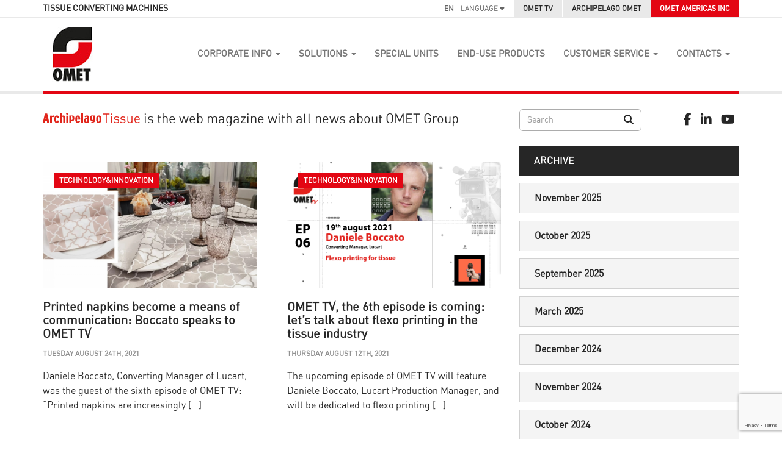

--- FILE ---
content_type: text/html; charset=UTF-8
request_url: https://tissue.omet.com/en/2021/08/
body_size: 10864
content:
<!DOCTYPE html>
<html lang="en-US" class="">
<head>
    <meta charset="utf-8">
    <meta http-equiv="X-UA-Compatible" content="IE=edge">
    <meta name="viewport" content="width=device-width, initial-scale=1">

    <title>August | 2021 | TISSUE CONVERTING MACHINES</title>

    
    <link rel="alternate" type="text/xml" title="RSS .92" href="https://tissue.omet.com/en/feed/rss/">

    <link href="https://tissue.omet.com/wp-content/themes/omet/assets/vendor/bootstrap/css/bootstrap.min.css" rel="stylesheet">
    <link href="https://tissue.omet.com/wp-content/themes/omet/assets/vendor/OwlCarousel2-2.2.1/dist/assets/owl.carousel.min.css" rel="stylesheet">
    <link href="https://tissue.omet.com/wp-content/themes/omet/assets/vendor/colorbox/colorbox.css" rel="stylesheet">
    <link href="https://tissue.omet.com/wp-content/themes/omet/assets/style/dist/app.css?v=1768837135" rel="stylesheet">

    <script src="https://kit.fontawesome.com/ec5e527f3c.js" crossorigin="anonymous"></script>
    <script src="https://ajax.googleapis.com/ajax/libs/jquery/1.12.4/jquery.min.js" integrity="sha384-nvAa0+6Qg9clwYCGGPpDQLVpLNn0fRaROjHqs13t4Ggj3Ez50XnGQqc/r8MhnRDZ" crossorigin="anonymous"></script>
    <script src='https://www.google.com/recaptcha/api.js?render=6LditmcdAAAAAO935uTjSmuqb3kT661SxjOSqRW3'></script>
    <script src="https://tissue.omet.com/wp-content/themes/omet/assets/vendor/bootstrap/js/bootstrap.min.js"></script>
    <script src="https://tissue.omet.com/wp-content/themes/omet/assets/vendor/jquery-validation-1.16.0/jquery.validate.min.js"></script>
    <script src="https://tissue.omet.com/wp-content/themes/omet/assets/vendor/jquery-validation-1.16.0/additional-methods.min.js"></script>
    <script src="https://tissue.omet.com/wp-content/themes/omet/assets/vendor/OwlCarousel2-2.2.1/dist/owl.carousel.min.js"></script>
    <script src="https://tissue.omet.com/wp-content/themes/omet/assets/vendor/colorbox/jquery.colorbox-min.js"></script>
    <script src="https://tissue.omet.com/wp-content/themes/omet/assets/scripts/jquery.maCookieEu.js?v=2111"></script>
    <script src="https://tissue.omet.com/wp-content/themes/omet/assets/scripts/app.js?v=202204"></script>

    <!-- HTML5 shim and Respond.js for IE8 support of HTML5 elements and media queries -->
    <!-- WARNING: Respond.js doesn't work if you view the page via file:// -->
    <!--[if lt IE 9]>
    <script src="https://oss.maxcdn.com/html5shiv/3.7.3/html5shiv.min.js"></script>
    <script src="https://oss.maxcdn.com/respond/1.4.2/respond.min.js"></script>
    <![endif]-->

    <script async src="https://www.googletagmanager.com/gtag/js?id=G-P7VGW05WR8"></script>
<script>
  window.dataLayer = window.dataLayer || [];
  function gtag(){dataLayer.push(arguments);}
  gtag('js', new Date());

  gtag('config', 'G-P7VGW05WR8', {'anonymize_ip': true});
</script>
    <meta name='robots' content='max-image-preview:large' />
<link rel="alternate" type="application/rss+xml" title="TISSUE CONVERTING MACHINES &raquo; Feed" href="https://tissue.omet.com/en/feed/" />
<script type="text/javascript">
window._wpemojiSettings = {"baseUrl":"https:\/\/s.w.org\/images\/core\/emoji\/14.0.0\/72x72\/","ext":".png","svgUrl":"https:\/\/s.w.org\/images\/core\/emoji\/14.0.0\/svg\/","svgExt":".svg","source":{"concatemoji":"https:\/\/tissue.omet.com\/wp-includes\/js\/wp-emoji-release.min.js?ver=6.2.6"}};
/*! This file is auto-generated */
!function(e,a,t){var n,r,o,i=a.createElement("canvas"),p=i.getContext&&i.getContext("2d");function s(e,t){p.clearRect(0,0,i.width,i.height),p.fillText(e,0,0);e=i.toDataURL();return p.clearRect(0,0,i.width,i.height),p.fillText(t,0,0),e===i.toDataURL()}function c(e){var t=a.createElement("script");t.src=e,t.defer=t.type="text/javascript",a.getElementsByTagName("head")[0].appendChild(t)}for(o=Array("flag","emoji"),t.supports={everything:!0,everythingExceptFlag:!0},r=0;r<o.length;r++)t.supports[o[r]]=function(e){if(p&&p.fillText)switch(p.textBaseline="top",p.font="600 32px Arial",e){case"flag":return s("\ud83c\udff3\ufe0f\u200d\u26a7\ufe0f","\ud83c\udff3\ufe0f\u200b\u26a7\ufe0f")?!1:!s("\ud83c\uddfa\ud83c\uddf3","\ud83c\uddfa\u200b\ud83c\uddf3")&&!s("\ud83c\udff4\udb40\udc67\udb40\udc62\udb40\udc65\udb40\udc6e\udb40\udc67\udb40\udc7f","\ud83c\udff4\u200b\udb40\udc67\u200b\udb40\udc62\u200b\udb40\udc65\u200b\udb40\udc6e\u200b\udb40\udc67\u200b\udb40\udc7f");case"emoji":return!s("\ud83e\udef1\ud83c\udffb\u200d\ud83e\udef2\ud83c\udfff","\ud83e\udef1\ud83c\udffb\u200b\ud83e\udef2\ud83c\udfff")}return!1}(o[r]),t.supports.everything=t.supports.everything&&t.supports[o[r]],"flag"!==o[r]&&(t.supports.everythingExceptFlag=t.supports.everythingExceptFlag&&t.supports[o[r]]);t.supports.everythingExceptFlag=t.supports.everythingExceptFlag&&!t.supports.flag,t.DOMReady=!1,t.readyCallback=function(){t.DOMReady=!0},t.supports.everything||(n=function(){t.readyCallback()},a.addEventListener?(a.addEventListener("DOMContentLoaded",n,!1),e.addEventListener("load",n,!1)):(e.attachEvent("onload",n),a.attachEvent("onreadystatechange",function(){"complete"===a.readyState&&t.readyCallback()})),(e=t.source||{}).concatemoji?c(e.concatemoji):e.wpemoji&&e.twemoji&&(c(e.twemoji),c(e.wpemoji)))}(window,document,window._wpemojiSettings);
</script>
<style type="text/css">
img.wp-smiley,
img.emoji {
	display: inline !important;
	border: none !important;
	box-shadow: none !important;
	height: 1em !important;
	width: 1em !important;
	margin: 0 0.07em !important;
	vertical-align: -0.1em !important;
	background: none !important;
	padding: 0 !important;
}
</style>
	<link rel='stylesheet' id='wp-block-library-css' href='https://tissue.omet.com/wp-includes/css/dist/block-library/style.min.css?ver=6.2.6' type='text/css' media='all' />
<link rel='stylesheet' id='classic-theme-styles-css' href='https://tissue.omet.com/wp-includes/css/classic-themes.min.css?ver=6.2.6' type='text/css' media='all' />
<style id='global-styles-inline-css' type='text/css'>
body{--wp--preset--color--black: #000000;--wp--preset--color--cyan-bluish-gray: #abb8c3;--wp--preset--color--white: #ffffff;--wp--preset--color--pale-pink: #f78da7;--wp--preset--color--vivid-red: #cf2e2e;--wp--preset--color--luminous-vivid-orange: #ff6900;--wp--preset--color--luminous-vivid-amber: #fcb900;--wp--preset--color--light-green-cyan: #7bdcb5;--wp--preset--color--vivid-green-cyan: #00d084;--wp--preset--color--pale-cyan-blue: #8ed1fc;--wp--preset--color--vivid-cyan-blue: #0693e3;--wp--preset--color--vivid-purple: #9b51e0;--wp--preset--gradient--vivid-cyan-blue-to-vivid-purple: linear-gradient(135deg,rgba(6,147,227,1) 0%,rgb(155,81,224) 100%);--wp--preset--gradient--light-green-cyan-to-vivid-green-cyan: linear-gradient(135deg,rgb(122,220,180) 0%,rgb(0,208,130) 100%);--wp--preset--gradient--luminous-vivid-amber-to-luminous-vivid-orange: linear-gradient(135deg,rgba(252,185,0,1) 0%,rgba(255,105,0,1) 100%);--wp--preset--gradient--luminous-vivid-orange-to-vivid-red: linear-gradient(135deg,rgba(255,105,0,1) 0%,rgb(207,46,46) 100%);--wp--preset--gradient--very-light-gray-to-cyan-bluish-gray: linear-gradient(135deg,rgb(238,238,238) 0%,rgb(169,184,195) 100%);--wp--preset--gradient--cool-to-warm-spectrum: linear-gradient(135deg,rgb(74,234,220) 0%,rgb(151,120,209) 20%,rgb(207,42,186) 40%,rgb(238,44,130) 60%,rgb(251,105,98) 80%,rgb(254,248,76) 100%);--wp--preset--gradient--blush-light-purple: linear-gradient(135deg,rgb(255,206,236) 0%,rgb(152,150,240) 100%);--wp--preset--gradient--blush-bordeaux: linear-gradient(135deg,rgb(254,205,165) 0%,rgb(254,45,45) 50%,rgb(107,0,62) 100%);--wp--preset--gradient--luminous-dusk: linear-gradient(135deg,rgb(255,203,112) 0%,rgb(199,81,192) 50%,rgb(65,88,208) 100%);--wp--preset--gradient--pale-ocean: linear-gradient(135deg,rgb(255,245,203) 0%,rgb(182,227,212) 50%,rgb(51,167,181) 100%);--wp--preset--gradient--electric-grass: linear-gradient(135deg,rgb(202,248,128) 0%,rgb(113,206,126) 100%);--wp--preset--gradient--midnight: linear-gradient(135deg,rgb(2,3,129) 0%,rgb(40,116,252) 100%);--wp--preset--duotone--dark-grayscale: url('#wp-duotone-dark-grayscale');--wp--preset--duotone--grayscale: url('#wp-duotone-grayscale');--wp--preset--duotone--purple-yellow: url('#wp-duotone-purple-yellow');--wp--preset--duotone--blue-red: url('#wp-duotone-blue-red');--wp--preset--duotone--midnight: url('#wp-duotone-midnight');--wp--preset--duotone--magenta-yellow: url('#wp-duotone-magenta-yellow');--wp--preset--duotone--purple-green: url('#wp-duotone-purple-green');--wp--preset--duotone--blue-orange: url('#wp-duotone-blue-orange');--wp--preset--font-size--small: 13px;--wp--preset--font-size--medium: 20px;--wp--preset--font-size--large: 36px;--wp--preset--font-size--x-large: 42px;--wp--preset--spacing--20: 0.44rem;--wp--preset--spacing--30: 0.67rem;--wp--preset--spacing--40: 1rem;--wp--preset--spacing--50: 1.5rem;--wp--preset--spacing--60: 2.25rem;--wp--preset--spacing--70: 3.38rem;--wp--preset--spacing--80: 5.06rem;--wp--preset--shadow--natural: 6px 6px 9px rgba(0, 0, 0, 0.2);--wp--preset--shadow--deep: 12px 12px 50px rgba(0, 0, 0, 0.4);--wp--preset--shadow--sharp: 6px 6px 0px rgba(0, 0, 0, 0.2);--wp--preset--shadow--outlined: 6px 6px 0px -3px rgba(255, 255, 255, 1), 6px 6px rgba(0, 0, 0, 1);--wp--preset--shadow--crisp: 6px 6px 0px rgba(0, 0, 0, 1);}:where(.is-layout-flex){gap: 0.5em;}body .is-layout-flow > .alignleft{float: left;margin-inline-start: 0;margin-inline-end: 2em;}body .is-layout-flow > .alignright{float: right;margin-inline-start: 2em;margin-inline-end: 0;}body .is-layout-flow > .aligncenter{margin-left: auto !important;margin-right: auto !important;}body .is-layout-constrained > .alignleft{float: left;margin-inline-start: 0;margin-inline-end: 2em;}body .is-layout-constrained > .alignright{float: right;margin-inline-start: 2em;margin-inline-end: 0;}body .is-layout-constrained > .aligncenter{margin-left: auto !important;margin-right: auto !important;}body .is-layout-constrained > :where(:not(.alignleft):not(.alignright):not(.alignfull)){max-width: var(--wp--style--global--content-size);margin-left: auto !important;margin-right: auto !important;}body .is-layout-constrained > .alignwide{max-width: var(--wp--style--global--wide-size);}body .is-layout-flex{display: flex;}body .is-layout-flex{flex-wrap: wrap;align-items: center;}body .is-layout-flex > *{margin: 0;}:where(.wp-block-columns.is-layout-flex){gap: 2em;}.has-black-color{color: var(--wp--preset--color--black) !important;}.has-cyan-bluish-gray-color{color: var(--wp--preset--color--cyan-bluish-gray) !important;}.has-white-color{color: var(--wp--preset--color--white) !important;}.has-pale-pink-color{color: var(--wp--preset--color--pale-pink) !important;}.has-vivid-red-color{color: var(--wp--preset--color--vivid-red) !important;}.has-luminous-vivid-orange-color{color: var(--wp--preset--color--luminous-vivid-orange) !important;}.has-luminous-vivid-amber-color{color: var(--wp--preset--color--luminous-vivid-amber) !important;}.has-light-green-cyan-color{color: var(--wp--preset--color--light-green-cyan) !important;}.has-vivid-green-cyan-color{color: var(--wp--preset--color--vivid-green-cyan) !important;}.has-pale-cyan-blue-color{color: var(--wp--preset--color--pale-cyan-blue) !important;}.has-vivid-cyan-blue-color{color: var(--wp--preset--color--vivid-cyan-blue) !important;}.has-vivid-purple-color{color: var(--wp--preset--color--vivid-purple) !important;}.has-black-background-color{background-color: var(--wp--preset--color--black) !important;}.has-cyan-bluish-gray-background-color{background-color: var(--wp--preset--color--cyan-bluish-gray) !important;}.has-white-background-color{background-color: var(--wp--preset--color--white) !important;}.has-pale-pink-background-color{background-color: var(--wp--preset--color--pale-pink) !important;}.has-vivid-red-background-color{background-color: var(--wp--preset--color--vivid-red) !important;}.has-luminous-vivid-orange-background-color{background-color: var(--wp--preset--color--luminous-vivid-orange) !important;}.has-luminous-vivid-amber-background-color{background-color: var(--wp--preset--color--luminous-vivid-amber) !important;}.has-light-green-cyan-background-color{background-color: var(--wp--preset--color--light-green-cyan) !important;}.has-vivid-green-cyan-background-color{background-color: var(--wp--preset--color--vivid-green-cyan) !important;}.has-pale-cyan-blue-background-color{background-color: var(--wp--preset--color--pale-cyan-blue) !important;}.has-vivid-cyan-blue-background-color{background-color: var(--wp--preset--color--vivid-cyan-blue) !important;}.has-vivid-purple-background-color{background-color: var(--wp--preset--color--vivid-purple) !important;}.has-black-border-color{border-color: var(--wp--preset--color--black) !important;}.has-cyan-bluish-gray-border-color{border-color: var(--wp--preset--color--cyan-bluish-gray) !important;}.has-white-border-color{border-color: var(--wp--preset--color--white) !important;}.has-pale-pink-border-color{border-color: var(--wp--preset--color--pale-pink) !important;}.has-vivid-red-border-color{border-color: var(--wp--preset--color--vivid-red) !important;}.has-luminous-vivid-orange-border-color{border-color: var(--wp--preset--color--luminous-vivid-orange) !important;}.has-luminous-vivid-amber-border-color{border-color: var(--wp--preset--color--luminous-vivid-amber) !important;}.has-light-green-cyan-border-color{border-color: var(--wp--preset--color--light-green-cyan) !important;}.has-vivid-green-cyan-border-color{border-color: var(--wp--preset--color--vivid-green-cyan) !important;}.has-pale-cyan-blue-border-color{border-color: var(--wp--preset--color--pale-cyan-blue) !important;}.has-vivid-cyan-blue-border-color{border-color: var(--wp--preset--color--vivid-cyan-blue) !important;}.has-vivid-purple-border-color{border-color: var(--wp--preset--color--vivid-purple) !important;}.has-vivid-cyan-blue-to-vivid-purple-gradient-background{background: var(--wp--preset--gradient--vivid-cyan-blue-to-vivid-purple) !important;}.has-light-green-cyan-to-vivid-green-cyan-gradient-background{background: var(--wp--preset--gradient--light-green-cyan-to-vivid-green-cyan) !important;}.has-luminous-vivid-amber-to-luminous-vivid-orange-gradient-background{background: var(--wp--preset--gradient--luminous-vivid-amber-to-luminous-vivid-orange) !important;}.has-luminous-vivid-orange-to-vivid-red-gradient-background{background: var(--wp--preset--gradient--luminous-vivid-orange-to-vivid-red) !important;}.has-very-light-gray-to-cyan-bluish-gray-gradient-background{background: var(--wp--preset--gradient--very-light-gray-to-cyan-bluish-gray) !important;}.has-cool-to-warm-spectrum-gradient-background{background: var(--wp--preset--gradient--cool-to-warm-spectrum) !important;}.has-blush-light-purple-gradient-background{background: var(--wp--preset--gradient--blush-light-purple) !important;}.has-blush-bordeaux-gradient-background{background: var(--wp--preset--gradient--blush-bordeaux) !important;}.has-luminous-dusk-gradient-background{background: var(--wp--preset--gradient--luminous-dusk) !important;}.has-pale-ocean-gradient-background{background: var(--wp--preset--gradient--pale-ocean) !important;}.has-electric-grass-gradient-background{background: var(--wp--preset--gradient--electric-grass) !important;}.has-midnight-gradient-background{background: var(--wp--preset--gradient--midnight) !important;}.has-small-font-size{font-size: var(--wp--preset--font-size--small) !important;}.has-medium-font-size{font-size: var(--wp--preset--font-size--medium) !important;}.has-large-font-size{font-size: var(--wp--preset--font-size--large) !important;}.has-x-large-font-size{font-size: var(--wp--preset--font-size--x-large) !important;}
.wp-block-navigation a:where(:not(.wp-element-button)){color: inherit;}
:where(.wp-block-columns.is-layout-flex){gap: 2em;}
.wp-block-pullquote{font-size: 1.5em;line-height: 1.6;}
</style>
<link rel="https://api.w.org/" href="https://tissue.omet.com/en/wp-json/" /><link rel="EditURI" type="application/rsd+xml" title="RSD" href="https://tissue.omet.com/xmlrpc.php?rsd" />
<link rel="wlwmanifest" type="application/wlwmanifest+xml" href="https://tissue.omet.com/wp-includes/wlwmanifest.xml" />
<style>
.qtranxs_flag_it {background-image: url(https://tissue.omet.com/wp-content/plugins/qtranslate-xt-master/flags/it.png); background-repeat: no-repeat;}
.qtranxs_flag_en {background-image: url(https://tissue.omet.com/wp-content/plugins/qtranslate-xt-master/flags/gb.png); background-repeat: no-repeat;}
</style>
<link hreflang="it" href="https://tissue.omet.com/it/2021/08/" rel="alternate" />
<link hreflang="en" href="https://tissue.omet.com/en/2021/08/" rel="alternate" />
<link hreflang="x-default" href="https://tissue.omet.com/2021/08/" rel="alternate" />
<meta name="generator" content="qTranslate-XT 3.13.0.dev.0" />
</head>
<body class="
    
            full-screen-wrapper
    
    lang-en">
<nav class="navbar navbar-default">
    <div class="navbar-top">
        <div class="container">
            <p class="navbar-top__name hidden-xs"><strong>TISSUE CONVERTING MACHINES</strong></p>

            <ul class="navbar-top__menu">
                <li class="dropdown">
                    <a href="#" class="dropdown-toggle" data-toggle="dropdown" role="button" aria-haspopup="true" aria-expanded="false">
                        <strong>en</strong> - Language <i class="fa fa-caret-down" aria-hidden="true"></i>
                    </a>
                    <div class="dropdown-menu default-dropdown">
                        
<ul class="language-chooser language-chooser-text qtranxs_language_chooser" id="qtranslate-chooser">
<li class="lang-it"><a href="https://tissue.omet.com/it/2021/08/" title="Italiano (it)" class="qtranxs_text qtranxs_text_it"><span>Italiano</span></a></li>
<li class="lang-en active"><a href="https://tissue.omet.com/en/2021/08/" title="English (en)" class="qtranxs_text qtranxs_text_en"><span>English</span></a></li>
</ul><div class="qtranxs_widget_end"></div>
                    </div>
                </li>
                            <li class="active hidden-xs" style="margin-right: 1px;">
                    <a href="https://omet-tv.omet.com/en/" target="_blank">OMET TV</a>
                </li>
                <li class="active">
                    <a href="https://tissue.omet.com/en/archipelago/">Archipelago OMET</a>
                </li>
                                    <li class="americas-link"><a href="https://www.ometamericasinc.com" target="_blank">OMET Americas Inc</a></li>
                                                        </ul>
        </div>
    </div>

    <div class="navbar-menu">
        <div class="container">
            <div class="navbar-header">
                <button type="button" class="navbar-toggle collapsed" data-toggle="collapse" data-target="#navbar" aria-expanded="false" aria-controls="navbar">
                    <span class="sr-only">Toggle navigation</span>
                    <span class="icon-bar"></span>
                    <span class="icon-bar"></span>
                    <span class="icon-bar"></span>
                </button>
                <a class="navbar-brand" href="https://tissue.omet.com/en">
                    <img src="https://tissue.omet.com/wp-content/themes/omet/assets/images/logo.jpg" class="img-responsive" alt="https://tissue.omet.com/wp-content/themes/omet/assets/images/logo.jpg  - TISSUE CONVERTING MACHINES">
                </a>
            </div>
            <div id="navbar" class="navbar-collapse collapse">
                <ul id="menu-main_menu" class="nav navbar-nav navbar-right"><li id="menu-item-26" class="menu-item menu-item-type-post_type menu-item-object-page menu-item-has-children dropdown menu-item-26"><a href="https://tissue.omet.com/en/corporate-info/" class="dropdown-toggle" data-toggle="dropdown">Corporate Info <b class="caret"></b></a>
<ul class="dropdown-menu default-dropdown depth_0">
	<li id="menu-item-30" class="menu-item menu-item-type-post_type menu-item-object-page menu-item-30"><a href="https://tissue.omet.com/en/corporate-info/omet-group/">OMET Group</a></li>
	<li id="menu-item-29" class="menu-item menu-item-type-post_type menu-item-object-page menu-item-29"><a href="https://tissue.omet.com/en/corporate-info/tissue-machines-unit/">Tissue Converting Business Unit</a></li>
	<li id="menu-item-28" class="menu-item menu-item-type-post_type menu-item-object-page menu-item-28"><a href="https://tissue.omet.com/en/corporate-info/global-presence/">Global presence</a></li>
	<li id="menu-item-27" class="menu-item menu-item-type-post_type menu-item-object-page menu-item-27"><a href="https://tissue.omet.com/en/corporate-info/history/">History</a></li>
	<li id="menu-item-63" class="menu-item menu-item-type-post_type menu-item-object-page menu-item-63"><a href="https://tissue.omet.com/en/innovation-center/">Innovation Center</a></li>
	<li id="menu-item-2037" class="menu-item menu-item-type-post_type menu-item-object-page menu-item-2037"><a href="https://tissue.omet.com/en/corporate-info/sostenibilita/">Sustainability</a></li>
</ul>
</li>
<li id="menu-item-62" class="menu-item menu-item-type-post_type menu-item-object-page product-mega-menu menu-item-62"><a href="https://tissue.omet.com/en/tissue-converting-machines/" class="dropdown-toggle" data-toggle="dropdown">Solutions <b class="caret"></b></a><div class="dropdown-menu product-menu container">
    <div class="row">
        <div class="col-md-12">
            <h5 class="product-menu__head">Machine Versions</h5>

            <div class="product-menu__machines-wrapper">
                <div class="row">
                                            <div class="col-md-3 col-sm-4 col-xs-6">
                            <a href="https://tissue.omet.com/en/tissue-converting-machines/products/10/as-line/" class="product-menu__machine">
                                <img src="https://tissue.omet.com/core/vendor/timthumb.php?src=https://tissue.omet.com/media/product/Progetto_senza_titolo_6.png&w=420&h=185&zc=1&q=100" class="img-responsive mb5"alt="AS Line" />                                <p>AS Line</p>
                            </a>
                        </div>
                                            <div class="col-md-3 col-sm-4 col-xs-6">
                            <a href="https://tissue.omet.com/en/tissue-converting-machines/products/16/asv-line/" class="product-menu__machine">
                                <img src="https://tissue.omet.com/core/vendor/timthumb.php?src=https://tissue.omet.com/media/product/tissue_asv_line_2.jpg&w=420&h=185&zc=1&q=100" class="img-responsive mb5"alt="ASV Line" />                                <p>ASV Line</p>
                            </a>
                        </div>
                                            <div class="col-md-3 col-sm-4 col-xs-6">
                            <a href="https://tissue.omet.com/en/tissue-converting-machines/products/7/fv-line/" class="product-menu__machine">
                                <img src="https://tissue.omet.com/core/vendor/timthumb.php?src=https://tissue.omet.com/media/product/FV_LINE_2017_BIANCA.jpg&w=420&h=185&zc=1&q=100" class="img-responsive mb5"alt="FV Line" />                                <p>FV Line</p>
                            </a>
                        </div>
                                            <div class="col-md-3 col-sm-4 col-xs-6">
                            <a href="https://tissue.omet.com/en/tissue-converting-machines/products/19/mf-line/" class="product-menu__machine">
                                <img src="https://tissue.omet.com/core/vendor/timthumb.php?src=https://tissue.omet.com/media/product/mf.jpg&w=420&h=185&zc=1&q=100" class="img-responsive mb5"alt="MF Line" />                                <p>MF Line</p>
                            </a>
                        </div>
                                            <div class="col-md-3 col-sm-4 col-xs-6">
                            <a href="https://tissue.omet.com/en/tissue-converting-machines/products/23/red-line/" class="product-menu__machine">
                                <img src="https://tissue.omet.com/core/vendor/timthumb.php?src=https://tissue.omet.com/media/product/RED_Line.jpg&w=420&h=185&zc=1&q=100" class="img-responsive mb5"alt="RED Line" />                                <p>RED Line</p>
                            </a>
                        </div>
                                            <div class="col-md-3 col-sm-4 col-xs-6">
                            <a href="https://tissue.omet.com/en/tissue-converting-machines/products/22/top-line/" class="product-menu__machine">
                                <img src="https://tissue.omet.com/core/vendor/timthumb.php?src=https://tissue.omet.com/media/product/TOP_Line.jpg&w=420&h=185&zc=1&q=100" class="img-responsive mb5"alt="TOP Line" />                                <p>TOP Line</p>
                            </a>
                        </div>
                                            <div class="col-md-3 col-sm-4 col-xs-6">
                            <a href="https://tissue.omet.com/en/tissue-converting-machines/products/9/tv503-line/" class="product-menu__machine">
                                <img src="https://tissue.omet.com/core/vendor/timthumb.php?src=https://tissue.omet.com/media/product/TV_503_N.jpg&w=420&h=185&zc=1&q=100" class="img-responsive mb5"alt="TV503 Line" />                                <p>TV503 Line</p>
                            </a>
                        </div>
                                            <div class="col-md-3 col-sm-4 col-xs-6">
                            <a href="https://tissue.omet.com/en/tissue-converting-machines/products/8/tv840-line/" class="product-menu__machine">
                                <img src="https://tissue.omet.com/core/vendor/timthumb.php?src=https://tissue.omet.com/media/product/TV8406_rid.jpg&w=420&h=185&zc=1&q=100" class="img-responsive mb5"alt="TV840 Line" />                                <p>TV840 Line</p>
                            </a>
                        </div>
                                            <div class="col-md-3 col-sm-4 col-xs-6">
                            <a href="https://tissue.omet.com/en/tissue-converting-machines/products/21/xv-line/" class="product-menu__machine">
                                <img src="https://tissue.omet.com/core/vendor/timthumb.php?src=https://tissue.omet.com/media/product/XV_Line.jpg&w=420&h=185&zc=1&q=100" class="img-responsive mb5"alt="XV Line" />                                <p>XV Line</p>
                            </a>
                        </div>
                                    </div>
            </div>
        </div>
            </div>
</div>
</li>
<li id="menu-item-491" class="menu-item menu-item-type-post_type menu-item-object-page menu-item-491"><a href="https://tissue.omet.com/en/tissue-converting-machines/special-units/">Special Units</a></li>
<li id="menu-item-468" class="menu-item menu-item-type-post_type menu-item-object-page menu-item-468"><a href="https://tissue.omet.com/en/tissue-converting-machines/end-use-products/">End-Use Products</a></li>
<li id="menu-item-1234" class="menu-item menu-item-type-custom menu-item-object-custom menu-item-has-children dropdown menu-item-1234"><a href="#" class="dropdown-toggle" data-toggle="dropdown">Customer service <b class="caret"></b></a>
<ul class="dropdown-menu default-dropdown depth_0">
	<li id="menu-item-1623" class="menu-item menu-item-type-post_type menu-item-object-page menu-item-1623"><a href="https://tissue.omet.com/en/i-nostri-servizi/">Our services</a></li>
	<li id="menu-item-1622" class="menu-item menu-item-type-post_type menu-item-object-page menu-item-1622"><a href="https://tissue.omet.com/en/omet-digital-solutions/">OMET Digital Solutions</a></li>
</ul>
</li>
<li id="menu-item-71" class="menu-item menu-item-type-post_type menu-item-object-page menu-item-has-children dropdown menu-item-71"><a href="https://tissue.omet.com/en/contacts/" class="dropdown-toggle" data-toggle="dropdown">Contacts <b class="caret"></b></a>
<ul class="dropdown-menu default-dropdown depth_0">
	<li id="menu-item-75" class="menu-item menu-item-type-post_type menu-item-object-page menu-item-75"><a href="https://tissue.omet.com/en/contacts/worldwide/">OMET Worldwide</a></li>
	<li id="menu-item-1406" class="hidden-en menu-item menu-item-type-custom menu-item-object-custom menu-item-1406"><a href="https://omet.com/it/jobs-and-career/">Lavoro e Carriere</a></li>
	<li id="menu-item-1407" class="hidden-it menu-item menu-item-type-custom menu-item-object-custom menu-item-1407"><a href="https://omet.com/en/jobs-and-career/">Jobs and Carrers</a></li>
	<li id="menu-item-78" class="menu-item menu-item-type-post_type menu-item-object-page menu-item-78"><a href="https://tissue.omet.com/en/contacts/agents/">Search your local agent</a></li>
	<li id="menu-item-73" class="menu-item menu-item-type-post_type menu-item-object-page menu-item-73"><a href="https://tissue.omet.com/en/contacts/partnerships/">Partnerships</a></li>
	<li id="menu-item-1721" class="menu-item menu-item-type-custom menu-item-object-custom menu-item-1721"><a target="_blank" href="https://ethicpoint.eu/omet-srl/">Whistleblowing</a></li>
</ul>
</li>
</ul>            </div>
        </div>
    </div>
</nav>

	<main class="mt25 mb50">
		<div class="container">
			<!-- Blog heading -->
			<div class="blog-header">
    <div class="row">
        <div class="col-xs-12 col-sm-7 col-md-8">
            <a href="https://tissue.omet.com/en/archipelago/" class="blog-header-title">
                                    <img src="https://tissue.omet.com/wp-content/themes/omet/assets/images/logo-archipelago-tissue.svg?v=210507" class="blog-header-logo" alt="Archipelago Tissue - Omet">
                
                is the web magazine with all news about OMET Group            </a>
        </div>
        <div class="col-xs-12 col-sm-5 col-md-4">
            <div class="blog-header-sidebar hide-in-print">
                <form role="search" method="get" id="searchform" class="blog-header-search" action="https://tissue.omet.com/en/">
    <input type="text" value="" name="s" id="s" class="form-control" placeholder="Search" required="required" />

    <button type="submit" id="searchsubmit" class="btn">
        <i class="fa fa-search" aria-hidden="true"></i>
    </button>
</form>

                <div class="blog-header-social">
                    <a href="http://www.facebook.com/OMETSrl" target="_blank">
                        <i class="fa fa-facebook" aria-hidden="true"></i>
                    </a>
                    <a href="https://it.linkedin.com/company/omet-srl" target="_blank">
                        <i class="fa fa-linkedin" aria-hidden="true"></i>
                    </a>
                    <a href="https://www.youtube.com/user/OMETcompany" target="_blank">
                        <i class="fa fa-youtube" aria-hidden="true"></i>
                    </a>
                </div>
            </div>
        </div>
    </div>
</div>

			<div class="row mt25">
				<div class="col-xs-12 col-sm-7 col-md-8">
											<div class="row row-expanded flex">
															<div class="col-xs-12 col-sm-6 mv25">
									
<a href="https://tissue.omet.com/en/il-tovagliolo-stampato-diventa-un-mezzo-di-comunicazione-boccato-a-omet-tv/" class="blog-post-preview">
            <div class="blog-post-preview-image">
            <img class="fw" src="https://tissue.omet.com/wp-content/themes/omet/assets/core/scripts/timthumb.php?src=https://tissue.omet.com/wp-content/uploads/sites/3/2021/07/shabby_chic_milord.jpg&amp;w=800&amp;h=475&amp;zc=1&amp;q=100" alt="" />
                            <div class="blog-category-badge">Technology&amp;Innovation</div>
                    </div>
    
    <div class="blog-post-preview-content">
        <h2 class="blog-post-preview-title">Printed napkins become a means of communication: Boccato speaks to OMET TV</h2>
        <div class="blog-post-preview-date">Tuesday August 24th, 2021</div>
        <div class="blog-post-preview-description"><p>Daniele Boccato, Converting Manager of Lucart, was the guest of the sixth episode of OMET TV: &#8220;Printed napkins are increasingly [&hellip;]</p>
</div>
    </div>
</a>
								</div>
															<div class="col-xs-12 col-sm-6 mv25">
									
<a href="https://tissue.omet.com/en/omet-tv-in-arrivo-la-puntata-numero-6-si-parla-di-stampa-flexo-nel-settore-tissue/" class="blog-post-preview">
            <div class="blog-post-preview-image">
            <img class="fw" src="https://tissue.omet.com/wp-content/themes/omet/assets/core/scripts/timthumb.php?src=https://tissue.omet.com/wp-content/uploads/sites/3/2021/07/Archipelago-puntate.png&amp;w=800&amp;h=475&amp;zc=1&amp;q=100" alt="" />
                            <div class="blog-category-badge">Technology&amp;Innovation</div>
                    </div>
    
    <div class="blog-post-preview-content">
        <h2 class="blog-post-preview-title">OMET TV, the 6th episode is coming: let’s talk about flexo printing in the tissue industry</h2>
        <div class="blog-post-preview-date">Thursday August 12th, 2021</div>
        <div class="blog-post-preview-description"><p>The upcoming episode of OMET TV will feature Daniele Boccato, Lucart Production Manager, and will be dedicated to flexo printing [&hellip;]</p>
</div>
    </div>
</a>
								</div>
													</div>

						<div class="pagination">
													</div>
									</div>
				<div class="col-xs-12 col-sm-5 col-md-4">
					<aside class="blog-sidebar hide-in-print">
																			<div class="blog-sidebar-item">
    <div class="blog-sidebar-title">Archive</div>

    <ul class="blog-sidebar-categories">
        	<li><a href='https://tissue.omet.com/en/2025/11/'>November 2025</a></li>
	<li><a href='https://tissue.omet.com/en/2025/10/'>October 2025</a></li>
	<li><a href='https://tissue.omet.com/en/2025/09/'>September 2025</a></li>
	<li><a href='https://tissue.omet.com/en/2025/03/'>March 2025</a></li>
	<li><a href='https://tissue.omet.com/en/2024/12/'>December 2024</a></li>
	<li><a href='https://tissue.omet.com/en/2024/11/'>November 2024</a></li>
	<li><a href='https://tissue.omet.com/en/2024/10/'>October 2024</a></li>
	<li><a href='https://tissue.omet.com/en/2024/04/'>April 2024</a></li>
	<li><a href='https://tissue.omet.com/en/2024/03/'>March 2024</a></li>
	<li><a href='https://tissue.omet.com/en/2024/01/'>January 2024</a></li>
	<li><a href='https://tissue.omet.com/en/2023/12/'>December 2023</a></li>
	<li><a href='https://tissue.omet.com/en/2023/07/'>July 2023</a></li>
	<li><a href='https://tissue.omet.com/en/2023/06/'>June 2023</a></li>
	<li><a href='https://tissue.omet.com/en/2023/05/'>May 2023</a></li>
	<li><a href='https://tissue.omet.com/en/2023/04/'>April 2023</a></li>
	<li><a href='https://tissue.omet.com/en/2023/01/'>January 2023</a></li>
	<li><a href='https://tissue.omet.com/en/2022/12/'>December 2022</a></li>
	<li><a href='https://tissue.omet.com/en/2022/11/'>November 2022</a></li>
	<li><a href='https://tissue.omet.com/en/2022/10/'>October 2022</a></li>
	<li><a href='https://tissue.omet.com/en/2022/09/'>September 2022</a></li>
	<li><a href='https://tissue.omet.com/en/2022/06/'>June 2022</a></li>
	<li><a href='https://tissue.omet.com/en/2022/03/'>March 2022</a></li>
	<li><a href='https://tissue.omet.com/en/2022/02/'>February 2022</a></li>
	<li><a href='https://tissue.omet.com/en/2022/01/'>January 2022</a></li>
	<li><a href='https://tissue.omet.com/en/2021/12/'>December 2021</a></li>
	<li><a href='https://tissue.omet.com/en/2021/11/'>November 2021</a></li>
	<li><a href='https://tissue.omet.com/en/2021/10/'>October 2021</a></li>
	<li><a href='https://tissue.omet.com/en/2021/09/'>September 2021</a></li>
	<li><a href='https://tissue.omet.com/en/2021/08/' aria-current="page">August 2021</a></li>
	<li><a href='https://tissue.omet.com/en/2021/07/'>July 2021</a></li>
	<li><a href='https://tissue.omet.com/en/2021/06/'>June 2021</a></li>
	<li><a href='https://tissue.omet.com/en/2021/05/'>May 2021</a></li>
	<li><a href='https://tissue.omet.com/en/2021/04/'>April 2021</a></li>
	<li><a href='https://tissue.omet.com/en/2021/03/'>March 2021</a></li>
	<li><a href='https://tissue.omet.com/en/2021/01/'>January 2021</a></li>
	<li><a href='https://tissue.omet.com/en/2020/12/'>December 2020</a></li>
	<li><a href='https://tissue.omet.com/en/2020/10/'>October 2020</a></li>
	<li><a href='https://tissue.omet.com/en/2020/09/'>September 2020</a></li>
	<li><a href='https://tissue.omet.com/en/2020/06/'>June 2020</a></li>
	<li><a href='https://tissue.omet.com/en/2020/04/'>April 2020</a></li>
	<li><a href='https://tissue.omet.com/en/2020/03/'>March 2020</a></li>
	<li><a href='https://tissue.omet.com/en/2020/01/'>January 2020</a></li>
	<li><a href='https://tissue.omet.com/en/2019/12/'>December 2019</a></li>
	<li><a href='https://tissue.omet.com/en/2019/11/'>November 2019</a></li>
	<li><a href='https://tissue.omet.com/en/2019/10/'>October 2019</a></li>
	<li><a href='https://tissue.omet.com/en/2019/09/'>September 2019</a></li>
	<li><a href='https://tissue.omet.com/en/2019/07/'>July 2019</a></li>
	<li><a href='https://tissue.omet.com/en/2019/06/'>June 2019</a></li>
	<li><a href='https://tissue.omet.com/en/2019/05/'>May 2019</a></li>
	<li><a href='https://tissue.omet.com/en/2019/04/'>April 2019</a></li>
	<li><a href='https://tissue.omet.com/en/2019/03/'>March 2019</a></li>
	<li><a href='https://tissue.omet.com/en/2018/07/'>July 2018</a></li>
	<li><a href='https://tissue.omet.com/en/2018/04/'>April 2018</a></li>
	<li><a href='https://tissue.omet.com/en/2018/03/'>March 2018</a></li>
	<li><a href='https://tissue.omet.com/en/2018/02/'>February 2018</a></li>
	<li><a href='https://tissue.omet.com/en/2017/12/'>December 2017</a></li>
	<li><a href='https://tissue.omet.com/en/2017/07/'>July 2017</a></li>
	<li><a href='https://tissue.omet.com/en/2017/06/'>June 2017</a></li>
	<li><a href='https://tissue.omet.com/en/2017/04/'>April 2017</a></li>
	<li><a href='https://tissue.omet.com/en/2017/03/'>March 2017</a></li>
	<li><a href='https://tissue.omet.com/en/2017/02/'>February 2017</a></li>
	<li><a href='https://tissue.omet.com/en/2017/01/'>January 2017</a></li>
	<li><a href='https://tissue.omet.com/en/2016/03/'>March 2016</a></li>
	<li><a href='https://tissue.omet.com/en/2015/11/'>November 2015</a></li>
	<li><a href='https://tissue.omet.com/en/2013/06/'>June 2013</a></li>
	<li><a href='https://tissue.omet.com/en/2013/05/'>May 2013</a></li>
	<li><a href='https://tissue.omet.com/en/2013/02/'>February 2013</a></li>
	<li><a href='https://tissue.omet.com/en/2012/10/'>October 2012</a></li>
    </ul>
</div>
							    <div class="blog-sidebar-item">
        <div class="carousel slide" data-ride="carousel" data-interval="4500">
            <div class="carousel-inner">
                                    <div class="item active">
                        <a href="http://www.rossini-spa.it/it/" rel="nofollow" target="_blank">
                            <img src="https://tissue.omet.com/wp-content/themes/omet/assets/images/blog/sponsors/rossini-hony-alu-plate.gif" alt="Rossini" class="fw">
                        </a>
                    </div>
                                    <div class="item ">
                        <a href="https://www.simecgroup.com/" rel="nofollow" target="_blank">
                            <img src="https://tissue.omet.com/wp-content/themes/omet/assets/images/blog/sponsors/simecgroup.gif" alt="Simec Group" class="fw">
                        </a>
                    </div>
                            </div>
        </div>
    </div>
											</aside>
				</div>
			</div>
		</div>
	</main>

            <section class="subscribe-newsletter hide-in-print">
        <div class="container">
            <div class="row row-semi-expanded-lg flex flex-align-center">
                <div class="col-xs-12 col-lg-6 mv10">
                    <a class="subscribe-newsletter-magazine" href="https://tissue.omet.com/en/magazine/">
                        <div class="row flex flex-align-center">
                            <div class="col-xs-12 col-lg-6">
                                <img src="https://tissue.omet.com/wp-content/themes/omet/assets/images/magazine.png?v=2410" alt="Magazine" class="img-responsive">
                            </div>
                            <div class="col-xs-12 col-lg-6">
                                <div class="mt25 mt-0-md ml25-md">
                                    <div class="subscribe-newsletter-magazine-label">
                                        Browse Omet magazine                                    </div>

                                    <button class="btn btn-block btn-default mt15" href="#">Browse</button>
                                </div>
                            </div>
                        </div>
                    </a>
                </div>
                <div class="col-xs-12 col-lg-6 mv10">
                    <form id="newsletter" class="form" action="https://tissue.omet.com/wp-content/themes/omet/assets/xhr/newsletter.php" method="post">
    <h5>Insert your mail to receive our newsletter</h5>

    <input type="email" name="newsletter[email]" class="form-control" placeholder="Newsletter subscription" required>

    <div class="row mt10">
        <div class="col-xs-12 col-lg-8">
            <label class="policy-link">
                <input name="newsletter[privacy]" id="privacy" type="checkbox" required>
                <a href="https://www.iubenda.com/privacy-policy/23723745" class="iubenda-nostyle no-brand iubenda-embed" title="Privacy Policy">
                    I authorize the processing of my personal data as shown in the privacy policy information                </a>
            </label>
        </div>
        <div class="col-xs-12 col-lg-4">
            <button type="submit" class="btn btn-default">
                Subscribe            </button>
        </div>
    </div>
</form>
                    <div id="newsletter-response"></div>
                </div>
            </div>
        </div>
    </section>
    
    <footer class="footer">
        <div class="container">
            <div class="row flex-align-center">
                <div class="col-xs-12 col-sm-2 col-md-1 mb15-max-sm">
                    <img src="https://tissue.omet.com/wp-content/themes/omet/assets/images/logo.jpg" alt="OMET" class="img-responsive footer__logo">
                </div>
                <div class="col-xs-12 col-sm-4 col-md-4 mb15-max-sm">
                    <p>&copy; <strong>OMET 2026</strong> - P.Iva 00204200133 - REA LC 042-2203</p>
                    <p>Società Unipersonale - Cap. Soc. 2.000.000,00 Euro</p>
                    <p>C.C.I.A.A. 100538 - Meccanografico LC/002728</p>
                </div>
                <div class="col-xs-12 col-sm-4 col-md-5 mb15-max-sm">
                    <p>Via Caduti Lecchesi a Fossoli, 22 - 23900</p>
<p>LECCO - ITALY - Paid up share capital</p>
<small class="hide-in-print" style="line-height: 1.4;display: block;">
        <a href="https://www.iubenda.com/privacy-policy/23723745" class="iubenda-nostyle no-brand iubenda-embed is-inverse  title="Privacy Policy"><strong>Privacy Policy</strong></a>
    <span class="mh5">|</span>
    <a class="is-inverse" href="https://ethicpoint.eu/omet-srl/" target="_blank"><strong>Whistleblowing</strong></a>
    <span class="mh5">|</span>
    <a href="https://www.iubenda.com/privacy-policy/23723745/cookie-policy" class="iubenda-nostyle no-brand iubenda-embed is-inverse  title="Cookie Policy"><strong>Cookie Policy</strong></a>
    <span class="mh5">|</span>
    <a href="#" class="iubenda-cs-preferences-link is-inverse weight-bold">Cookie preferences</a>
    <br>
        <a class="is-inverse weight-bold" href="https://tissue.omet.com/en/corporate-info/general-conditions-of-the-website/">General conditions of the website</a>
    <br>

        <a class="is-inverse weight-bold" href="https://tissue.omet.com/en/corporate-info/general-conditions/">General conditions governing supply contracts</a>
    <br>

    <a href="http://gfstudio.com" class="is-inverse weight-bold" target="_blank">Credits</a><br>

    <script type="text/javascript">(function (w,d) {var loader = function () {var s = d.createElement("script"), tag = d.getElementsByTagName("script")[0]; s.src="https://cdn.iubenda.com/iubenda.js"; tag.parentNode.insertBefore(s,tag);}; if(w.addEventListener){w.addEventListener("load", loader, false);}else if(w.attachEvent){w.attachEvent("onload", loader);}else{w.onload = loader;}})(window, document);</script>


</small>
                </div>
                <div class="col-xs-12 col-sm-2 col-md-2">
                    <div class="social hide-in-print">
                        <a href="mailto:mkt@omet.it" class="social__item" target="_self">
                            <i class="fa fa-envelope" aria-hidden="true"></i>
                        </a>
                        <a href="http://www.facebook.com/OMETSrl" class="social__item" target="_blank">
                            <i class="fa fa-facebook" aria-hidden="true"></i>
                        </a>
                        <a href="https://it.linkedin.com/company/omet-srl" class="social__item" target="_blank">
                            <i class="fa fa-linkedin" aria-hidden="true"></i>
                        </a>
                        <a href="https://www.youtube.com/user/OMETcompany" class="social__item" target="_blank">
                            <i class="fa fa-youtube" aria-hidden="true"></i>
                        </a>
                    </div>
                </div>
            </div>
        </div>
    </footer>

    <script type="text/javascript">
var _iub = _iub || [];
_iub.csConfiguration = {"askConsentAtCookiePolicyUpdate":true,"ccpaAppliesToEntireUSA":true,"consentOnContinuedBrowsing":false,"countryDetection":true,"enableCcpa":true,"invalidateConsentWithoutLog":true,"perPurposeConsent":true,"siteId":1368633,"cookiePolicyId":23723745,"lang":"en", "banner":{ "acceptButtonCaptionColor":"#FFFFFF","acceptButtonColor":"#5C5E5F","acceptButtonDisplay":true,"backgroundColor":"#FFFFFF","closeButtonRejects":true,"customizeButtonCaptionColor":"#000","customizeButtonColor":"#dadada","customizeButtonDisplay":true,"explicitWithdrawal":true,"listPurposes":true,"position":"float-bottom-center","rejectButtonCaptionColor":"#FFFFFF","rejectButtonColor":"#5C5E5F","rejectButtonDisplay":true,"textColor":"#000000" }};
</script>
<script type="text/javascript" src="//cdn.iubenda.com/cs/ccpa/stub.js"></script>
<script type="text/javascript" src="//cdn.iubenda.com/cs/iubenda_cs.js" charset="UTF-8" async></script>

    <script type="text/javascript">
        var _CAPTCHA_SITE = '6LditmcdAAAAAO935uTjSmuqb3kT661SxjOSqRW3';

        $(document).ready(function() {
            var app = new App();
            app.init();
        });
    </script>
    </body>
</html>



--- FILE ---
content_type: text/html; charset=utf-8
request_url: https://www.google.com/recaptcha/api2/anchor?ar=1&k=6LditmcdAAAAAO935uTjSmuqb3kT661SxjOSqRW3&co=aHR0cHM6Ly90aXNzdWUub21ldC5jb206NDQz&hl=en&v=PoyoqOPhxBO7pBk68S4YbpHZ&size=invisible&anchor-ms=20000&execute-ms=30000&cb=6roho8fcdp3y
body_size: 48854
content:
<!DOCTYPE HTML><html dir="ltr" lang="en"><head><meta http-equiv="Content-Type" content="text/html; charset=UTF-8">
<meta http-equiv="X-UA-Compatible" content="IE=edge">
<title>reCAPTCHA</title>
<style type="text/css">
/* cyrillic-ext */
@font-face {
  font-family: 'Roboto';
  font-style: normal;
  font-weight: 400;
  font-stretch: 100%;
  src: url(//fonts.gstatic.com/s/roboto/v48/KFO7CnqEu92Fr1ME7kSn66aGLdTylUAMa3GUBHMdazTgWw.woff2) format('woff2');
  unicode-range: U+0460-052F, U+1C80-1C8A, U+20B4, U+2DE0-2DFF, U+A640-A69F, U+FE2E-FE2F;
}
/* cyrillic */
@font-face {
  font-family: 'Roboto';
  font-style: normal;
  font-weight: 400;
  font-stretch: 100%;
  src: url(//fonts.gstatic.com/s/roboto/v48/KFO7CnqEu92Fr1ME7kSn66aGLdTylUAMa3iUBHMdazTgWw.woff2) format('woff2');
  unicode-range: U+0301, U+0400-045F, U+0490-0491, U+04B0-04B1, U+2116;
}
/* greek-ext */
@font-face {
  font-family: 'Roboto';
  font-style: normal;
  font-weight: 400;
  font-stretch: 100%;
  src: url(//fonts.gstatic.com/s/roboto/v48/KFO7CnqEu92Fr1ME7kSn66aGLdTylUAMa3CUBHMdazTgWw.woff2) format('woff2');
  unicode-range: U+1F00-1FFF;
}
/* greek */
@font-face {
  font-family: 'Roboto';
  font-style: normal;
  font-weight: 400;
  font-stretch: 100%;
  src: url(//fonts.gstatic.com/s/roboto/v48/KFO7CnqEu92Fr1ME7kSn66aGLdTylUAMa3-UBHMdazTgWw.woff2) format('woff2');
  unicode-range: U+0370-0377, U+037A-037F, U+0384-038A, U+038C, U+038E-03A1, U+03A3-03FF;
}
/* math */
@font-face {
  font-family: 'Roboto';
  font-style: normal;
  font-weight: 400;
  font-stretch: 100%;
  src: url(//fonts.gstatic.com/s/roboto/v48/KFO7CnqEu92Fr1ME7kSn66aGLdTylUAMawCUBHMdazTgWw.woff2) format('woff2');
  unicode-range: U+0302-0303, U+0305, U+0307-0308, U+0310, U+0312, U+0315, U+031A, U+0326-0327, U+032C, U+032F-0330, U+0332-0333, U+0338, U+033A, U+0346, U+034D, U+0391-03A1, U+03A3-03A9, U+03B1-03C9, U+03D1, U+03D5-03D6, U+03F0-03F1, U+03F4-03F5, U+2016-2017, U+2034-2038, U+203C, U+2040, U+2043, U+2047, U+2050, U+2057, U+205F, U+2070-2071, U+2074-208E, U+2090-209C, U+20D0-20DC, U+20E1, U+20E5-20EF, U+2100-2112, U+2114-2115, U+2117-2121, U+2123-214F, U+2190, U+2192, U+2194-21AE, U+21B0-21E5, U+21F1-21F2, U+21F4-2211, U+2213-2214, U+2216-22FF, U+2308-230B, U+2310, U+2319, U+231C-2321, U+2336-237A, U+237C, U+2395, U+239B-23B7, U+23D0, U+23DC-23E1, U+2474-2475, U+25AF, U+25B3, U+25B7, U+25BD, U+25C1, U+25CA, U+25CC, U+25FB, U+266D-266F, U+27C0-27FF, U+2900-2AFF, U+2B0E-2B11, U+2B30-2B4C, U+2BFE, U+3030, U+FF5B, U+FF5D, U+1D400-1D7FF, U+1EE00-1EEFF;
}
/* symbols */
@font-face {
  font-family: 'Roboto';
  font-style: normal;
  font-weight: 400;
  font-stretch: 100%;
  src: url(//fonts.gstatic.com/s/roboto/v48/KFO7CnqEu92Fr1ME7kSn66aGLdTylUAMaxKUBHMdazTgWw.woff2) format('woff2');
  unicode-range: U+0001-000C, U+000E-001F, U+007F-009F, U+20DD-20E0, U+20E2-20E4, U+2150-218F, U+2190, U+2192, U+2194-2199, U+21AF, U+21E6-21F0, U+21F3, U+2218-2219, U+2299, U+22C4-22C6, U+2300-243F, U+2440-244A, U+2460-24FF, U+25A0-27BF, U+2800-28FF, U+2921-2922, U+2981, U+29BF, U+29EB, U+2B00-2BFF, U+4DC0-4DFF, U+FFF9-FFFB, U+10140-1018E, U+10190-1019C, U+101A0, U+101D0-101FD, U+102E0-102FB, U+10E60-10E7E, U+1D2C0-1D2D3, U+1D2E0-1D37F, U+1F000-1F0FF, U+1F100-1F1AD, U+1F1E6-1F1FF, U+1F30D-1F30F, U+1F315, U+1F31C, U+1F31E, U+1F320-1F32C, U+1F336, U+1F378, U+1F37D, U+1F382, U+1F393-1F39F, U+1F3A7-1F3A8, U+1F3AC-1F3AF, U+1F3C2, U+1F3C4-1F3C6, U+1F3CA-1F3CE, U+1F3D4-1F3E0, U+1F3ED, U+1F3F1-1F3F3, U+1F3F5-1F3F7, U+1F408, U+1F415, U+1F41F, U+1F426, U+1F43F, U+1F441-1F442, U+1F444, U+1F446-1F449, U+1F44C-1F44E, U+1F453, U+1F46A, U+1F47D, U+1F4A3, U+1F4B0, U+1F4B3, U+1F4B9, U+1F4BB, U+1F4BF, U+1F4C8-1F4CB, U+1F4D6, U+1F4DA, U+1F4DF, U+1F4E3-1F4E6, U+1F4EA-1F4ED, U+1F4F7, U+1F4F9-1F4FB, U+1F4FD-1F4FE, U+1F503, U+1F507-1F50B, U+1F50D, U+1F512-1F513, U+1F53E-1F54A, U+1F54F-1F5FA, U+1F610, U+1F650-1F67F, U+1F687, U+1F68D, U+1F691, U+1F694, U+1F698, U+1F6AD, U+1F6B2, U+1F6B9-1F6BA, U+1F6BC, U+1F6C6-1F6CF, U+1F6D3-1F6D7, U+1F6E0-1F6EA, U+1F6F0-1F6F3, U+1F6F7-1F6FC, U+1F700-1F7FF, U+1F800-1F80B, U+1F810-1F847, U+1F850-1F859, U+1F860-1F887, U+1F890-1F8AD, U+1F8B0-1F8BB, U+1F8C0-1F8C1, U+1F900-1F90B, U+1F93B, U+1F946, U+1F984, U+1F996, U+1F9E9, U+1FA00-1FA6F, U+1FA70-1FA7C, U+1FA80-1FA89, U+1FA8F-1FAC6, U+1FACE-1FADC, U+1FADF-1FAE9, U+1FAF0-1FAF8, U+1FB00-1FBFF;
}
/* vietnamese */
@font-face {
  font-family: 'Roboto';
  font-style: normal;
  font-weight: 400;
  font-stretch: 100%;
  src: url(//fonts.gstatic.com/s/roboto/v48/KFO7CnqEu92Fr1ME7kSn66aGLdTylUAMa3OUBHMdazTgWw.woff2) format('woff2');
  unicode-range: U+0102-0103, U+0110-0111, U+0128-0129, U+0168-0169, U+01A0-01A1, U+01AF-01B0, U+0300-0301, U+0303-0304, U+0308-0309, U+0323, U+0329, U+1EA0-1EF9, U+20AB;
}
/* latin-ext */
@font-face {
  font-family: 'Roboto';
  font-style: normal;
  font-weight: 400;
  font-stretch: 100%;
  src: url(//fonts.gstatic.com/s/roboto/v48/KFO7CnqEu92Fr1ME7kSn66aGLdTylUAMa3KUBHMdazTgWw.woff2) format('woff2');
  unicode-range: U+0100-02BA, U+02BD-02C5, U+02C7-02CC, U+02CE-02D7, U+02DD-02FF, U+0304, U+0308, U+0329, U+1D00-1DBF, U+1E00-1E9F, U+1EF2-1EFF, U+2020, U+20A0-20AB, U+20AD-20C0, U+2113, U+2C60-2C7F, U+A720-A7FF;
}
/* latin */
@font-face {
  font-family: 'Roboto';
  font-style: normal;
  font-weight: 400;
  font-stretch: 100%;
  src: url(//fonts.gstatic.com/s/roboto/v48/KFO7CnqEu92Fr1ME7kSn66aGLdTylUAMa3yUBHMdazQ.woff2) format('woff2');
  unicode-range: U+0000-00FF, U+0131, U+0152-0153, U+02BB-02BC, U+02C6, U+02DA, U+02DC, U+0304, U+0308, U+0329, U+2000-206F, U+20AC, U+2122, U+2191, U+2193, U+2212, U+2215, U+FEFF, U+FFFD;
}
/* cyrillic-ext */
@font-face {
  font-family: 'Roboto';
  font-style: normal;
  font-weight: 500;
  font-stretch: 100%;
  src: url(//fonts.gstatic.com/s/roboto/v48/KFO7CnqEu92Fr1ME7kSn66aGLdTylUAMa3GUBHMdazTgWw.woff2) format('woff2');
  unicode-range: U+0460-052F, U+1C80-1C8A, U+20B4, U+2DE0-2DFF, U+A640-A69F, U+FE2E-FE2F;
}
/* cyrillic */
@font-face {
  font-family: 'Roboto';
  font-style: normal;
  font-weight: 500;
  font-stretch: 100%;
  src: url(//fonts.gstatic.com/s/roboto/v48/KFO7CnqEu92Fr1ME7kSn66aGLdTylUAMa3iUBHMdazTgWw.woff2) format('woff2');
  unicode-range: U+0301, U+0400-045F, U+0490-0491, U+04B0-04B1, U+2116;
}
/* greek-ext */
@font-face {
  font-family: 'Roboto';
  font-style: normal;
  font-weight: 500;
  font-stretch: 100%;
  src: url(//fonts.gstatic.com/s/roboto/v48/KFO7CnqEu92Fr1ME7kSn66aGLdTylUAMa3CUBHMdazTgWw.woff2) format('woff2');
  unicode-range: U+1F00-1FFF;
}
/* greek */
@font-face {
  font-family: 'Roboto';
  font-style: normal;
  font-weight: 500;
  font-stretch: 100%;
  src: url(//fonts.gstatic.com/s/roboto/v48/KFO7CnqEu92Fr1ME7kSn66aGLdTylUAMa3-UBHMdazTgWw.woff2) format('woff2');
  unicode-range: U+0370-0377, U+037A-037F, U+0384-038A, U+038C, U+038E-03A1, U+03A3-03FF;
}
/* math */
@font-face {
  font-family: 'Roboto';
  font-style: normal;
  font-weight: 500;
  font-stretch: 100%;
  src: url(//fonts.gstatic.com/s/roboto/v48/KFO7CnqEu92Fr1ME7kSn66aGLdTylUAMawCUBHMdazTgWw.woff2) format('woff2');
  unicode-range: U+0302-0303, U+0305, U+0307-0308, U+0310, U+0312, U+0315, U+031A, U+0326-0327, U+032C, U+032F-0330, U+0332-0333, U+0338, U+033A, U+0346, U+034D, U+0391-03A1, U+03A3-03A9, U+03B1-03C9, U+03D1, U+03D5-03D6, U+03F0-03F1, U+03F4-03F5, U+2016-2017, U+2034-2038, U+203C, U+2040, U+2043, U+2047, U+2050, U+2057, U+205F, U+2070-2071, U+2074-208E, U+2090-209C, U+20D0-20DC, U+20E1, U+20E5-20EF, U+2100-2112, U+2114-2115, U+2117-2121, U+2123-214F, U+2190, U+2192, U+2194-21AE, U+21B0-21E5, U+21F1-21F2, U+21F4-2211, U+2213-2214, U+2216-22FF, U+2308-230B, U+2310, U+2319, U+231C-2321, U+2336-237A, U+237C, U+2395, U+239B-23B7, U+23D0, U+23DC-23E1, U+2474-2475, U+25AF, U+25B3, U+25B7, U+25BD, U+25C1, U+25CA, U+25CC, U+25FB, U+266D-266F, U+27C0-27FF, U+2900-2AFF, U+2B0E-2B11, U+2B30-2B4C, U+2BFE, U+3030, U+FF5B, U+FF5D, U+1D400-1D7FF, U+1EE00-1EEFF;
}
/* symbols */
@font-face {
  font-family: 'Roboto';
  font-style: normal;
  font-weight: 500;
  font-stretch: 100%;
  src: url(//fonts.gstatic.com/s/roboto/v48/KFO7CnqEu92Fr1ME7kSn66aGLdTylUAMaxKUBHMdazTgWw.woff2) format('woff2');
  unicode-range: U+0001-000C, U+000E-001F, U+007F-009F, U+20DD-20E0, U+20E2-20E4, U+2150-218F, U+2190, U+2192, U+2194-2199, U+21AF, U+21E6-21F0, U+21F3, U+2218-2219, U+2299, U+22C4-22C6, U+2300-243F, U+2440-244A, U+2460-24FF, U+25A0-27BF, U+2800-28FF, U+2921-2922, U+2981, U+29BF, U+29EB, U+2B00-2BFF, U+4DC0-4DFF, U+FFF9-FFFB, U+10140-1018E, U+10190-1019C, U+101A0, U+101D0-101FD, U+102E0-102FB, U+10E60-10E7E, U+1D2C0-1D2D3, U+1D2E0-1D37F, U+1F000-1F0FF, U+1F100-1F1AD, U+1F1E6-1F1FF, U+1F30D-1F30F, U+1F315, U+1F31C, U+1F31E, U+1F320-1F32C, U+1F336, U+1F378, U+1F37D, U+1F382, U+1F393-1F39F, U+1F3A7-1F3A8, U+1F3AC-1F3AF, U+1F3C2, U+1F3C4-1F3C6, U+1F3CA-1F3CE, U+1F3D4-1F3E0, U+1F3ED, U+1F3F1-1F3F3, U+1F3F5-1F3F7, U+1F408, U+1F415, U+1F41F, U+1F426, U+1F43F, U+1F441-1F442, U+1F444, U+1F446-1F449, U+1F44C-1F44E, U+1F453, U+1F46A, U+1F47D, U+1F4A3, U+1F4B0, U+1F4B3, U+1F4B9, U+1F4BB, U+1F4BF, U+1F4C8-1F4CB, U+1F4D6, U+1F4DA, U+1F4DF, U+1F4E3-1F4E6, U+1F4EA-1F4ED, U+1F4F7, U+1F4F9-1F4FB, U+1F4FD-1F4FE, U+1F503, U+1F507-1F50B, U+1F50D, U+1F512-1F513, U+1F53E-1F54A, U+1F54F-1F5FA, U+1F610, U+1F650-1F67F, U+1F687, U+1F68D, U+1F691, U+1F694, U+1F698, U+1F6AD, U+1F6B2, U+1F6B9-1F6BA, U+1F6BC, U+1F6C6-1F6CF, U+1F6D3-1F6D7, U+1F6E0-1F6EA, U+1F6F0-1F6F3, U+1F6F7-1F6FC, U+1F700-1F7FF, U+1F800-1F80B, U+1F810-1F847, U+1F850-1F859, U+1F860-1F887, U+1F890-1F8AD, U+1F8B0-1F8BB, U+1F8C0-1F8C1, U+1F900-1F90B, U+1F93B, U+1F946, U+1F984, U+1F996, U+1F9E9, U+1FA00-1FA6F, U+1FA70-1FA7C, U+1FA80-1FA89, U+1FA8F-1FAC6, U+1FACE-1FADC, U+1FADF-1FAE9, U+1FAF0-1FAF8, U+1FB00-1FBFF;
}
/* vietnamese */
@font-face {
  font-family: 'Roboto';
  font-style: normal;
  font-weight: 500;
  font-stretch: 100%;
  src: url(//fonts.gstatic.com/s/roboto/v48/KFO7CnqEu92Fr1ME7kSn66aGLdTylUAMa3OUBHMdazTgWw.woff2) format('woff2');
  unicode-range: U+0102-0103, U+0110-0111, U+0128-0129, U+0168-0169, U+01A0-01A1, U+01AF-01B0, U+0300-0301, U+0303-0304, U+0308-0309, U+0323, U+0329, U+1EA0-1EF9, U+20AB;
}
/* latin-ext */
@font-face {
  font-family: 'Roboto';
  font-style: normal;
  font-weight: 500;
  font-stretch: 100%;
  src: url(//fonts.gstatic.com/s/roboto/v48/KFO7CnqEu92Fr1ME7kSn66aGLdTylUAMa3KUBHMdazTgWw.woff2) format('woff2');
  unicode-range: U+0100-02BA, U+02BD-02C5, U+02C7-02CC, U+02CE-02D7, U+02DD-02FF, U+0304, U+0308, U+0329, U+1D00-1DBF, U+1E00-1E9F, U+1EF2-1EFF, U+2020, U+20A0-20AB, U+20AD-20C0, U+2113, U+2C60-2C7F, U+A720-A7FF;
}
/* latin */
@font-face {
  font-family: 'Roboto';
  font-style: normal;
  font-weight: 500;
  font-stretch: 100%;
  src: url(//fonts.gstatic.com/s/roboto/v48/KFO7CnqEu92Fr1ME7kSn66aGLdTylUAMa3yUBHMdazQ.woff2) format('woff2');
  unicode-range: U+0000-00FF, U+0131, U+0152-0153, U+02BB-02BC, U+02C6, U+02DA, U+02DC, U+0304, U+0308, U+0329, U+2000-206F, U+20AC, U+2122, U+2191, U+2193, U+2212, U+2215, U+FEFF, U+FFFD;
}
/* cyrillic-ext */
@font-face {
  font-family: 'Roboto';
  font-style: normal;
  font-weight: 900;
  font-stretch: 100%;
  src: url(//fonts.gstatic.com/s/roboto/v48/KFO7CnqEu92Fr1ME7kSn66aGLdTylUAMa3GUBHMdazTgWw.woff2) format('woff2');
  unicode-range: U+0460-052F, U+1C80-1C8A, U+20B4, U+2DE0-2DFF, U+A640-A69F, U+FE2E-FE2F;
}
/* cyrillic */
@font-face {
  font-family: 'Roboto';
  font-style: normal;
  font-weight: 900;
  font-stretch: 100%;
  src: url(//fonts.gstatic.com/s/roboto/v48/KFO7CnqEu92Fr1ME7kSn66aGLdTylUAMa3iUBHMdazTgWw.woff2) format('woff2');
  unicode-range: U+0301, U+0400-045F, U+0490-0491, U+04B0-04B1, U+2116;
}
/* greek-ext */
@font-face {
  font-family: 'Roboto';
  font-style: normal;
  font-weight: 900;
  font-stretch: 100%;
  src: url(//fonts.gstatic.com/s/roboto/v48/KFO7CnqEu92Fr1ME7kSn66aGLdTylUAMa3CUBHMdazTgWw.woff2) format('woff2');
  unicode-range: U+1F00-1FFF;
}
/* greek */
@font-face {
  font-family: 'Roboto';
  font-style: normal;
  font-weight: 900;
  font-stretch: 100%;
  src: url(//fonts.gstatic.com/s/roboto/v48/KFO7CnqEu92Fr1ME7kSn66aGLdTylUAMa3-UBHMdazTgWw.woff2) format('woff2');
  unicode-range: U+0370-0377, U+037A-037F, U+0384-038A, U+038C, U+038E-03A1, U+03A3-03FF;
}
/* math */
@font-face {
  font-family: 'Roboto';
  font-style: normal;
  font-weight: 900;
  font-stretch: 100%;
  src: url(//fonts.gstatic.com/s/roboto/v48/KFO7CnqEu92Fr1ME7kSn66aGLdTylUAMawCUBHMdazTgWw.woff2) format('woff2');
  unicode-range: U+0302-0303, U+0305, U+0307-0308, U+0310, U+0312, U+0315, U+031A, U+0326-0327, U+032C, U+032F-0330, U+0332-0333, U+0338, U+033A, U+0346, U+034D, U+0391-03A1, U+03A3-03A9, U+03B1-03C9, U+03D1, U+03D5-03D6, U+03F0-03F1, U+03F4-03F5, U+2016-2017, U+2034-2038, U+203C, U+2040, U+2043, U+2047, U+2050, U+2057, U+205F, U+2070-2071, U+2074-208E, U+2090-209C, U+20D0-20DC, U+20E1, U+20E5-20EF, U+2100-2112, U+2114-2115, U+2117-2121, U+2123-214F, U+2190, U+2192, U+2194-21AE, U+21B0-21E5, U+21F1-21F2, U+21F4-2211, U+2213-2214, U+2216-22FF, U+2308-230B, U+2310, U+2319, U+231C-2321, U+2336-237A, U+237C, U+2395, U+239B-23B7, U+23D0, U+23DC-23E1, U+2474-2475, U+25AF, U+25B3, U+25B7, U+25BD, U+25C1, U+25CA, U+25CC, U+25FB, U+266D-266F, U+27C0-27FF, U+2900-2AFF, U+2B0E-2B11, U+2B30-2B4C, U+2BFE, U+3030, U+FF5B, U+FF5D, U+1D400-1D7FF, U+1EE00-1EEFF;
}
/* symbols */
@font-face {
  font-family: 'Roboto';
  font-style: normal;
  font-weight: 900;
  font-stretch: 100%;
  src: url(//fonts.gstatic.com/s/roboto/v48/KFO7CnqEu92Fr1ME7kSn66aGLdTylUAMaxKUBHMdazTgWw.woff2) format('woff2');
  unicode-range: U+0001-000C, U+000E-001F, U+007F-009F, U+20DD-20E0, U+20E2-20E4, U+2150-218F, U+2190, U+2192, U+2194-2199, U+21AF, U+21E6-21F0, U+21F3, U+2218-2219, U+2299, U+22C4-22C6, U+2300-243F, U+2440-244A, U+2460-24FF, U+25A0-27BF, U+2800-28FF, U+2921-2922, U+2981, U+29BF, U+29EB, U+2B00-2BFF, U+4DC0-4DFF, U+FFF9-FFFB, U+10140-1018E, U+10190-1019C, U+101A0, U+101D0-101FD, U+102E0-102FB, U+10E60-10E7E, U+1D2C0-1D2D3, U+1D2E0-1D37F, U+1F000-1F0FF, U+1F100-1F1AD, U+1F1E6-1F1FF, U+1F30D-1F30F, U+1F315, U+1F31C, U+1F31E, U+1F320-1F32C, U+1F336, U+1F378, U+1F37D, U+1F382, U+1F393-1F39F, U+1F3A7-1F3A8, U+1F3AC-1F3AF, U+1F3C2, U+1F3C4-1F3C6, U+1F3CA-1F3CE, U+1F3D4-1F3E0, U+1F3ED, U+1F3F1-1F3F3, U+1F3F5-1F3F7, U+1F408, U+1F415, U+1F41F, U+1F426, U+1F43F, U+1F441-1F442, U+1F444, U+1F446-1F449, U+1F44C-1F44E, U+1F453, U+1F46A, U+1F47D, U+1F4A3, U+1F4B0, U+1F4B3, U+1F4B9, U+1F4BB, U+1F4BF, U+1F4C8-1F4CB, U+1F4D6, U+1F4DA, U+1F4DF, U+1F4E3-1F4E6, U+1F4EA-1F4ED, U+1F4F7, U+1F4F9-1F4FB, U+1F4FD-1F4FE, U+1F503, U+1F507-1F50B, U+1F50D, U+1F512-1F513, U+1F53E-1F54A, U+1F54F-1F5FA, U+1F610, U+1F650-1F67F, U+1F687, U+1F68D, U+1F691, U+1F694, U+1F698, U+1F6AD, U+1F6B2, U+1F6B9-1F6BA, U+1F6BC, U+1F6C6-1F6CF, U+1F6D3-1F6D7, U+1F6E0-1F6EA, U+1F6F0-1F6F3, U+1F6F7-1F6FC, U+1F700-1F7FF, U+1F800-1F80B, U+1F810-1F847, U+1F850-1F859, U+1F860-1F887, U+1F890-1F8AD, U+1F8B0-1F8BB, U+1F8C0-1F8C1, U+1F900-1F90B, U+1F93B, U+1F946, U+1F984, U+1F996, U+1F9E9, U+1FA00-1FA6F, U+1FA70-1FA7C, U+1FA80-1FA89, U+1FA8F-1FAC6, U+1FACE-1FADC, U+1FADF-1FAE9, U+1FAF0-1FAF8, U+1FB00-1FBFF;
}
/* vietnamese */
@font-face {
  font-family: 'Roboto';
  font-style: normal;
  font-weight: 900;
  font-stretch: 100%;
  src: url(//fonts.gstatic.com/s/roboto/v48/KFO7CnqEu92Fr1ME7kSn66aGLdTylUAMa3OUBHMdazTgWw.woff2) format('woff2');
  unicode-range: U+0102-0103, U+0110-0111, U+0128-0129, U+0168-0169, U+01A0-01A1, U+01AF-01B0, U+0300-0301, U+0303-0304, U+0308-0309, U+0323, U+0329, U+1EA0-1EF9, U+20AB;
}
/* latin-ext */
@font-face {
  font-family: 'Roboto';
  font-style: normal;
  font-weight: 900;
  font-stretch: 100%;
  src: url(//fonts.gstatic.com/s/roboto/v48/KFO7CnqEu92Fr1ME7kSn66aGLdTylUAMa3KUBHMdazTgWw.woff2) format('woff2');
  unicode-range: U+0100-02BA, U+02BD-02C5, U+02C7-02CC, U+02CE-02D7, U+02DD-02FF, U+0304, U+0308, U+0329, U+1D00-1DBF, U+1E00-1E9F, U+1EF2-1EFF, U+2020, U+20A0-20AB, U+20AD-20C0, U+2113, U+2C60-2C7F, U+A720-A7FF;
}
/* latin */
@font-face {
  font-family: 'Roboto';
  font-style: normal;
  font-weight: 900;
  font-stretch: 100%;
  src: url(//fonts.gstatic.com/s/roboto/v48/KFO7CnqEu92Fr1ME7kSn66aGLdTylUAMa3yUBHMdazQ.woff2) format('woff2');
  unicode-range: U+0000-00FF, U+0131, U+0152-0153, U+02BB-02BC, U+02C6, U+02DA, U+02DC, U+0304, U+0308, U+0329, U+2000-206F, U+20AC, U+2122, U+2191, U+2193, U+2212, U+2215, U+FEFF, U+FFFD;
}

</style>
<link rel="stylesheet" type="text/css" href="https://www.gstatic.com/recaptcha/releases/PoyoqOPhxBO7pBk68S4YbpHZ/styles__ltr.css">
<script nonce="eSNn-VcTLr-v6ayZr6lv2w" type="text/javascript">window['__recaptcha_api'] = 'https://www.google.com/recaptcha/api2/';</script>
<script type="text/javascript" src="https://www.gstatic.com/recaptcha/releases/PoyoqOPhxBO7pBk68S4YbpHZ/recaptcha__en.js" nonce="eSNn-VcTLr-v6ayZr6lv2w">
      
    </script></head>
<body><div id="rc-anchor-alert" class="rc-anchor-alert"></div>
<input type="hidden" id="recaptcha-token" value="[base64]">
<script type="text/javascript" nonce="eSNn-VcTLr-v6ayZr6lv2w">
      recaptcha.anchor.Main.init("[\x22ainput\x22,[\x22bgdata\x22,\x22\x22,\[base64]/[base64]/[base64]/[base64]/[base64]/[base64]/[base64]/[base64]/[base64]/[base64]\\u003d\x22,\[base64]\x22,\x22w47CgipHEsK9aMOPDWLDssKsRVRkwoglfsOpD3vDkGV6wp4twrQ5wr5IWgzCgDbCk3/[base64]/[base64]/Ch8Ohw4l1wqUuw7zDvk7CpMO+wqLCr07DrMKbD14ywr8Vw5plW8KnwqYfT8Kuw7TDhxvDkmfDgwUNw5NkwrLDswrDm8KxW8OKwqfCmsKIw7UbPiDDkgB6wrtqwp9Wwq50w6pUDcK3ExHCs8OMw4nCkMKOVmhDwqlNSD1iw5XDrnfCjGY7f8O/FFPDn3XDk8KawrbDjRYDw7HCm8KXw78SS8Khwq/DvDjDnF7Dph4gwqTDk33Dg38xE8O7HsKJwoXDpS3DiyjDncKPwpg1wptfIsOow4IWw5YZesKawqwOEMO2Xk59E8O0AcO7WSdRw4UZwpjCicOywrRfwqTCujvDkCpSYR/CsSHDkMKJw7tiwovDojjCtj0PwqfCpcKNw5/CnRIdwrLDpGbCncKAeMK2w7nDjsKbwr/DiHA0wpxXwp/[base64]/Cpl92MEDDnxjDncK1HMOmcVbCm2pPDsK3wr3CohsOw7vCmS/[base64]/Cu17CtXjDv1zCssOVwpBTw5x5woTCo8Oab8OXfBDCk8KLwqoqw6pzw5MOw41ew4wHwrBgw74PB2ZXw582C1McdyDCr2skw5HCjMKhw5TCqsKofMOsBMKhw4Znwr5PTXHChyIdGU8Cw4zDrhM1w7/Dv8KLw44IRC8GwpjCnMKGTEzCm8KFHcKXBBzDgFEJHTLDi8OdekJjUcKLHkbDgcKIEsKqVQPDglhKw43Dh8OGKcO1wqDDoSDCicKAVmLCn098w5ddwqxAw5sJQsO6M2o/Zg4Bw7QpAA/DmMKdbMOxwr3DucKbwrsSED7DpX/Cvm9OSj3Dm8OeGsKHwoEJfcKjGMKcQ8K9wrMkbjcSUizDksKpw4MCwo3CqcKOwq4EwoNGw64aMcKww4sQdcKYw54DXTLDizhmFhrCjVDCtQIMw5/CshTDtcKSwovCuBE4dcKGbnMJcsOwccO1worDj8Ocw4oUwqTDsMOkYHvDqnsUwqnDoUhVR8KgwpN0wqzCnTDCg3kfbTF9w47DvsO2w69ewo91w7zDqsKONhDCt8KEwrQzwrgoFcOhNC/Ci8O7wpLCtMO5wovDjVskw5XDrAAOwpU3RTjCisO+CxhMQygJOMOFF8OBEHZdPsKMw7zCvUpKwrYAPGzDjC56w4PCqF7DtcK7NgRVw4/ChD18w6bCuxljT37DijrCjwLCqsO7wrjDisOzV3XDkw3DoMOZBjljw5jCjDVywr8mRMKeAcOgWDhwwoAHVsKEF2Y3wrUhw4fDrcKaBcO6U1bCogbCvVXDtUzDvcOGw7DCpcO5wpFmE8OVLXUAOXoXQCLCnlvCtHXCsl7CkVADA8O8OMKjwqTCmT/Dk3vCkMKsRBjCl8K4LcOZwrfDn8K/S8OvLsKUw4cHHV8ow4XDul3Cs8Kdw5DCvj3DvFrCmitaw4HDpMOowoQLdcOTw6/CnXHDl8OfEQXDtcOiwqEeQxt5O8KqeW8kw4ZZQMONwpXChMK0IcKGw7HDksKsw6vCrzhyw5dLwrIHwprDucOETTXCgVDCqsO0Oi0jw5lZwpFDKMOifhghw4XClcOHw7QWBS0LeMKHS8KIecKBSRo7w5BXw5NhRcKQfMOfBcOFV8OGw4pew7jClMKRw5bCh1QSEMO/w5Iqw7XCp8KAwp0TwolwAlZMT8O3w54xw78oRwTDilHDicO6HDrDg8OgwqDCkxXDoBZ4VRsiPmbCqmHCs8KvUwhvwpjDnMKYAQ0JL8OGAXEAwqJ8w79JF8Ozw7rCpRQGwqsuA0zDhwXDvcOlw4QFaMOJYcOTwq0wQjbDksKkwq3DtcKLw47ClcK/WzzCmcK4N8KAw6EhUEJtKS7CjMK/w5fDpMKuwrTDtBhgLWxRaCjCk8K5WsOAbMKKw4bDl8OGwpdHXsOMS8Kzw67DvMOnwqXCswMZEMKmGjEaFsKMw5kzTcKme8Ofw7TCosK4ZB15GnnDiMOXV8KgEUc1XVDDisOQPEVvEk46wqY9w6woC8O0woRuw5jDgwxOUU/CgsKOw5onwpYkKiULw6fDlMK/LsKzbAPCsMO6w7zCp8KkwrjDjcO2wpHDvn3Dg8Krw4YGwrrCv8KuOiTCqSRge8KswozDqMKLwocAwp9GUcO/w7FOG8O+d8OiwrbDiA4lwrHDrsO3UsKawqVrJlwPwqc3w7bCrMOzwojCuBPDqMOXYADDmsOVwoHDq2EWw7lLwpdKc8KFw7gDwrTCuicGQiBhwojDnF/DoyIGwoUewp7DhMK1MMKPwoomw5NuXMOPw65ewr4vw4jDsXvCucK1w7Z/Ow1pw4RJHy7DjmDDqAtZLQtkw5FMO0B9wpIlAsOUb8KrwofDuXHDr8K0woPDk8KywppydyHChmJnwo8iJMOWwqPCnkBmG0rCrMKUFsOKICoFw6DCvwzCqEVGw7wfw7rClcKEFh1IekhbTsKERcKqTMOCw6bCo8OJw4krwo8KDlPCvsOAeSAywq/[base64]/CsO/w6zCmcOiPEPDpsKcWGjCscOMSxbCocOHQE/DhWsuEMKFR8OBwrzCn8KCwoPCh3LDmcKaw59OW8OkwqspwpLCvEDCmSXDrcKQNwjCk0DCqMOeKAjDiMO+w6vCqGdJIMO6UDbDicKAacOVf8KKw701wrNTw77CvcKRwofCh8KUwqM/[base64]/[base64]/wr/Cr8OPw5rDmVoxw6pKwpp4w6E0wrjCmnvCiArDmMKjSgHCosOPZXPCtsKINlPDrsOQSFpxZ1xAwrjDmTkqwpBjw4dTw4APw5hBbg/CqE8MNcOhw5nCt8O3TMKcfjLDhHMdw7kMwpTCi8KyT2ZBwpbDosOiPGDDscOQw6jDvEDCm8KRwoMqC8KLwo9lWjrDucOTwqTDhA/[base64]/Dj2fCuHJXeMOvXiZ1wpPDjWoOw7NwUMO2wojCrcO2YMO/[base64]/w6XDk04swrvCgMK3worDpMO1w7E8JnJLRMOnd8K8wovCo8KmLTTDpcKUw6YvWMKDw5F1w4U+w5/[base64]/[base64]/DCHCrcKUK8Kia3DDmFTDlsOgfg4Lw4RwwrfCiAzCiRbCkW3CgcO+wqbCk8K1HcOzw7N8CcOTwog/wrF1QcOFAS/DkS4twobDvMKww47DtEPCqQvCngthPcO1esKCMwPCnsOHw6k2w7oue23DjwrCssO1wq7CkMK+w7vDqcKzwrbCqUzDpgQ6Ki/Cgwxow6jDicOuU2w+Czx+w6vCuMObw7duXMOQacOmAmw0woPDqcO6wqrCusKNZW/CosKGw4xzw7nChz4KD8OHw4NOG0TDqMOoKsOXBHvCvVgGTHtqacKGYMKGwrs3CsOXw4nCuiJkw6DCjsOZw7rDusKiwrzCr8KjQMKyc8OdwrteccK3w495PcOgw6/Ci8O3QcO5wrlDOMK8wrE8wr/CgsOTVsKVPHbCqF5pb8OBwpktwowowq1PwqcNwpXCkRMEU8KTL8Kew5gxwonCq8KJDMKDNjvDscKDwo/DhcK1w7thd8KnwrTDskwxG8KNwpM9dG5WX8OpwotQPwFtwrEMw4FywqXDhMKNw4pPw4Fhw4vChgoJS8O/w5XCkMKJwpjDsxDCgMKjHVEhw5UdDsKCw7VBJAjDjXfCqgshwpnDnXvDpnzClcOdW8OKwrACwp/ClXrDo3vDtcKxeSXCosO1AMK6w4nClS5lJlvCs8KIZF7CpH1bw6nDpMKwXE7Dg8ObwqA+wrIhEsKqK8OtW37CgTbCpA0Uwp94aXTChMK1w4nCm8Ohw5DCucODw50JwqJjwqbCmsKkwp/[base64]/AjLCtMKnGwLClmMdBWTDmcOawo3CnMK2wr3CtW7CmsOFFELCpMKdwr9Jw4nDnnw0w50cW8O4XMKhwr7CvcKSaFk4wqjChgpPQDxGcsKFw5tNcMOQwoDCh0nDmgZzcMKSKTbCpcO7wrbDh8Kzw7fDiU0HYihzHnhDKMOgwqhWQ2PDlMKZAMKEUmDCjQ/CpAvCicOiwq/CuyXDtcK/wpfCssOuNsOrLsOxOmnChWQbR8Khw5XDhMKCwoDDm8Khw7d4w74sw7DDh8OiY8K2wrvDgGvCgsKmJFjDo8Odw6EWOBnDv8KGBsOpXMKSwqLCh8O8U0rCpg3CmsOaw6x4w4g2w4YnW2MFfx9iwr7CuibDmD0/[base64]/w6nCnSs7wq7DixYSwrRLM8Ohwqkcw6tAesOHXUbCiyoSecK6wojCrcOTw6vDkMOFwrFhCBfCj8OSwpHCuzhWPsO6w5VnasKcw4kWEcO7woDChwxywpkywpPCsWUaecOUwrXDhcOAAcKvw4DDvMK6eMOVwrrCuScOUm8MDRvDusOuwrRtMsKgUgQLw7HCrFfDrR/[base64]/w6zCm8O+wpHDp8KUbSjDjVTDlQUQZQ/CnsOPw6gbTDsJw7HCrkQEwrHDk8KcKsO+woZLwokywp56wo0TwrXDuE/CsXnDiA/DphfCsRNsZcONFcKGLkTDrSjDji0KGsK5wrDCtsKLw7oxSsOpHsOOwr3DqcKCBVDCsMOpwr8vwo5sw7zCmsOTQXTCg8KND8O+w6zCm8KQwqoTw6FmKjTDg8OBUAvCtkzCpxUuRkkvZMO0w4nDsH9GOEzDp8K5DsOSDsOnPRALYB8dDRXCjkzDhcKWw7/[base64]/CsW3CuzQtaQlkwqM9HlczwqrChsKuwqZdw5ROw47Dl8Kmwol6w4EkwozDpjnCjTzCrMKowqrDoj/[base64]/OMO5cMKdwrUUaEkzw5PDjicJbsOzwojDrQQ8bcOtw690woZdMHY/wqF6ABI8wphBwq0RaxpLwrDDrMOhwp8Wwr9dDwTDm8OaOxTDnMK0LMOEwpjDnB0nZsKKwodpwroSw41KwpE0K1TDsw/DisKsIsKYw4ERKcK5wq/CjcOrwrcqwqU8fzAJwpDDhcO7CCRyQBXCt8OHw6U8w6gxVWdbw5/Cq8OHw47DsxLDj8ONwp0KBcOmakB8Iw9yw67DglPCjsK9eMOqwr5Uw6wlw44bcyDDmBoqHHgDT0XDgXbDpMO+wq94wrfDjMO2HMKDw7J7wo3DjQLDkl7DrA5KakhKPcO9D0B0wojCi3Jvb8KXw4NiHF/DnVwSw60Kw4Q0NDTDlmJxw7LDvsOFwq93KMOQw5goemDDqm5OflZcwp/DscKzRmBvwo/DssKUw4bCo8OgLMOWwrrDscOxw7tFw4DCo8O1w68IwojCmcOVw53Dp0F3w7PCt07CmMKPDhvDrCjDnk/CvWReVsKWEwrDmShCw7ltw7lRwoPDp3Qww5IDwpvDiMOcwppcwr3DrcOqTT90esO3WcOaQ8KIwpTCn1bCsTvCniAVwrDCrFXDk3ASUMKuw4PCvsKlw4XCvMOWw4bCicOAacKDwonDlFPDrC/Dr8OXV8OyGsKAICwxw7nDi0rDtcOVDcODb8KfIBgoQ8ORdMKzdBDDsSllXMK6w5/DtMOuw6PCmWkCw7wJw6Q9w4FzwpXCiXzDvDcPw4nDog7CgsOqdA19w4V6w41EwrImMcOzw64zI8OowrLCrsOrScK/Vi1dw7bCm8KbOwdDAm7ClsOvw5PChS7DqhzCrMK8BzfDlsO9wqzCqwk6aMOGwrM6Xn0JI8OmwpzDjArDr1w/wrF/VcKqdz5swoXDssOgSXthUAbDr8K8P1PCpw/CgMKwRsOaCmUcwox6aMKMwo3CmRV8LcOaBcKvPGTCuMOkw5BVw6TDgD3DisKgwrQVVjQcw6vDhsKZwr8rw78wOcOLaSFywozDp8KdOwXDkizCoRx7FcOMw5R4SsOkeFpcw4jDqixDZsKWUcOtwpfDl8OWE8KawrHDohDDv8OdDG1bah88SnfDrRbDgcK/[base64]/[base64]/Dv8KqwpNDFFFnIMK6OcKcw5wWJsOGJ8KXC8Oyw7/DhV3CgFfDtMKcwrLCkMKtwqJhe8Kowo/DkHsjDC/CpRc7w7oEwoQnwprCl3HCncOcw6XDll1WwoLCjcKvJT3Cv8Ocw5NGwpbCgCl6w7cwwpInw5Yyw4nCkcO6XcK1w70ewrIAPsKZD8OCZizChnbDm8KqfMK/[base64]/KcKkEhzCjytGDHXCtsKcH0TDpm3DusKowoPDjcOswrgzYiHCkUPClXI8wp1NYcKJF8KIL1zDk8KwwowYwoZddUfChxXCosKyEzxAJCh9B2jCnMK/[base64]/Qgtrw63Dh8Odw5XClHnDhsKDfwMiwp8Nw4DCuWDDscKhw4XDv8KGwpDDmMKZwolzdcK4ClVLwrk5DSdJw4hnwoDCosOFwrZ0P8KZdMOTLsKzP23Co2rDvxwlw4jCmMOLTiw6GErDpDcYB37CiMKKY23DsCvDuWjCuGgpw4VnbhPCsMOtYcKlw7/[base64]/XTVfUTLCqTA6w5bCusKtZW/ChldJOC7Dm2/CncOeAQo/PHjChx16wqkqw5vCnMO9wrvCpGLDu8KeU8Obw7rDiTgvwp3Cg1jDgw8bfFfDjwhMwosyR8O3w742w7Uhw6s7w5tlwq1MHsO+w7suw5nCpD1mG3XCjsODHMOpfMOkw6ofHcOXfyjDpXkwwqrCthvDkEBvwosKw6IzLjIbKjLDqRrDhcOuHsOsQT/DiMKaw5dDPz8Sw5PCg8KPRwjDiQRyw57CiMKFwonCqsKJScKlUW5VYAJywrwCwpRgw69rwq7Cin7CuXnDlAx/w6vClFN2w4hXcwwDw7/CkjvDucKaFDYNIE3DhGbCucK1BFPCusO5wp5qNhkfwp40ecKPFMKEwqNYwrEtYMK7TcK6w4oDw7fCuBTCnMK8woN3VcKfwqB4WEPCmyh4BMO7dMOgKMOZAsKCYU/DvATDvFTDlz/DnTPDm8OIw4BMwqFew5bCh8KcwrnCgXF5w6kPDMKKw5zDosK0worDmhAjNcOcXMKuwrw8Pz/CnMOkwpQySMKZWsOQHHPDpsKdwrZoOkZvexPCmX7DoMOxaEHDmFhowpHCjB7DkkzDq8K7KxHDlWjCpcOaFHYcwqU+w7oTfMOrPFdPw4LCiHfCh8KmPF/ChV/CuzZBw6vDuUTCj8O7wqjCoiNyEMK1SsKaw7poTcOuw5U3e8KqwqzCtStEaBsdCBHDtA1Awo0efm81dR9mw5wlwq/CtQxUKcOORjPDowXCsnDDh8KNU8K/w4gPXx1Zw6c7eQ49asO7CDFwwqrCtnM8w6N+QsKCMDcoVsOmw5PDt8OtwpDDqMOobsKOwrAFesKYw5HDo8ObwpfDnUE2WAXDpVghwobCs2zDqSl2w4YRPsKlwp3DsMOfwpjCtcO5VmTDvg5iw6zDkcKwdsOgw5lCwqzDh1jDgiDCnXzCjERdV8OTUFrDhC1ow6TDh34/wpVtw4srbE/DtcOeN8KwTMKpbcORWsKpYsKCXypJeMKOTsO1RERIw7DCiw7CiUTCnRzChVDDs0hKw4ECF8O8T3EJwrDDvwZdFmLCgmM0wrTDtlPDkcKTw4rDtUVdw5vDvV1Iwr3CmcKzwpvDhsKlJEvCssKDHgcow5wCwpRBwqLDq0LCuS/[base64]/woHDqsK7wobDgMKvwpdrNmTCvMKvE1Auw47CksKEIWkeHsOFwpPCmTHDjMOaUjctwp/Ch8KKa8OHdlfCo8O9w6PDr8K8w6rDh3N+w75gRRpVw4NmXFUROHzDicK3PmPCt3nCuEjDj8KYCUnCnsKDajfCglTCnn5YfsOSwq/Cu3XDvFM9Qm3Dr3rDvsOYwr47JmkIb8OWAMKtwonCnMKSeFXDp0TDl8O0F8OzwpHDl8KSZWvDl03DvAB0wrnCpMOzAMO7bjdmIVDClMKIAcOxb8KyNnHCp8K3KcKwaDDDkCnDkMK6FsKhwqZtwqjCksOSw6jDqiQaJUfDuGgxwrXCu8KhdMOkwrPDrhbCo8KKwp/DpcKcCgDCosOzJHsdw5YSBn/DosKTw63DscOeBlxmw4A2w5bDh1R1w4M+fE/CiiU5w6HDsXnDpzLDg8KAeznDssO/[base64]/woFYNMO/wohywrzDosKNeMKEFyUbOX3CusKNH1pKCcKawoQceMObw5vDhmoieMKkIsKOw5DDvTDDmcOBw7hLBsODw7jDmQJgwo/Cs8K0wog3BgVRdcOeVjPCkVd8wpwNw4bCmwTCqijDo8Kgw7UvwrLDhWrCksOMw6LCmSDDoMKoYsO2woslcmnCicKFZzw0wp87w4rCjsKMw6/Dv8O4RcKXwrN/UB7DqsO/BsKkQsO4WMO2wqDCvwXCp8KBw4/ChV1lOmMpw74KbzfClcOvJSluF1Eaw61Vw57CvsO+NmzCkMKpCnzDosOww7XCqWPCqsKeSsKNUcKMwolEw5cgw7fDlnjCpGXCg8OVw6JDXDJvB8Oaw5/[base64]/DnMKDw7QIFcOKw4zDpcOsPcOew5LDsRvDjzoNccOPwrUAw6BzFsK1wp0/ZcKOw5vCuE5VXBzCrjpRY3N0w4LCi2TCh8OjwoTDgilLecK9cyXCgVjDi1TDoyzDiCzDo8Kbw57DnwpHwqwUHcO9wqjCrETCnsObbsOkw6rDuWATM0rDkcO5wpfDmQ8gYFPCs8KlKcK7w5tYwq/DiMKOV3PCp3jDkjDChcKrw6HDlgFiUMOsa8OmAsKqwpRZwrbCgk3DusObw5N5A8OrfsKdMMKuV8K9w4J6w5l6wptXYcK/wobDocKDwopYwrLDt8Kmw7xdw4NBwo4vw4PCmG4Mw49Bw7/DpsKBw4bCsRrDsxjCqlXCg0LDq8OgwozDiMKTw4pDIR09AlNlU3rCnSXDnsO3w6vDlsKPT8K0wq42OSLCm0wsSQbDhlFGFcOJMMKvJznCtmDCsSjCumjCgTvChMOUFVpww7fDs8OxDTzCmMOWRsKOw49dwr/CiMOXwqnCpcKNw6DDo8OjS8KMdEDCrcKATWtJwrvDuCfClcO8UsK4wq8GwrjCpcOSw4glwqfCk3QpLMKaw4UNHAIPS1tMUXQNAMKMw5pbcVrDhm3Cty0cB2LDnsOew4pUVlRDwo0LYk1+Mylww6Rlw44pw5Umw6TDpFjDulPChE7ClR/[base64]/w7bCkMK/[base64]/woHCtcKiw6rDjiXDslUIw4vCpsO1wocQw7/CnMOTXMOEEsKrwprCiMOgTC9sFWTCoMO4HcODwrIJGcKeLmLDuMOfOsO/KTzDuQrCh8Omw4jDhWbCnMKIUsOZw5nCiWZLMDHCtCgvwpHDsMOYVcOrY8KsNMK6w4rDuH3Cr8O+wrfCosK9IF1Jw4/CmcOvwp3CkxRzcMOuw7DDoyt0worDnMKsw6nDj8Oswq7DgcOjE8O0woXCin7CtGLDnBwGw5dKw5TCk0Ehw4bDl8KNw6vCtw5DBj4gDsOvbsOjYMOkcsK6WCJMwpNNw7A/wpFjLl3DjhgnMcKlcsKEwpcYwq/DscKyTF/Cox4qw45Ew4TCvmUPwqFtw6hCKlzDkkEiB0ZRw43DgMOBFcKNa1TDscO9wodmw5/Ch8O/E8KkwpRWw7YNeU4fwpJ3MnfCpinCni/[base64]/[base64]/[base64]/BsOiYTMeUcODEjjClMOEw5MxBT/DiUvCuQ7ClMOZw4vDjyfCtAPCh8Oowp9+wq9TwoJiwqvCqsKYw7TCsAZ/wq1/TnfCmsKzwq4xBmVYQ01fZlnDpsKyYyYyLyRoP8OGFsO/UMK9VS7DtsK9Lg/DisKqBMKTw4bDmEFcJwY2w7YPRsO/[base64]/CijXClMONfSUuworDgzANQFtCVU8mYk3DoWJQwoAHwqlmEcKawottXMKcAcO+wqBCwo0iIk87w7nDjmlzw5J8DsOHw5cew5bDmFzCkwsDZ8Ocw7dgwph3cMKXwqDDlyjDolvDjcK7wrzCr15zfBBow7XDtgUbw5jCnwrCnFrDiX4/[base64]/DpTnDhgxkS8KIw60Dw6cQw7UpwqdTwrA+T1VGJGxrW8Kkw4bDkMKTcXrDoGPCl8OWw5luw7vCq8KIMDnCnVxSccOhEsOCChvDlSAxGMOQIjLCkRDDvnQtw51kYnjDviN6w5QdWB/DmkHDh8K0RjbDkFzDpm7DrcOPHXATVEw3wrJWwqwOwq1zRyZxw4PCosKVw5PDmTQVwpUywrXDscO2w7YAwoLDlcONXUgdwr5xTDYYwofChW54WMO6wq/ChnxEdlHCg2VDw7vChmhLw7rDvsOyUWhBVxXDgB/CnwkdVw4Fw4dEwqoMKMOpw7bCn8Kjdl0+wr91bU7DiMOXwpY2wodWwqfCm23CoMKVQhjCizQvTsOIYl3Dg20bOcKDw69cbSJcfcKsw5BqGcOfCMOnISdHCFLDvMOeQcOFfXbCqsOWBi3CgCDCpHImw5bDgUEjHcOnwp/DjSIHHB0ww7PDi8OWSwUuFcKIF8K0w6LCj23DmMOPJcONwo13wpbCssKQw4nDlULDm3DDucOZwoDCjUfCpjrCuMKnwp8Ow6I/w7BXRQ8Bw5/[base64]/[base64]/DuMOxw6Jfw55OcMKywotCBAfChzBMEcKMJMK1XU4Jw45mB8OnWMKAw5fDj8KcwpkqbjnDrMKswrnCjjfDiAvDm8OSTsKQw7/[base64]/DjsO3DTZMwrgkecKuOD/[base64]/ClWYpG3kfw6AXw6HCgnzDuSDDuMODwpUowr/[base64]/DlMO+wobCgsOjS8O7CsOhIsOuJsOYCsO/CiPCllUFHcK3wqjDkcKRwq/ClXk9DsKSwpvCjMOoRl8Xwr3Dg8KgDgTCvHU0YyzCjiwtacOYdijDtwIfDH3CmMKDXTPCtXYAwrBuRcO4XcKbw5/[base64]/DosK4MsOxf05GXFcxwrjCoS9vw6jDqsOOQcOow5/Drm9Gw7lbUcKmwrMmEjVOHQ7CgXzDn2l8QsOvw4ZxSsO4wqYkQWLCuXYLw4LDgsKxIsODd8KSJcKpwrrCjMK+wqFgwoJWRcObKErCgW92w7jCsw/DgSUww64/QsObwrFqwqrDvcOEwoQAcQgTw6LCmsKEbC/[base64]/[base64]/DsKhVcOgYcKBwqUBXMOPAgghEsOpLRPDlsOWw7hTDsOFNyjDh8KXwr/DrMKOwqA8fUlhChUGwprCgHwjw5Y+Z3rDpADDhMKQK8ORw5XDqiYcSW/Cu1DClm7DrsOPHMKRw7vDvT/Cqw/DvcOXaVY5ZMOCe8Oja30gAB9Sw7XCu2hSw7TChcK3wrAKw5bDv8KXwrA1CkgCBcOgw5/DlglJNsO+fTIOPiQ0w40qCMKTwrPDuDxPP1lPAcO6woUowr4dwoHCsMOjw70eZsOwQsO8Mw7Dg8OLw7R9SsKjAgN7aMO7BTXCuHsSwro0G8OiQsO6wpBkTA8/YsKaPhTDmDN6fRbDinnCu2kwUcOJw5fDrsK1SDl7w5QYwrpXw6RwexQZwoEbwqLCng7DucKBPEA2PsOAEGEowpIPcWItLCMddy9cFMKlZ8ODb8OyLgDCpCzDgFNawpIifx8KwpXDm8Klw53CjMKzV1DDmitDwq1bw69UT8KqC1/DlHYeasO4KsK2w5jDnMKMeVlOAMOdGhJyw7DDrUIbOjxcQk9LRk4+bsK5a8KGwrVWMMOOCcOkJsKGKMODO8OlEsKwMsOmw44Ewq0ZU8OHw7JDUS8nFEZiPsKVexF4DExvw5/DvMOJw7RMw7dKw582wpVZNhp/dCXDvMKZw6BjUWXDisKiWMKjw6XCgsKobMK6ZDXDqVjCuAcwwrDDnMO/STbClsO4QsKFwqYOw4PDrnEowrwJdFkCw73Dl0jCpMOlDcO2w5XDm8OpwrfCrBjDv8KyfcOcwpkfwobDpMKNw7rCmsKNKcKAbmFVYcOoKQ7DhknDpMK5HcO4wqLDmMOENBoTwqvCjMOSwowuw5jCoF3Dv8Oww5DDvMOgw5vCsMOqw6YrCBVFFynDikUUw4k/wpYGKl9VPk7CgcOmw5HCpV/CgcO3KQvCqhvCoMKeLsKIFUDCtsOGFcKzw7hbLHpAFMKmw61xw7nCsWZbwqTCrcOgNMKZwrUKwp0eI8OVKAXCl8OkLsKdJHJCwp7CtsKvNsK7w7YFwrJ1bzoFw6vDqDA0B8KvH8KFSEQrw4Y2w4TCmcOnLMOxw5gYPMOldcK0QiBJwo/[base64]/[base64]/CkhxQwpg9w5zDuHQ7XU3Ch3VkBsKdVj8yw4lITSh4wpzCkcKkGHM/wrtMwqIRw713JcK0TMOjwobDn8KiwqzCqMKgw4wWwq7DvQgRwqnCrRPCucKleA3CoHLCr8OQd8O0eCc7w7kawpZgJ3HCrR9mwohMw6h0Cn4DTsO7R8OqTcKGHcOfw65rwpLCtcOfEDjCpzBCwq4lE8Klw5LDtFt/WUHCrQPDoGwyw7PClzAccsOxHAvCmGPChARWRxnDgcOUw4B/XcKxAcKCwqp3wqM7woswLksgwqDDgMKRwqTClE5nw4DDt3cgHDFeK8OswqXCqGvCrxYuwp7DgR4FaQo+G8OFOW7CqMK8wrrDn8OBSQbDonpMEMKLwqcLXG/CucKKwrlZYm09eMOTw6TDjS3DocOSwqZXYh/DhRlUw6VVwpJ4KMORMjnDklTDlcOdwp46wpt1KBzDrcKNdGDDoMO9w6XCnMK8QjhjEMOSwrHDiGQrU0sxwocHAWnDjXLCgSBWTMOlw6cmw4jCqG/DrUHCujXDnBvCuQHDksKXTsK4dCYYw64FEjVkw5Udw6EKBMKEMw82TFg/Wz4Hwq3CsFPDkB3Ch8Oqw50iw6EMw6/[base64]/[base64]/w79Bdzd7w7ZDwpXCr8OWS8ONMS3Cu8OJw5dew7DDk8KZQMOhw43DvMONwrMhw7XCjsOGNU7DkkAGwoHDq8KaWEJ4ecOtJVbDicKrwrdlw7TDnMObwrIVwrvDv2hJw65swrwJwrYWTh/[base64]/DQPCqcKWCsOLW8ODPMKMJ8O3wpFiMw/[base64]/DlyhKw63ClW1+w7MRw4zDpSU8wrssw4rCocOaWy/DkCRKP8OycMKVwoHCqsOfaBgaaMO+w6PDnTjDi8KUw5HDi8Ole8OvSzIUGhQAw53Cry9mw5vCgMKbwoZ8wpIuwqfCtwbCgsOMXMKjwox3exw/CcOuwo00w4bCs8OYwq1lD8OzNcOJRijDjsKtw6jDu03Ci8OOIsOPc8KDPG1LJ0FWwqkNw4dAw5/CphbCsyJ1V8OQWm3DtEcJWMK8w47Cm0BkwrrCiAZoWknCh3XChjdIw458FsOdMTl8w5IdDRRvwqvCixLDhsOawoJUKsOQJ8ORDcK5w7gzHcKnw43Dq8OnIMKbw6XChMOtP03DnsKKw5I4AG/CpC7CuAclAcKheW8CwobCoWLCrsKgDU3CgAYlw4N9w7bCocKhw4DDo8OlZTnDsWLDocK2wqnClMOJQsKAwrk8wpTDv8O9PHV4bzBNVMK5w6/CqDbDsHTCv2Nswowjwq/CjsOtCsKJIzLDsk1IQMOnwpLCrWN1RG88worCkiVqw5lLR2DDvxjCo0kEJ8KMwpHDj8Ksw688A0XDtcOQwovCi8OtJsOKc8OtX8Kaw5DDqHTDmD/DicOdB8KZPiXCkyh0AMOnwqohNMO5wqk+P8K1w5dcwrhdD8OswoTDpcKbcRcMw6HDhsKNKhvDvGfCn8OgDxfDhBMMBUdww4DCm1HCgzHDlTFQQlXDo23CgWBlOwIxw5vCt8OBSk/CmmUMG09OS8K6w7DDtlRKw410w5kEw7cewpbDs8KhJSvDncK/wpQvwpzDrm9Uw75WEXMyQ1TCijbCukYUw6UzVMOfGg9uw4/[base64]/CqsOnLGbDt8KWc8Ked0JhfF8Cw5IYf09dUMOFXsKqw5zCosKowoVWV8K7EsK1Cy1Bd8KWw7nDn2DDuxvCmGbCqFJOFsKZecORw5hew509wqtSPzzDh8KZdA/Do8KGX8KIw7hiw4pLFsKIw67CkMORwr3DqwvCn8OIw7HDosKuamLDq247X8KXwrfDvMK/woRtMAU9fELCtCQ8wpfCpmoaw77ClcOHw63CusO9wo3DlX/DsMO5w43DnW7Cu37CicKMFilIwqJiV2HCp8OhwpTCtnLDrGDDl8OAFh9FwpU2w59pQS4WVHU5QB5TDcKNJMO+BMKBwonCuDXClMOJw7FCMhJyIn/ClHAkw4bCssOpw7nCs0Z9wo3CqR94w5XDmx96w6UPW8KEwq9AIcK0w6gyUiUSw6fDl1NpIGUQIcK0w6oREwEkDMOCEwzDrsO2DQ7ClsKtJMOtHk3DrcKGw7NSMcK5w4Q1wqbDiG46w7vCqUfDoHnCscK+woDCsjJuJsOMw6AxKD7Co8K0VGwnw41NIMOvbGA+csO/w55jHsKEw5LDoAzChMKIwrkHw59VMsOYw78Cc0I7WzxUw4QmTQ7Dk2Zbw4XDvsKKdWksbMOtGMKuDigLwqnCpVQiYT9UMsK1wprDoxYZwox4w7VlH2jDqVfCtMKSDcKgwoXDlcOowpfDh8OOaB/CscKUFzTCgsO0wohDwo7Cj8KywpR/[base64]/CpMKtfxXDiMO8w4Mnwr/DucOew61ta2/DtMKnJgPChMKywrVcVUdVw7ATDcKkw4fCl8OCXAcqwqkcS8KjwrxqHyFOw6FvenzDtcKBRzPDhykALMOKw7DChsOQw5vCvsOAw6Ntw4/DlcKdwrp3w7zDtMOGwpHCvcOceBc2w4jCksOnw5TDhyEZPQl0w7HCncOUAC3DrX/[base64]/[base64]/CoFLDocKwIW4nw7vDlsOPPinCv8Kpw7E4NxnCvFzClsOnwozCsBIhw7PCqxLCvsOfw5cKwpwCw5TDkBYjQsKkw67Cj3UfG8OPR8KECzbDrMKBZjLCr8Kdw40TwqkhPwPCqsOuwq8HY8KxwqUHT8KSS8OjPsOufiB+w7BGwrobw77ClFbCqCfDocKcwr/CnsOiPMKNw4nDpSTCiMOHd8OhfndoLXMSFsK1wqPCpF8Bw4HCugrCpQ3DmVh3woPDsMKMw4ppMXAQw6LCv3fDqcKgJG8hw61HQcKfw5g1wqh5w4fDl0HDvRJcw4JhwqITw47DssOPwq7DlsKIwrQpLMKHw63CmCfDj8OcVFzCo3XCtMO5GVrCksK/R2LCgsOww4wPIQwjwoLDrUMkVcORd8OdwqLCsTvCjsKFWMOzw43Dpwh+DDTCmATDoMKewrZYwpXCp8OrwrLCriTDs8Kqw6HCmhMCwrLColHDpcKzIVA7Cz7DvsOVPAnDjsKUwp8Ew5PCiWIkw7p8w4bCuEvCoMK8w4DCocOLEsOtOcOqbsO+CsKaw6N5ecOww6DCgE0/SMOnMMKCOcOON8OXGA7CpcK/wrc/XhnClDPDm8OQw63DjzoKwqhOwobDmz3CinhHw6bDl8Kew63DmGJ2w7MfB8K0KsOGwpNbSsOMaEQFw7bCggLDjsKnwrg5KcKVeSU5wo4zwrsLNSfDnTFaw7wFw4QNw7HCn33CgFNAw4jDhil4ETDCqytXw67CpGvDv2fCv8KtG1glw5DDniLDlDbCvMKhw6/CqMOAw7xAwphfHQXDrmM9w6fCo8K3VMK/wq/CgsK8woANBcONP8Kqwq4bw7wkVEUyQxXDtcOnw5bDviLCiGTDrm/DrW06fW4abTHCuMKlb2B8w6TCosOiwpp0PMO0w7d2FTHCvkBxwojCsMKWw6/DqVgtYx3CpCJ1w7MrOsOAw5vCryPDl8Oqw4MuwpY0w6NEw7wBwoXDvMOSw53ChsOMKcK8w6d1w4/CpA4Qf8K5LsKAw73CrsKNwpvDksKXQMK5w7XCu3YWwpVZwrlrJynColTDoTFBUm5Uwo5CZMOyEcO8wqoUBMKUbMOeZApOw7jCo8KrwoTDiEHDmQHDkkZfw6AMwrVIwqHCrRN7wprDhTA/G8K+wq5rwpPDt8KCw4MzwpcpAcKvGmjCnmATEcOeKnkGwqXCvsO9ScKJKHABw5BZNsKCBcOFw6xVw5bDtcOrbRJDw7Awwp3CijbCtcOCKcOpSjHDgcORwqR2wrg5w4HDuDnCnXRKwoEBBSDDkRoNHsOcwr/Cpn03w4jCvcOGalMqw5fCk8O/w6DDtMOeWRdVwpA6wp3Cqj80XRTDnj3Cl8OKwrXCkhtVIcKwXsOnwq7DtljCrnTCtsK1HnYAw45jE0/DnsOMUMOow5DDrU3CoMO8w60iZGZlw4PCoMOOwrYmw6vDjmTDgwvDr00sw6DDpMKBw4jCl8Kxw6/CviUfw642OMK5K3LCtw7Dp0Qlw54PP10yNcKqw5NnUVMCT33CrB/CpMKbPsKQTn/CsTMRw7cZw5rCgRIQw4QYUUTCg8KYwo4rw4jDusOePkNZwq/CscKPw7BGcsOhw7tdw5/DvcKIwrYkw4INw7fCrMOqXhvDpw/CscO7QUdXwp5SCGvCrsKlccO9w4h5w4x6w6/DjsK+w7RKwqfDusKcw6rCgVR/[base64]/[base64]/ClsO/wqRCwojDrSIFUGTCmgbCqkoCWnDDvwQKwo7CohUFHMO/[base64]/w5DCg8Kww7jDisKKwrDDnMKCwodze8O7w5nCp8Krw6xuaxbCgUs9LkB/w6tiw4ZLwonCnFLDp0skEQLDo8OYSnHCogrDr8KsNhHCjcKAw4XCm8KicGl2f2RcL8OIw78EC0DCn3RPwpTDnmVOwpQkwrTDkMKnA8Kiwp/CuMKYRl/[base64]/dgY6wpPDsW4+wr8dOnoaEEpXw7TCiMO7w6XDscKLwqsJw5A/S2IBwoZNKDbCs8OKwo/DocKQw6fCrwHDihx1w6/CocOhWsORdwXCognCg2nDuMOlVVtSeW/CuEvDjcKawpplQC1Sw6XCkxw5M2nCt0HDiy04ViLCocKVUMO0QCFKwopJNsK6w70vW3wyGsK3w5XCocKgJwpSw7zDh8KqPQ8uV8OgOMOAcSPDjF8twp/CisOfwpQdOQ/Dg8KyYsKoLHnCtw/DtsK1QVRdCT7Cv8KfwrAzwrM2N8OJesORwqHCkMOUS0NvwpR0dcKIIsK5w73CukoaM8K/wrMpBxovLsOBwoTCoHLDl8KMw4HCtsKxw5fCgcKYMsOfaR8FdW3DlsKlwrstA8OPwq7CqVPCmMKAw6/[base64]/DtMOUDMOiED1bwrZmI8OBUMK4w5LDhypuwoFLPRpBwqnDh8KIK8O1wrI/w4XDpcORwpnCg2NyN8KyBsOZGxvDrHnCq8ORwrzDgcKgwqvCksOIIm1OwppCT25AWMO+PgTDisO/WcKMYsKYwrrCgFrDmBoUwqFiw5hgwqfDqkFgKMOWwozDqUpbw6JzDcK6wqrChsOQw7UTMsK5IRxEw77DuMKVf8KkdcKiFcK9woRxw4rDiXkqw7RmFQYSw5bDqMOrwqTCp3FzUcOyw6/Dr8KTWcOOEcOsWCElw5hkw4fCqMKWw5fCkMKyD8OzwoRJwoI1Q8KqwpLCmgpJQMKAQ8K0wp9YVlTDpnLCul/DjXHCs8Kiw6RwwrTDiMOaw7cIT3PCh3nDjDF9wokiaUfDjWXDpsOiwpNmKAJyw73ClcO2wp7CpsKfEyQfw7IKwoV/[base64]/wqQgw6YbLMO0PsKWwrx+BcKfwqPCusK2w6M+w4BJw7cgwr5rB8OZwrBhPQzDvHgdw4TDrALCrsOXwqkSGH/CumcdwodOwrs\\u003d\x22],null,[\x22conf\x22,null,\x226LditmcdAAAAAO935uTjSmuqb3kT661SxjOSqRW3\x22,0,null,null,null,0,[21,125,63,73,95,87,41,43,42,83,102,105,109,121],[1017145,942],0,null,null,null,null,0,null,0,null,700,1,null,0,\[base64]/76lBhnEnQkZnOKMAhk\\u003d\x22,0,0,null,null,1,null,0,1,null,null,null,0],\x22https://tissue.omet.com:443\x22,null,[3,1,1],null,null,null,1,3600,[\x22https://www.google.com/intl/en/policies/privacy/\x22,\x22https://www.google.com/intl/en/policies/terms/\x22],\x223bfsKECET78Bp2kQucaQ9n4MBYuHo0Fx2shbC4XrmkE\\u003d\x22,1,0,null,1,1768840738811,0,0,[196,229,228,246],null,[126,114],\x22RC-yosrIZyKAr5cZg\x22,null,null,null,null,null,\x220dAFcWeA6cdg3-nrupXNuNerrwWlFd-sNjpDJdWPog3yte-XDrsyJMJNbNnmNK_5z0f4PWmchJ-fHWqncBUPht3Nvn36ppBV4LlQ\x22,1768923538885]");
    </script></body></html>

--- FILE ---
content_type: text/css
request_url: https://tissue.omet.com/wp-content/themes/omet/assets/vendor/colorbox/colorbox.css
body_size: 1546
content:
/*
    Colorbox Core Style:
    The following CSS is consistent between example themes and should not be altered.
*/
#colorbox, #cboxOverlay, #cboxWrapper{position:absolute; top:0; left:0; z-index:9999; overflow:hidden; -webkit-transform: translate3d(0,0,0);}
#cboxWrapper {max-width:none;}
#cboxOverlay{position:fixed; width:100%; height:100%;}
#cboxMiddleLeft, #cboxBottomLeft{clear:left;}
#cboxContent{position:relative;}
#cboxLoadedContent{overflow:auto; -webkit-overflow-scrolling: touch;}
#cboxTitle{margin:0;}
#cboxLoadingOverlay, #cboxLoadingGraphic{position:absolute; top:0; left:0; width:100%; height:100%;}
#cboxPrevious, #cboxNext, #cboxClose, #cboxSlideshow{cursor:pointer;}
.cboxPhoto{float:left; margin:auto; border:0; display:block; max-width:none; -ms-interpolation-mode:bicubic;}
.cboxIframe{width:100%; height:100%; display:block; border:0; padding:0; margin:0;}
#colorbox, #cboxContent, #cboxLoadedContent{box-sizing:content-box; -moz-box-sizing:content-box; -webkit-box-sizing:content-box;}

/* 
    User Style:
    Change the following styles to modify the appearance of Colorbox.  They are
    ordered & tabbed in a way that represents the nesting of the generated HTML.
*/
#cboxOverlay{background:#fff; opacity: 0.9; filter: alpha(opacity = 90);}
#colorbox{outline:0;}
    #cboxTopLeft{width:25px; height:25px; background:url(images/border1.png) no-repeat 0 0;}
    #cboxTopCenter{height:25px; background:url(images/border1.png) repeat-x 0 -50px;}
    #cboxTopRight{width:25px; height:25px; background:url(images/border1.png) no-repeat -25px 0;}
    #cboxBottomLeft{width:25px; height:25px; background:url(images/border1.png) no-repeat 0 -25px;}
    #cboxBottomCenter{height:25px; background:url(images/border1.png) repeat-x 0 -75px;}
    #cboxBottomRight{width:25px; height:25px; background:url(images/border1.png) no-repeat -25px -25px;}
    #cboxMiddleLeft{width:25px; background:url(images/border2.png) repeat-y 0 0;}
    #cboxMiddleRight{width:25px; background:url(images/border2.png) repeat-y -25px 0;}
    #cboxContent{background:#fff; overflow:hidden;}
        .cboxIframe{background:#fff;}
        #cboxError{padding:50px; border:1px solid #ccc;}
        #cboxLoadedContent{margin-bottom:20px;}
        #cboxTitle{position:absolute; bottom:0px; left:0; text-align:center; width:100%; color:#999;}
        #cboxCurrent{position:absolute; bottom:0px; left:100px; color:#999;}
        #cboxLoadingOverlay{background:#fff url(images/loading.gif) no-repeat 5px 5px;}

        /* these elements are buttons, and may need to have additional styles reset to avoid unwanted base styles */
        #cboxPrevious, #cboxNext, #cboxSlideshow, #cboxClose {border:0; padding:0; margin:0; overflow:visible; width:auto; background:none; }
        
        /* avoid outlines on :active (mouseclick), but preserve outlines on :focus (tabbed navigating) */
        #cboxPrevious:active, #cboxNext:active, #cboxSlideshow:active, #cboxClose:active {outline:0;}

        #cboxSlideshow{position:absolute; bottom:0px; right:42px; color:#444;}
        #cboxPrevious{position:absolute; bottom:0px; left:0; color:#444;}
        #cboxNext{position:absolute; bottom:0px; left:63px; color:#444;}
        #cboxClose{position:absolute; bottom:0; right:0; display:block; color:#444;}

/*
  The following fixes a problem where IE7 and IE8 replace a PNG's alpha transparency with a black fill
  when an alpha filter (opacity change) is set on the element or ancestor element.  This style is not applied to or needed in IE9.
  See: http://jacklmoore.com/notes/ie-transparency-problems/
*/
.cboxIE #cboxTopLeft,
.cboxIE #cboxTopCenter,
.cboxIE #cboxTopRight,
.cboxIE #cboxBottomLeft,
.cboxIE #cboxBottomCenter,
.cboxIE #cboxBottomRight,
.cboxIE #cboxMiddleLeft,
.cboxIE #cboxMiddleRight {
    filter: progid:DXImageTransform.Microsoft.gradient(startColorstr=#00FFFFFF,endColorstr=#00FFFFFF);
}

--- FILE ---
content_type: text/css
request_url: https://tissue.omet.com/wp-content/themes/omet/assets/style/dist/app.css?v=1768837135
body_size: 16729
content:
@font-face {
  font-family: "DINLight";
  src: url("../../fonts/din-regular-webfont.eot");
  src: url("../../fonts/din-regular-webfont.eot?#iefix") format("embedded-opentype"), url("../../fonts/din-regular-webfont.woff") format("woff"), url("../../fonts/din-regular-webfont.ttf") format("truetype"), url("../../fonts/din-regular-webfont.svg#DINRegular") format("svg");
  font-weight: normal;
  font-style: normal;
}
body {
  color: #262626;
  font-family: "DINLight", sans-serif;
  font-size: 14px;
  line-height: 1.5;
  -webkit-font-smoothing: antialiased;
  padding-top: 112px;
}
@media (min-width: 992px) {
  body {
    font-size: 16px;
    padding-top: 154px;
  }
}
@media (min-width: 991px) and (max-height: 800px) {
  body {
    padding-top: 0;
  }
}
@media print {
  body {
    padding-top: 0;
  }
}

@media (min-width: 992px) {
  body.jobs {
    padding-top: 104.5px;
  }
}

.block {
  display: block;
}

.inline-block {
  display: inline-block;
}

.flex {
  display: flex;
  flex-wrap: wrap;
}

.bg-red {
  background-color: #e30613;
}

.text-white {
  color: #fff;
}

.fw {
  width: 100%;
}

.fh {
  height: 100%;
}

.weight-normal {
  font-weight: 300;
}

.weight-bold {
  font-weight: 600;
}

.flex-align-center {
  display: flex;
  align-items: center;
  flex-wrap: wrap;
}

.flex-center-all {
  display: flex;
  align-items: center;
  justify-content: center;
  flex-wrap: wrap;
}

.btn-outlined-default {
  border-radius: 10px;
  border: 1px solid #000;
  color: #000;
  padding: 12px 20px;
  font-weight: bold;
  font-family: Arial;
}
.btn-outlined-default:hover {
  background-color: #e30613;
  color: #fff;
  border-color: #e30613;
}

.row-condensed {
  margin-left: 0px;
  margin-right: 0px;
}

.row-condensed > div {
  padding-left: 0px;
  padding-right: 0px;
}

.row-semi-condensed {
  margin-left: -10px;
  margin-right: -10px;
}

.row-semi-condensed > div {
  padding-left: 10px;
  padding-right: 10px;
}

.row-expanded {
  margin-left: -15px;
  margin-right: -15px;
}

.row-expanded > div {
  padding-left: 15px;
  padding-right: 15px;
}

.row-semi-expanded-lg {
  margin-left: 15px;
  margin-right: 15px;
}

.row-semi-expanded-lg > div {
  padding-left: 15px;
  padding-right: 15px;
}

.pointer {
  cursor: pointer;
}

.mt0 {
  margin-top: 0px;
}

.mt5 {
  margin-top: 5px;
}

.mt10 {
  margin-top: 10px;
}

.mt15 {
  margin-top: 15px;
}

.mt20 {
  margin-top: 20px;
}

.mt25 {
  margin-top: 25px;
}

.mt50 {
  margin-top: 50px;
}

.mr0 {
  margin-right: 0px;
}

.mr5 {
  margin-right: 5px;
}

.mr5 {
  margin-right: 5px;
}

.mr10 {
  margin-right: 10px;
}

.mr15 {
  margin-right: 15px;
}

.mr20 {
  margin-right: 20px;
}

.mr25 {
  margin-right: 25px;
}

.mb0 {
  margin-bottom: 0px;
}

.mb5 {
  margin-bottom: 5px;
}

.mb10 {
  margin-bottom: 10px;
}

.mb15 {
  margin-bottom: 15px;
}

.mb20 {
  margin-bottom: 20px;
}

.mb25 {
  margin-bottom: 25px;
}

.mb50 {
  margin-bottom: 50px;
}

.ml0 {
  margin-left: 0px;
}

.ml5 {
  margin-left: 5px;
}

.ml10 {
  margin-left: 10px;
}

.ml15 {
  margin-left: 15px;
}

.ml20 {
  margin-left: 20px;
}

.ml25 {
  margin-left: 25px;
}

.mv0 {
  margin-bottom: 0px;
  margin-top: 0px;
}

.mv5 {
  margin-bottom: 5px;
  margin-top: 5px;
}

.mv10 {
  margin-bottom: 10px;
  margin-top: 10px;
}

.mv15 {
  margin-bottom: 15px;
  margin-top: 15px;
}

.mv20 {
  margin-bottom: 20px;
  margin-top: 20px;
}

.mv25 {
  margin-bottom: 25px;
  margin-top: 25px;
}

.mv50 {
  margin-bottom: 50px;
  margin-top: 50px;
}

.mh0 {
  margin-left: 0px;
  margin-right: 0px;
}

.mh5 {
  margin-left: 5px;
  margin-right: 5px;
}

.mh10 {
  margin-left: 10px;
  margin-right: 10px;
}

.mh15 {
  margin-left: 15px;
  margin-right: 15px;
}

.mh20 {
  margin-left: 20px;
  margin-right: 20px;
}

.mh25 {
  margin-left: 25px;
  margin-right: 25px;
}

.mf0 {
  margin: 0px;
}

.mf5 {
  margin: 5px;
}

.mf10 {
  margin: 10px;
}

.mf15 {
  margin: 15px;
}

.mf20 {
  margin: 20px;
}

.mf25 {
  margin: 25px;
}

.pt0 {
  padding-top: 0px;
}

.pt5 {
  padding-top: 5px;
}

.pt10 {
  padding-top: 10px;
}

.pt15 {
  padding-top: 15px;
}

.pt20 {
  padding-top: 20px;
}

.pt25 {
  padding-top: 25px;
}

.pr0 {
  padding-right: 0px;
}

.pr5 {
  padding-right: 5px;
}

.pr5 {
  padding-right: 5px;
}

.pr10 {
  padding-right: 10px;
}

.pr15 {
  padding-right: 15px;
}

.pr20 {
  padding-right: 20px;
}

.pr25 {
  padding-right: 25px;
}

.pb0 {
  padding-bottom: 0px;
}

.pb5 {
  padding-bottom: 5px;
}

.pb10 {
  padding-bottom: 10px;
}

.pb15 {
  padding-bottom: 15px;
}

.pb20 {
  padding-bottom: 20px;
}

.pb25 {
  padding-bottom: 25px;
}

.pl0 {
  padding-left: 0px;
}

.pl5 {
  padding-left: 5px;
}

.pl10 {
  padding-left: 10px;
}

.pl15 {
  padding-left: 15px;
}

.pl20 {
  padding-left: 20px;
}

.pl25 {
  padding-left: 25px;
}

.pv0 {
  padding-bottom: 0px;
  padding-top: 0px;
}

.pv5 {
  padding-bottom: 5px;
  padding-top: 5px;
}

.pv10 {
  padding-bottom: 10px;
  padding-top: 10px;
}

.pv15 {
  padding-bottom: 15px;
  padding-top: 15px;
}

.pv20 {
  padding-bottom: 20px;
  padding-top: 20px;
}

.pv25 {
  padding-bottom: 25px;
  padding-top: 25px;
}

.pv40 {
  padding-bottom: 40px;
  padding-top: 40px;
}

.ph0 {
  padding-left: 0px;
  padding-right: 0px;
}

.ph5 {
  padding-left: 5px;
  padding-right: 5px;
}

.ph10 {
  padding-left: 10px;
  padding-right: 10px;
}

.ph15 {
  padding-left: 15px;
  padding-right: 15px;
}

.ph20 {
  padding-left: 20px;
  padding-right: 20px;
}

.ph25 {
  padding-left: 25px;
  padding-right: 25px;
}

.pf0 {
  padding: 0px;
}

.pf5 {
  padding: 5px;
}

.pf10 {
  padding: 10px;
}

.pf15 {
  padding: 15px;
}

.pf20 {
  padding: 20px;
}

.pf25 {
  padding: 25px;
}

/* MEDIA QUERY*/
/* Extra Small */
@media (max-width: 767px) {
  .mt0-xs {
    margin-top: 0px;
  }
  .mt5-xs {
    margin-top: 5px;
  }
  .mt10-xs {
    margin-top: 10px;
  }
  .mt15-xs {
    margin-top: 15px;
  }
  .mt20-xs {
    margin-top: 20px;
  }
  .mt25-xs {
    margin-top: 25px;
  }
  .mt50-xs {
    margin-top: 50px;
  }
  .mr0-xs {
    margin-right: 0px;
  }
  .mr5-xs {
    margin-right: 5px;
  }
  .mr5-xs {
    margin-right: 5px;
  }
  .mr10-xs {
    margin-right: 10px;
  }
  .mr15-xs {
    margin-right: 15px;
  }
  .mr20-xs {
    margin-right: 20px;
  }
  .mr25-xs {
    margin-right: 25px;
  }
  .mb0-xs {
    margin-bottom: 0px;
  }
  .mb5-xs {
    margin-bottom: 5px;
  }
  .mb10-xs {
    margin-bottom: 10px;
  }
  .mb15-xs {
    margin-bottom: 15px;
  }
  .mb20-xs {
    margin-bottom: 20px;
  }
  .mb25-xs {
    margin-bottom: 25px;
  }
  .mb50-xs {
    margin-bottom: 50px;
  }
  .ml0-xs {
    margin-left: 0px;
  }
  .ml5-xs {
    margin-left: 5px;
  }
  .ml10-xs {
    margin-left: 10px;
  }
  .ml15-xs {
    margin-left: 15px;
  }
  .ml20-xs {
    margin-left: 20px;
  }
  .ml25-xs {
    margin-left: 25px;
  }
  .mv0-xs {
    margin-bottom: 0px;
    margin-top: 0px;
  }
  .mv5-xs {
    margin-bottom: 5px;
    margin-top: 5px;
  }
  .mv10-xs {
    margin-bottom: 10px;
    margin-top: 10px;
  }
  .mv15-xs {
    margin-bottom: 15px;
    margin-top: 15px;
  }
  .mv20-xs {
    margin-bottom: 20px;
    margin-top: 20px;
  }
  .mv25-xs {
    margin-bottom: 25px;
    margin-top: 25px;
  }
  .mv50-xs {
    margin-bottom: 50px;
    margin-top: 50px;
  }
  .mh0-xs {
    margin-left: 0px;
    margin-right: 0px;
  }
  .mh5-xs {
    margin-left: 5px;
    margin-right: 5px;
  }
  .mh10-xs {
    margin-left: 10px;
    margin-right: 10px;
  }
  .mh15-xs {
    margin-left: 15px;
    margin-right: 15px;
  }
  .mh20-xs {
    margin-left: 20px;
    margin-right: 20px;
  }
  .mh25-xs {
    margin-left: 25px;
    margin-right: 25px;
  }
  .mf0-xs {
    margin: 0px;
  }
  .mf5-xs {
    margin: 5px;
  }
  .mf10-xs {
    margin: 10px;
  }
  .mf15-xs {
    margin: 15px;
  }
  .mf20-xs {
    margin: 20px;
  }
  .mf25-xs {
    margin: 25px;
  }
  .pt0-xs {
    padding-top: 0px;
  }
  .pt5-xs {
    padding-top: 5px;
  }
  .pt10-xs {
    padding-top: 10px;
  }
  .pt15-xs {
    padding-top: 15px;
  }
  .pt20-xs {
    padding-top: 20px;
  }
  .pt25-xs {
    padding-top: 25px;
  }
  .pr0-xs {
    padding-right: 0px;
  }
  .pr5-xs {
    padding-right: 5px;
  }
  .pr5-xs {
    padding-right: 5px;
  }
  .pr10-xs {
    padding-right: 10px;
  }
  .pr15-xs {
    padding-right: 15px;
  }
  .pr20-xs {
    padding-right: 20px;
  }
  .pr25-xs {
    padding-right: 25px;
  }
  .pb0-xs {
    padding-bottom: 0px;
  }
  .pb5-xs {
    padding-bottom: 5px;
  }
  .pb10-xs {
    padding-bottom: 10px;
  }
  .pb15-xs {
    padding-bottom: 15px;
  }
  .pb20-xs {
    padding-bottom: 20px;
  }
  .pb25-xs {
    padding-bottom: 25px;
  }
  .pl0-xs {
    padding-left: 0px;
  }
  .pl5-xs {
    padding-left: 5px;
  }
  .pl10-xs {
    padding-left: 10px;
  }
  .pl15-xs {
    padding-left: 15px;
  }
  .pl20-xs {
    padding-left: 20px;
  }
  .pl25-xs {
    padding-left: 25px;
  }
  .pv0-xs {
    padding-bottom: 0px;
    padding-top: 0px;
  }
  .pv5-xs {
    padding-bottom: 5px;
    padding-top: 5px;
  }
  .pv10-xs {
    padding-bottom: 10px;
    padding-top: 10px;
  }
  .pv15-xs {
    padding-bottom: 15px;
    padding-top: 15px;
  }
  .pv20-xs {
    padding-bottom: 20px;
    padding-top: 20px;
  }
  .pv25-xs {
    padding-bottom: 25px;
    padding-top: 25px;
  }
  .ph0-xs {
    padding-left: 0px;
    padding-right: 0px;
  }
  .ph5-xs {
    padding-left: 5px;
    padding-right: 5px;
  }
  .ph10-xs {
    padding-left: 10px;
    padding-right: 10px;
  }
  .ph15-xs {
    padding-left: 15px;
    padding-right: 15px;
  }
  .ph20-xs {
    padding-left: 20px;
    padding-right: 20px;
  }
  .ph25-xs {
    padding-left: 25px;
    padding-right: 25px;
  }
  .pf0-xs {
    padding: 0px;
  }
  .pf5-xs {
    padding: 5px;
  }
  .pf10-xs {
    padding: 10px;
  }
  .pf15-xs {
    padding: 15px;
  }
  .pf20-xs {
    padding: 20px;
  }
  .pf25-xs {
    padding: 25px;
  }
}
/* Small */
@media (min-width: 768px) and (max-width: 991px) {
  .pt0-sm {
    padding-top: 0px;
  }
  .pt5-sm {
    padding-top: 5px;
  }
  .pt10-sm {
    padding-top: 10px;
  }
  .pt15-sm {
    padding-top: 15px;
  }
  .pt20-sm {
    padding-top: 20px;
  }
  .pt25-sm {
    padding-top: 25px;
  }
  .pr0-sm {
    padding-right: 0px;
  }
  .pr5-sm {
    padding-right: 5px;
  }
  .pr5-sm {
    padding-right: 5px;
  }
  .pr10-sm {
    padding-right: 10px;
  }
  .pr15-sm {
    padding-right: 15px;
  }
  .pr20-sm {
    padding-right: 20px;
  }
  .pr25-sm {
    padding-right: 25px;
  }
  .pb0-sm {
    padding-bottom: 0px;
  }
  .pb5-sm {
    padding-bottom: 5px;
  }
  .pb10-sm {
    padding-bottom: 10px;
  }
  .pb15-sm {
    padding-bottom: 15px;
  }
  .pb20-sm {
    padding-bottom: 20px;
  }
  .pb25-sm {
    padding-bottom: 25px;
  }
  .pl0-sm {
    padding-left: 0px;
  }
  .pl5-sm {
    padding-left: 5px;
  }
  .pl10-sm {
    padding-left: 10px;
  }
  .pl15-sm {
    padding-left: 15px;
  }
  .pl20-sm {
    padding-left: 20px;
  }
  .pl25-sm {
    padding-left: 25px;
  }
  .pv0-sm {
    padding-bottom: 0px;
    padding-top: 0px;
  }
  .pv5-sm {
    padding-bottom: 5px;
    padding-top: 5px;
  }
  .pv10-sm {
    padding-bottom: 10px;
    padding-top: 10px;
  }
  .pv15-sm {
    padding-bottom: 15px;
    padding-top: 15px;
  }
  .pv20-sm {
    padding-bottom: 20px;
    padding-top: 20px;
  }
  .pv25-sm {
    padding-bottom: 25px;
    padding-top: 25px;
  }
  .ph0-sm {
    padding-left: 0px;
    padding-right: 0px;
  }
  .ph5-sm {
    padding-left: 5px;
    padding-right: 5px;
  }
  .ph10-sm {
    padding-left: 10px;
    padding-right: 10px;
  }
  .ph15-sm {
    padding-left: 15px;
    padding-right: 15px;
  }
  .ph20-sm {
    padding-left: 20px;
    padding-right: 20px;
  }
  .ph25-sm {
    padding-left: 25px;
    padding-right: 25px;
  }
  .pf0-sm {
    padding: 0px;
  }
  .pf5-sm {
    padding: 5px;
  }
  .pf10-sm {
    padding: 10px;
  }
  .pf15-sm {
    padding: 15px;
  }
  .pf20-sm {
    padding: 20px;
  }
  .pf25-sm {
    padding: 25px;
  }
  .mt0-sm {
    margin-top: 0px;
  }
  .mt5-sm {
    margin-top: 5px;
  }
  .mt10-sm {
    margin-top: 10px;
  }
  .mt15-sm {
    margin-top: 15px;
  }
  .mt20-sm {
    margin-top: 20px;
  }
  .mt25-sm {
    margin-top: 25px;
  }
  .mt50-sm {
    margin-top: 50px;
  }
  .mr0-sm {
    margin-right: 0px;
  }
  .mr5-sm {
    margin-right: 5px;
  }
  .mr5-sm {
    margin-right: 5px;
  }
  .mr10-sm {
    margin-right: 10px;
  }
  .mr15-sm {
    margin-right: 15px;
  }
  .mr20-sm {
    margin-right: 20px;
  }
  .mr25-sm {
    margin-right: 25px;
  }
  .mb0-sm {
    margin-bottom: 0px;
  }
  .mb5-sm {
    margin-bottom: 5px;
  }
  .mb10-sm {
    margin-bottom: 10px;
  }
  .mb15-sm {
    margin-bottom: 15px;
  }
  .mb20-sm {
    margin-bottom: 20px;
  }
  .mb25-sm {
    margin-bottom: 25px;
  }
  .mb50-sm {
    margin-bottom: 50px;
  }
  .ml0-sm {
    margin-left: 0px;
  }
  .ml5-sm {
    margin-left: 5px;
  }
  .ml10-sm {
    margin-left: 10px;
  }
  .ml15-sm {
    margin-left: 15px;
  }
  .ml20-sm {
    margin-left: 20px;
  }
  .ml25-sm {
    margin-left: 25px;
  }
  .mv0-sm {
    margin-bottom: 0px;
    margin-top: 0px;
  }
  .mv5-sm {
    margin-bottom: 5px;
    margin-top: 5px;
  }
  .mv10-sm {
    margin-bottom: 10px;
    margin-top: 10px;
  }
  .mv15-sm {
    margin-bottom: 15px;
    margin-top: 15px;
  }
  .mv20-sm {
    margin-bottom: 20px;
    margin-top: 20px;
  }
  .mv25-sm {
    margin-bottom: 25px;
    margin-top: 25px;
  }
  .mv50-sm {
    margin-bottom: 50px;
    margin-top: 50px;
  }
  .mh0-sm {
    margin-left: 0px;
    margin-right: 0px;
  }
  .mh5-sm {
    margin-left: 5px;
    margin-right: 5px;
  }
  .mh10-sm {
    margin-left: 10px;
    margin-right: 10px;
  }
  .mh15-sm {
    margin-left: 15px;
    margin-right: 15px;
  }
  .mh20-sm {
    margin-left: 20px;
    margin-right: 20px;
  }
  .mh25-sm {
    margin-left: 25px;
    margin-right: 25px;
  }
  .mf0-sm {
    margin: 0px;
  }
  .mf5-sm {
    margin: 5px;
  }
  .mf10-sm {
    margin: 10px;
  }
  .mf15-sm {
    margin: 15px;
  }
  .mf20-sm {
    margin: 20px;
  }
  .mf25-sm {
    margin: 25px;
  }
}
/* Medium */
@media (min-width: 992px) and (max-width: 1199px) {
  .pt0-md {
    padding-top: 0px;
  }
  .pt5-md {
    padding-top: 5px;
  }
  .pt10-md {
    padding-top: 10px;
  }
  .pt15-md {
    padding-top: 15px;
  }
  .pt20-md {
    padding-top: 20px;
  }
  .pt25-md {
    padding-top: 25px;
  }
  .pr0-md {
    padding-right: 0px;
  }
  .pr5-md {
    padding-right: 5px;
  }
  .pr5-md {
    padding-right: 5px;
  }
  .pr10-md {
    padding-right: 10px;
  }
  .pr15-md {
    padding-right: 15px;
  }
  .pr20-md {
    padding-right: 20px;
  }
  .pr25-md {
    padding-right: 25px;
  }
  .pb0-md {
    padding-bottom: 0px;
  }
  .pb5-md {
    padding-bottom: 5px;
  }
  .pb10-md {
    padding-bottom: 10px;
  }
  .pb15-md {
    padding-bottom: 15px;
  }
  .pb20-md {
    padding-bottom: 20px;
  }
  .pb25-md {
    padding-bottom: 25px;
  }
  .pl0-md {
    padding-left: 0px;
  }
  .pl5-md {
    padding-left: 5px;
  }
  .pl10-md {
    padding-left: 10px;
  }
  .pl15-md {
    padding-left: 15px;
  }
  .pl20-md {
    padding-left: 20px;
  }
  .pl25-md {
    padding-left: 25px;
  }
  .pv0-md {
    padding-bottom: 0px;
    padding-top: 0px;
  }
  .pv5-md {
    padding-bottom: 5px;
    padding-top: 5px;
  }
  .pv10-md {
    padding-bottom: 10px;
    padding-top: 10px;
  }
  .pv15-md {
    padding-bottom: 15px;
    padding-top: 15px;
  }
  .pv20-md {
    padding-bottom: 20px;
    padding-top: 20px;
  }
  .pv25-md {
    padding-bottom: 25px;
    padding-top: 25px;
  }
  .ph0-md {
    padding-left: 0px;
    padding-right: 0px;
  }
  .ph5-md {
    padding-left: 5px;
    padding-right: 5px;
  }
  .ph10-md {
    padding-left: 10px;
    padding-right: 10px;
  }
  .ph15-md {
    padding-left: 15px;
    padding-right: 15px;
  }
  .ph20-md {
    padding-left: 20px;
    padding-right: 20px;
  }
  .ph25-md {
    padding-left: 25px;
    padding-right: 25px;
  }
  .pf0-md {
    padding: 0px;
  }
  .pf5-md {
    padding: 5px;
  }
  .pf10-md {
    padding: 10px;
  }
  .pf15-md {
    padding: 15px;
  }
  .pf20-md {
    padding: 20px;
  }
  .pf25-md {
    padding: 25px;
  }
  .mt0-md {
    margin-top: 0px;
  }
  .mt5-md {
    margin-top: 5px;
  }
  .mt10-md {
    margin-top: 10px;
  }
  .mt15-md {
    margin-top: 15px;
  }
  .mt20-md {
    margin-top: 20px;
  }
  .mt25-md {
    margin-top: 25px;
  }
  .mt50-md {
    margin-top: 50px;
  }
  .mr0-md {
    margin-right: 0px;
  }
  .mr5-md {
    margin-right: 5px;
  }
  .mr5-md {
    margin-right: 5px;
  }
  .mr10-md {
    margin-right: 10px;
  }
  .mr15-md {
    margin-right: 15px;
  }
  .mr20-md {
    margin-right: 20px;
  }
  .mr25-md {
    margin-right: 25px;
  }
  .mb0-md {
    margin-bottom: 0px;
  }
  .mb5-md {
    margin-bottom: 5px;
  }
  .mb10-md {
    margin-bottom: 10px;
  }
  .mb15-md {
    margin-bottom: 15px;
  }
  .mb20-md {
    margin-bottom: 20px;
  }
  .mb25-md {
    margin-bottom: 25px;
  }
  .mb50-md {
    margin-bottom: 50px;
  }
  .ml0-md {
    margin-left: 0px;
  }
  .ml5-md {
    margin-left: 5px;
  }
  .ml10-md {
    margin-left: 10px;
  }
  .ml15-md {
    margin-left: 15px;
  }
  .ml20-md {
    margin-left: 20px;
  }
  .ml25-md {
    margin-left: 25px;
  }
  .mv0-md {
    margin-bottom: 0px;
    margin-top: 0px;
  }
  .mv5-md {
    margin-bottom: 5px;
    margin-top: 5px;
  }
  .mv10-md {
    margin-bottom: 10px;
    margin-top: 10px;
  }
  .mv15-md {
    margin-bottom: 15px;
    margin-top: 15px;
  }
  .mv20-md {
    margin-bottom: 20px;
    margin-top: 20px;
  }
  .mv25-md {
    margin-bottom: 25px;
    margin-top: 25px;
  }
  .mv50-md {
    margin-bottom: 50px;
    margin-top: 50px;
  }
  .mh0-md {
    margin-left: 0px;
    margin-right: 0px;
  }
  .mh5-md {
    margin-left: 5px;
    margin-right: 5px;
  }
  .mh10-md {
    margin-left: 10px;
    margin-right: 10px;
  }
  .mh15-md {
    margin-left: 15px;
    margin-right: 15px;
  }
  .mh20-md {
    margin-left: 20px;
    margin-right: 20px;
  }
  .mh25-md {
    margin-left: 25px;
    margin-right: 25px;
  }
  .mf0-md {
    margin: 0px;
  }
  .mf5-md {
    margin: 5px;
  }
  .mf10-md {
    margin: 10px;
  }
  .mf15-md {
    margin: 15px;
  }
  .mf20-md {
    margin: 20px;
  }
  .mf25-md {
    margin: 25px;
  }
}
/* Large */
@media (min-width: 1200px) {
  .pt0-lg {
    padding-top: 0px;
  }
  .pt5-lg {
    padding-top: 5px;
  }
  .pt10-lg {
    padding-top: 10px;
  }
  .pt15-lg {
    padding-top: 15px;
  }
  .pt20-lg {
    padding-top: 20px;
  }
  .pt25-lg {
    padding-top: 25px;
  }
  .pr0-lg {
    padding-right: 0px;
  }
  .pr5-lg {
    padding-right: 5px;
  }
  .pr5-lg {
    padding-right: 5px;
  }
  .pr10-lg {
    padding-right: 10px;
  }
  .pr15-lg {
    padding-right: 15px;
  }
  .pr20-lg {
    padding-right: 20px;
  }
  .pr25-lg {
    padding-right: 25px;
  }
  .pb0-lg {
    padding-bottom: 0px;
  }
  .pb5-lg {
    padding-bottom: 5px;
  }
  .pb10-lg {
    padding-bottom: 10px;
  }
  .pb15-lg {
    padding-bottom: 15px;
  }
  .pb20-lg {
    padding-bottom: 20px;
  }
  .pb25-lg {
    padding-bottom: 25px;
  }
  .pl0-lg {
    padding-left: 0px;
  }
  .pl5-lg {
    padding-left: 5px;
  }
  .pl10-lg {
    padding-left: 10px;
  }
  .pl15-lg {
    padding-left: 15px;
  }
  .pl20-lg {
    padding-left: 20px;
  }
  .pl25-lg {
    padding-left: 25px;
  }
  .pv0-lg {
    padding-bottom: 0px;
    padding-top: 0px;
  }
  .pv5-lg {
    padding-bottom: 5px;
    padding-top: 5px;
  }
  .pv10-lg {
    padding-bottom: 10px;
    padding-top: 10px;
  }
  .pv15-lg {
    padding-bottom: 15px;
    padding-top: 15px;
  }
  .pv20-lg {
    padding-bottom: 20px;
    padding-top: 20px;
  }
  .pv25-lg {
    padding-bottom: 25px;
    padding-top: 25px;
  }
  .ph0-lg {
    padding-left: 0px;
    padding-right: 0px;
  }
  .ph5-lg {
    padding-left: 5px;
    padding-right: 5px;
  }
  .ph10-lg {
    padding-left: 10px;
    padding-right: 10px;
  }
  .ph15-lg {
    padding-left: 15px;
    padding-right: 15px;
  }
  .ph20-lg {
    padding-left: 20px;
    padding-right: 20px;
  }
  .ph25-lg {
    padding-left: 25px;
    padding-right: 25px;
  }
  .pf0-lg {
    padding: 0px;
  }
  .pf5-lg {
    padding: 5px;
  }
  .pf10-lg {
    padding: 10px;
  }
  .pf15-lg {
    padding: 15px;
  }
  .pf20-lg {
    padding: 20px;
  }
  .pf25-lg {
    padding: 25px;
  }
  .mt0-lg {
    margin-top: 0px;
  }
  .mt5-lg {
    margin-top: 5px;
  }
  .mt10-lg {
    margin-top: 10px;
  }
  .mt15-lg {
    margin-top: 15px;
  }
  .mt20-lg {
    margin-top: 20px;
  }
  .mt25-lg {
    margin-top: 25px;
  }
  .mt50-lg {
    margin-top: 50px;
  }
  .mr0-lg {
    margin-right: 0px;
  }
  .mr5-lg {
    margin-right: 5px;
  }
  .mr5-lg {
    margin-right: 5px;
  }
  .mr10-lg {
    margin-right: 10px;
  }
  .mr15-lg {
    margin-right: 15px;
  }
  .mr20-lg {
    margin-right: 20px;
  }
  .mr25-lg {
    margin-right: 25px;
  }
  .mb0-lg {
    margin-bottom: 0px;
  }
  .mb5-lg {
    margin-bottom: 5px;
  }
  .mb10-lg {
    margin-bottom: 10px;
  }
  .mb15-lg {
    margin-bottom: 15px;
  }
  .mb20-lg {
    margin-bottom: 20px;
  }
  .mb25-lg {
    margin-bottom: 25px;
  }
  .mb50-lg {
    margin-bottom: 50px;
  }
  .ml0-lg {
    margin-left: 0px;
  }
  .ml5-lg {
    margin-left: 5px;
  }
  .ml10-lg {
    margin-left: 10px;
  }
  .ml15-lg {
    margin-left: 15px;
  }
  .ml20-lg {
    margin-left: 20px;
  }
  .ml25-lg {
    margin-left: 25px;
  }
  .mv0-lg {
    margin-bottom: 0px;
    margin-top: 0px;
  }
  .mv5-lg {
    margin-bottom: 5px;
    margin-top: 5px;
  }
  .mv10-lg {
    margin-bottom: 10px;
    margin-top: 10px;
  }
  .mv15-lg {
    margin-bottom: 15px;
    margin-top: 15px;
  }
  .mv20-lg {
    margin-bottom: 20px;
    margin-top: 20px;
  }
  .mv25-lg {
    margin-bottom: 25px;
    margin-top: 25px;
  }
  .mv50-lg {
    margin-bottom: 50px;
    margin-top: 50px;
  }
  .mh0-lg {
    margin-left: 0px;
    margin-right: 0px;
  }
  .mh5-lg {
    margin-left: 5px;
    margin-right: 5px;
  }
  .mh10-lg {
    margin-left: 10px;
    margin-right: 10px;
  }
  .mh15-lg {
    margin-left: 15px;
    margin-right: 15px;
  }
  .mh20-lg {
    margin-left: 20px;
    margin-right: 20px;
  }
  .mh25-lg {
    margin-left: 25px;
    margin-right: 25px;
  }
  .mf0-lg {
    margin: 0px;
  }
  .mf5-lg {
    margin: 5px;
  }
  .mf10-lg {
    margin: 10px;
  }
  .mf15-lg {
    margin: 15px;
  }
  .mf20-lg {
    margin: 20px;
  }
  .mf25-lg {
    margin: 25px;
  }
}
/* < Medium */
@media (max-width: 991px) {
  .pt0-max-sm {
    padding-top: 0px;
  }
  .pt5-max-sm {
    padding-top: 5px;
  }
  .pt10-max-sm {
    padding-top: 10px;
  }
  .pt15-max-sm {
    padding-top: 15px;
  }
  .pt20-max-sm {
    padding-top: 20px;
  }
  .pt25-max-sm {
    padding-top: 25px;
  }
  .pr0-max-sm {
    padding-right: 0px;
  }
  .pr5-max-sm {
    padding-right: 5px;
  }
  .pr5-max-sm {
    padding-right: 5px;
  }
  .pr10-max-sm {
    padding-right: 10px;
  }
  .pr15-max-sm {
    padding-right: 15px;
  }
  .pr20-max-sm {
    padding-right: 20px;
  }
  .pr25-max-sm {
    padding-right: 25px;
  }
  .pb0-max-sm {
    padding-bottom: 0px;
  }
  .pb5-max-sm {
    padding-bottom: 5px;
  }
  .pb10-max-sm {
    padding-bottom: 10px;
  }
  .pb15-max-sm {
    padding-bottom: 15px;
  }
  .pb20-max-sm {
    padding-bottom: 20px;
  }
  .pb25-max-sm {
    padding-bottom: 25px;
  }
  .pl0-max-sm {
    padding-left: 0px;
  }
  .pl5-max-sm {
    padding-left: 5px;
  }
  .pl10-max-sm {
    padding-left: 10px;
  }
  .pl15-max-sm {
    padding-left: 15px;
  }
  .pl20-max-sm {
    padding-left: 20px;
  }
  .pl25-max-sm {
    padding-left: 25px;
  }
  .pv0-max-sm {
    padding-bottom: 0px;
    padding-top: 0px;
  }
  .pv5-max-sm {
    padding-bottom: 5px;
    padding-top: 5px;
  }
  .pv10-max-sm {
    padding-bottom: 10px;
    padding-top: 10px;
  }
  .pv15-max-sm {
    padding-bottom: 15px;
    padding-top: 15px;
  }
  .pv20-max-sm {
    padding-bottom: 20px;
    padding-top: 20px;
  }
  .pv25-max-sm {
    padding-bottom: 25px;
    padding-top: 25px;
  }
  .ph0-max-sm {
    padding-left: 0px;
    padding-right: 0px;
  }
  .ph5-max-sm {
    padding-left: 5px;
    padding-right: 5px;
  }
  .ph10-max-sm {
    padding-left: 10px;
    padding-right: 10px;
  }
  .ph15-max-sm {
    padding-left: 15px;
    padding-right: 15px;
  }
  .ph20-max-sm {
    padding-left: 20px;
    padding-right: 20px;
  }
  .ph25-max-sm {
    padding-left: 25px;
    padding-right: 25px;
  }
  .pf0-max-sm {
    padding: 0px;
  }
  .pf5-max-sm {
    padding: 5px;
  }
  .pf10-max-sm {
    padding: 10px;
  }
  .pf15-max-sm {
    padding: 15px;
  }
  .pf20-max-sm {
    padding: 20px;
  }
  .pf25-max-sm {
    padding: 25px;
  }
  .mt0-max-sm {
    margin-top: 0px;
  }
  .mt5-max-sm {
    margin-top: 5px;
  }
  .mt10-max-sm {
    margin-top: 10px;
  }
  .mt15-max-sm {
    margin-top: 15px;
  }
  .mt20-max-sm {
    margin-top: 20px;
  }
  .mt25-max-sm {
    margin-top: 25px;
  }
  .mt50-max-sm {
    margin-top: 50px;
  }
  .mr0-max-sm {
    margin-right: 0px;
  }
  .mr5-max-sm {
    margin-right: 5px;
  }
  .mr5-max-sm {
    margin-right: 5px;
  }
  .mr10-max-sm {
    margin-right: 10px;
  }
  .mr15-max-sm {
    margin-right: 15px;
  }
  .mr20-max-sm {
    margin-right: 20px;
  }
  .mr25-max-sm {
    margin-right: 25px;
  }
  .mb0-max-sm {
    margin-bottom: 0px;
  }
  .mb5-max-sm {
    margin-bottom: 5px;
  }
  .mb10-max-sm {
    margin-bottom: 10px;
  }
  .mb15-max-sm {
    margin-bottom: 15px;
  }
  .mb20-max-sm {
    margin-bottom: 20px;
  }
  .mb25-max-sm {
    margin-bottom: 25px;
  }
  .mb50-max-sm {
    margin-bottom: 50px;
  }
  .ml0-max-sm {
    margin-left: 0px;
  }
  .ml5-max-sm {
    margin-left: 5px;
  }
  .ml10-max-sm {
    margin-left: 10px;
  }
  .ml15-max-sm {
    margin-left: 15px;
  }
  .ml20-max-sm {
    margin-left: 20px;
  }
  .ml25-max-sm {
    margin-left: 25px;
  }
  .mv0-max-sm {
    margin-bottom: 0px;
    margin-top: 0px;
  }
  .mv5-max-sm {
    margin-bottom: 5px;
    margin-top: 5px;
  }
  .mv10-max-sm {
    margin-bottom: 10px;
    margin-top: 10px;
  }
  .mv15-max-sm {
    margin-bottom: 15px;
    margin-top: 15px;
  }
  .mv20-max-sm {
    margin-bottom: 20px;
    margin-top: 20px;
  }
  .mv25-max-sm {
    margin-bottom: 25px;
    margin-top: 25px;
  }
  .mv50-max-sm {
    margin-bottom: 50px;
    margin-top: 50px;
  }
  .mh0-max-sm {
    margin-left: 0px;
    margin-right: 0px;
  }
  .mh5-max-sm {
    margin-left: 5px;
    margin-right: 5px;
  }
  .mh10-max-sm {
    margin-left: 10px;
    margin-right: 10px;
  }
  .mh15-max-sm {
    margin-left: 15px;
    margin-right: 15px;
  }
  .mh20-max-sm {
    margin-left: 20px;
    margin-right: 20px;
  }
  .mh25-max-sm {
    margin-left: 25px;
    margin-right: 25px;
  }
  .mf0-max-sm {
    margin: 0px;
  }
  .mf5-max-sm {
    margin: 5px;
  }
  .mf10-max-sm {
    margin: 10px;
  }
  .mf15-max-sm {
    margin: 15px;
  }
  .mf20-max-sm {
    margin: 20px;
  }
  .mf25-max-sm {
    margin: 25px;
  }
}
/* > Medium */
@media (min-width: 992px) {
  .flex-min-md {
    display: flex;
  }
  .pt0-min-md {
    padding-top: 0px;
  }
  .pt5-min-md {
    padding-top: 5px;
  }
  .pt10-min-md {
    padding-top: 10px;
  }
  .pt15-min-md {
    padding-top: 15px;
  }
  .pt20-min-md {
    padding-top: 20px;
  }
  .pt25-min-md {
    padding-top: 25px;
  }
  .pr0-min-md {
    padding-right: 0px;
  }
  .pr5-min-md {
    padding-right: 5px;
  }
  .pr5-min-md {
    padding-right: 5px;
  }
  .pr10-min-md {
    padding-right: 10px;
  }
  .pr15-min-md {
    padding-right: 15px;
  }
  .pr20-min-md {
    padding-right: 20px;
  }
  .pr25-min-md {
    padding-right: 25px;
  }
  .pb0-min-md {
    padding-bottom: 0px;
  }
  .pb5-min-md {
    padding-bottom: 5px;
  }
  .pb10-min-md {
    padding-bottom: 10px;
  }
  .pb15-min-md {
    padding-bottom: 15px;
  }
  .pb20-min-md {
    padding-bottom: 20px;
  }
  .pb25-min-md {
    padding-bottom: 25px;
  }
  .pb50-min-md {
    padding-bottom: 50px;
  }
  .pl0-min-md {
    padding-left: 0px;
  }
  .pl5-min-md {
    padding-left: 5px;
  }
  .pl10-min-md {
    padding-left: 10px;
  }
  .pl15-min-md {
    padding-left: 15px;
  }
  .pl20-min-md {
    padding-left: 20px;
  }
  .pl25-min-md {
    padding-left: 25px;
  }
  .pv0-min-md {
    padding-bottom: 0px;
    padding-top: 0px;
  }
  .pv5-min-md {
    padding-bottom: 5px;
    padding-top: 5px;
  }
  .pv10-min-md {
    padding-bottom: 10px;
    padding-top: 10px;
  }
  .pv15-min-md {
    padding-bottom: 15px;
    padding-top: 15px;
  }
  .pv20-min-md {
    padding-bottom: 20px;
    padding-top: 20px;
  }
  .pv25-min-md {
    padding-bottom: 25px;
    padding-top: 25px;
  }
  .pv40-min-md {
    padding-bottom: 40px;
    padding-top: 40px;
  }
  .pv50-min-md {
    padding-bottom: 50px;
    padding-top: 50px;
  }
  .ph0-min-md {
    padding-left: 0px;
    padding-right: 0px;
  }
  .ph5-min-md {
    padding-left: 5px;
    padding-right: 5px;
  }
  .ph10-min-md {
    padding-left: 10px;
    padding-right: 10px;
  }
  .ph15-min-md {
    padding-left: 15px;
    padding-right: 15px;
  }
  .ph20-min-md {
    padding-left: 20px;
    padding-right: 20px;
  }
  .ph25-min-md {
    padding-left: 25px;
    padding-right: 25px;
  }
  .ph50-min-md {
    padding-left: 50px;
    padding-right: 50px;
  }
  .pf0-min-md {
    padding: 0px;
  }
  .pf5-min-md {
    padding: 5px;
  }
  .pf10-min-md {
    padding: 10px;
  }
  .pf15-min-md {
    padding: 15px;
  }
  .pf20-min-md {
    padding: 20px;
  }
  .pf25-min-md {
    padding: 25px;
  }
  .pf50-min-md {
    padding: 50px;
  }
  .pf100-min-md {
    padding: 100px;
  }
  .mt0-min-md {
    margin-top: 0px;
  }
  .mt5-min-md {
    margin-top: 5px;
  }
  .mt10-min-md {
    margin-top: 10px;
  }
  .mt15-min-md {
    margin-top: 15px;
  }
  .mt20-min-md {
    margin-top: 20px;
  }
  .mt25-min-md {
    margin-top: 25px;
  }
  .mt50-min-md {
    margin-top: 50px;
  }
  .mr0-min-md {
    margin-right: 0px;
  }
  .mr5-min-md {
    margin-right: 5px;
  }
  .mr5-min-md {
    margin-right: 5px;
  }
  .mr10-min-md {
    margin-right: 10px;
  }
  .mr15-min-md {
    margin-right: 15px;
  }
  .mr20-min-md {
    margin-right: 20px;
  }
  .mr25-min-md {
    margin-right: 25px;
  }
  .mb0-min-md {
    margin-bottom: 0px;
  }
  .mb5-min-md {
    margin-bottom: 5px;
  }
  .mb10-min-md {
    margin-bottom: 10px;
  }
  .mb15-min-md {
    margin-bottom: 15px;
  }
  .mb20-min-md {
    margin-bottom: 20px;
  }
  .mb25-min-md {
    margin-bottom: 25px;
  }
  .mb40-min-md {
    margin-bottom: 40px;
  }
  .mb50-min-md {
    margin-bottom: 50px;
  }
  .ml0-min-md {
    margin-left: 0px;
  }
  .ml5-min-md {
    margin-left: 5px;
  }
  .ml10-min-md {
    margin-left: 10px;
  }
  .ml15-min-md {
    margin-left: 15px;
  }
  .ml20-min-md {
    margin-left: 20px;
  }
  .ml25-min-md {
    margin-left: 25px;
  }
  .mv0-min-md {
    margin-bottom: 0px;
    margin-top: 0px;
  }
  .mv5-min-md {
    margin-bottom: 5px;
    margin-top: 5px;
  }
  .mv10-min-md {
    margin-bottom: 10px;
    margin-top: 10px;
  }
  .mv15-min-md {
    margin-bottom: 15px;
    margin-top: 15px;
  }
  .mv20-min-md {
    margin-bottom: 20px;
    margin-top: 20px;
  }
  .mv25-min-md {
    margin-bottom: 25px;
    margin-top: 25px;
  }
  .mv50-min-md {
    margin-bottom: 50px;
    margin-top: 50px;
  }
  .mh0-min-md {
    margin-left: 0px;
    margin-right: 0px;
  }
  .mh5-min-md {
    margin-left: 5px;
    margin-right: 5px;
  }
  .mh10-min-md {
    margin-left: 10px;
    margin-right: 10px;
  }
  .mh15-min-md {
    margin-left: 15px;
    margin-right: 15px;
  }
  .mh20-min-md {
    margin-left: 20px;
    margin-right: 20px;
  }
  .mh25-min-md {
    margin-left: 25px;
    margin-right: 25px;
  }
  .mf0-min-md {
    margin: 0px;
  }
  .mf5-min-md {
    margin: 5px;
  }
  .mf10-min-md {
    margin: 10px;
  }
  .mf15-min-md {
    margin: 15px;
  }
  .mf20-min-md {
    margin: 20px;
  }
  .mf25-min-md {
    margin: 25px;
  }
  .row-expanded {
    margin-left: -25px;
    margin-right: -25px;
  }
  .row-expanded > div {
    padding-left: 25px;
    padding-right: 25px;
  }
  .row-semi-expanded-lg {
    margin-left: 40px;
    margin-right: 40px;
  }
  .row-semi-expanded-lg > div {
    padding-left: 40px;
    padding-right: 40px;
  }
}
html[lang=it-it] .hidden-it {
  display: none;
}

html[lang=en-US] .hidden-en {
  display: none;
}

a {
  color: #e30613;
  transition: all 0.35s ease-in-out;
}
a:hover, a:focus, a:active {
  color: #262626;
  text-decoration: none;
}
a.is-inverse {
  color: #262626;
}
a.is-inverse:hover, a.is-inverse:focus, a.is-inverse:active {
  color: #e30613;
}

img {
  max-width: 100%;
  height: auto;
}

h1 {
  font-size: 1.563em;
}

h2 {
  font-size: 1.5em;
}

h3 {
  font-size: 1.4em;
}

h4 {
  font-size: 1.2em;
}

h5 {
  font-size: 1.1em;
}

h6 {
  font-size: 1em;
}

h1, h2, h3, h4, h5, h6 {
  font-weight: 800;
}

p:last-child {
  margin: 0;
}

.full-screen-wrapper {
  max-width: 1800px;
  margin: auto;
}

.custom-container {
  padding-left: 15px;
  padding-right: 15px;
}
@media (min-width: 1600px) {
  .custom-container {
    padding-left: 5%;
    padding-right: 5%;
  }
}
@media (min-width: 1800px) {
  .custom-container {
    padding-left: 15%;
    padding-right: 15%;
  }
}

.section-title {
  font-size: 1.563em;
  font-weight: 700;
}
.section-title.is-small {
  font-size: 1.35em;
}
.section-title.is-big {
  font-size: 1.875em;
}

.text-color-1 {
  color: #e30613;
}

.text-color-2 {
  color: #262626;
}

.text-color-3 {
  color: #e9e9e9;
}

.bg-color-1 {
  background-color: #e30613;
}

.bg-color-2 {
  background-color: #262626;
}

.bg-color-3 {
  background-color: #e9e9e9;
}

.map-icon {
  background-image: url("../../images/marker.png");
  background-size: contain;
  display: inline-block;
  width: 45px;
  height: 45px;
  vertical-align: middle;
}
.map-icon.is-small {
  width: 25px;
  height: 25px;
}

input[type=checkbox].has-error {
  box-shadow: 0 0 15px red;
}
input[type=checkbox].has-error.valid {
  box-shadow: none;
}

@media print {
  .hide-in-print {
    display: none !important;
  }
}

.row:after, .row:before {
  content: "";
  display: inherit;
}

.flex {
  display: flex;
  flex-wrap: wrap;
}

.grecaptcha-badge {
  z-index: 1000;
}

.owl-carousel .owl-item img {
  width: auto;
}
.owl-carousel.with-dots .owl-dots .owl-dot {
  border: 3px solid #919191;
  border-radius: 100%;
  display: inline-block;
  width: 18px;
  height: 18px;
  margin: 0 5px;
}
.owl-carousel.with-dots .owl-dots .owl-dot.active {
  border: 3px solid #e30613;
}

.gravity-theme.ui-datepicker .ui-datepicker-calendar td {
  font-size: 1rem !important;
}

#cboxOverlay {
  background-color: rgba(38, 38, 38, 0.98);
}

#cboxTitle {
  color: #262626;
  font-size: 1em;
  font-weight: 600;
}

#cboxPrevious {
  top: 0;
  width: 50px;
}

#cboxNext {
  right: 0;
  left: initial;
  top: 0;
  width: 50px;
}

#cboxPrevious,
#cboxNext {
  color: #ffffff;
  font-size: 1.5em;
  text-shadow: 0 2px 10px rgba(41, 41, 41, 0.6);
  outline: 0;
}

#cboxClose {
  color: #262626;
  background-color: rgba(255, 255, 255, 0.75);
  top: 0;
  bottom: initial;
  font-size: 1.5em;
  width: 50px;
  height: 50px;
}

#cboxLoadedContent {
  margin-bottom: 30px;
}

.wp-caption {
  max-width: 100%;
}

img.alignright {
  float: right;
  margin: 0 0 1em 1em;
}

img.alignleft {
  float: left;
  margin: 0 1em 1em 0;
}

img.aligncenter {
  display: block;
  margin-left: auto;
  margin-right: auto;
}

.alignright {
  float: right;
}

.alignleft {
  float: left;
}

.aligncenter {
  display: block;
  margin-left: auto;
  margin-right: auto;
}

.gravity-theme.ui-datepicker .ui-datepicker-calendar td {
  font-size: 1.3rem !important;
}

.gravity-theme.ui-datepicker .ui-datepicker-header select {
  font-size: 1.3rem !important;
}

#gform_5 input[type=text] {
  border: 1px solid #e9e9e9;
}
#gform_5 select {
  border: 1px solid #e9e9e9;
  border-radius: 0px;
  background-color: #fff;
  height: 40.5px;
}

#gform_5 .gform_footer {
  text-align: right;
  justify-content: flex-end;
}

#gform_submit_button_5 {
  padding: 10px 80px;
  background-color: #d12e26;
  color: #fff;
  border: 0px;
  font-size: 2rem;
  float: right;
  justify-content: flex-end;
  transition: all 0.2s ease-out;
}
#gform_submit_button_5:hover {
  background-color: #000;
}

.gchoice label {
  font-weight: normal;
}

.gform_wrapper.gravity-theme .gform_fields {
  grid-row-gap: 20px !important;
}

.container-large {
  width: 95%;
  margin-left: auto;
  margin-right: auto;
  max-width: 2000px;
}

@media (max-width: 767px) {
  .container-large {
    width: 100%;
    padding-left: 15px;
    padding-right: 15px;
  }
}
.btn {
  border-radius: 0;
  border: 0;
  font-size: 1em;
  font-weight: 700;
  text-transform: uppercase;
}
.btn-default {
  background-color: #5b5e5f;
  color: #ffffff;
  padding: 15px 25px;
  transition: all 0.35s ease-in-out;
}
.btn-default:hover, .btn-default:focus, .btn-default:active {
  background-color: #e30613;
  color: #ffffff;
}
.btn-white {
  background-color: #ffffff;
  color: #e30613;
  padding: 15px 25px;
  transition: all 0.35s ease-in-out;
}
.btn-white:hover, .btn-white:focus, .btn-white:active {
  background-color: #e30613;
  color: #ffffff;
}
.btn-primary {
  background-color: #e30613;
}
.btn-primary:hover, .btn-primary:focus, .btn-primary:active {
  background-color: #262626;
}

.form .form-control {
  border-radius: 0;
  border: 1px solid #e9e9e9;
  color: #262626;
  font-size: 1em;
  height: 50px;
}
.form .form-control.has-error {
  border-color: #e30613;
}
.form .form-control.has-error.valid {
  border-color: #e9e9e9;
}
.form input[type=radio].has-error {
  outline: 1px solid #e30613;
}
.form input[type=radio].has-error.valid {
  outline: 0px;
}
.form input[type=file] {
  padding: 10px;
}
.form input[type=file].has-error {
  border: 1px solid #e30613;
}
.form .light-label {
  font-weight: 500;
}
.form .input-group .form-control {
  box-shadow: none;
  border: 0;
  border-top-left-radius: 5px;
  border-bottom-left-radius: 5px;
  padding-left: 20px;
}
.form .input-group-addon {
  background-color: #ffffff;
  border: 0;
  padding-right: 20px;
}

.breadcrumb {
  background-color: transparent;
  text-transform: uppercase;
  font-size: 0.75em;
  font-weight: 700;
  margin: 0;
  padding: 15px 0;
}
@media (min-width: 992px) {
  .breadcrumb {
    font-size: 1em;
  }
}
.breadcrumb > li.active {
  color: #e30613;
}

.navbar {
  background-color: #ffffff;
  border: 0;
  margin: 0;
  position: fixed;
  top: 0;
  left: 0;
  width: 100%;
  z-index: 1040;
}
@media (min-width: 991px) and (max-height: 800px) {
  .navbar {
    position: relative;
  }
}
.navbar .navbar-top {
  border-bottom: 1px solid #e9e9e9;
  text-transform: uppercase;
}
.navbar .navbar-top > .container {
  display: flex;
  align-items: center;
}
.navbar .navbar-top__name {
  font-size: 0.875em;
  line-height: 1;
  margin: 0;
}
.navbar .navbar-top__menu {
  font-size: 0.6em;
  line-height: 1;
  display: flex;
  list-style: none;
  margin: 0 0 0 auto;
  padding: 0;
}
@media (min-width: 992px) {
  .navbar .navbar-top__menu {
    font-size: 0.75em;
  }
}
.navbar .navbar-top__menu > li {
  padding: 5px;
}
@media (min-width: 992px) {
  .navbar .navbar-top__menu > li {
    padding: 8px 15px;
  }
}
.navbar .navbar-top__menu > li > a {
  color: #656565;
  transition: all 0.35s ease-in-out;
}
.navbar .navbar-top__menu > li > a:hover, .navbar .navbar-top__menu > li > a:focus, .navbar .navbar-top__menu > li > a:active {
  color: #e30613;
}
.navbar .navbar-top__menu > li.active {
  background-color: #e9e9e9;
}
.navbar .navbar-top__menu > li.active a {
  color: #262626;
  font-weight: 700;
}
.navbar .navbar-top__menu > li.americas-link {
  background-color: #e30613;
}
.navbar .navbar-top__menu > li.americas-link a {
  color: #ffffff;
  font-weight: 700;
}
.navbar .navbar-top__menu > li.innovation-park-link {
  background-color: #262626;
}
.navbar .navbar-top__menu > li.innovation-park-link a {
  color: #ffffff;
  font-weight: 700;
}
.navbar .navbar-brand {
  height: inherit;
}
.navbar .navbar-brand img {
  height: 50px;
  transition: all 0.2s ease-in-out;
}
@media (min-width: 992px) {
  .navbar .navbar-brand img {
    height: 90px;
  }
}
.navbar .navbar-toggle {
  border: 0;
  border-radius: 0;
  padding: 23px 15px;
}
.navbar .navbar-toggle .icon-bar {
  background-color: #e30613;
}
.navbar .navbar-menu {
  border-bottom: 5px solid #e9e9e9;
}
.navbar .navbar-menu > .container {
  position: relative;
}
.navbar .navbar-menu > .container:after {
  content: "";
  background-color: #e30613;
  height: 5px;
  width: calc(100% - 30px);
  position: absolute;
  left: 15px;
  bottom: -5px;
}
@media (max-width: 991px) {
  .navbar .navbar-menu .navbar-collapse {
    max-height: 340px;
  }
}
.navbar .navbar-menu .navbar-nav > li {
  transition: all 0.2s ease-in-out;
}
@media (min-width: 992px) {
  .navbar .navbar-menu .navbar-nav > li {
    padding-top: 35px;
    padding-bottom: 35px;
  }
}
.navbar .navbar-menu .navbar-nav > li.product-mega-menu {
  position: static;
}
.navbar .navbar-menu .navbar-nav > li > a {
  font-size: 0.938em;
  font-weight: 700;
  text-transform: uppercase;
}
@media (min-width: 991px) and (max-width: 1199px) {
  .navbar .navbar-menu .navbar-nav > li > a {
    font-size: 0.7em;
  }
}
.navbar .navbar-menu .navbar-nav > li.open > a, .navbar .navbar-menu .navbar-nav > li.active > a {
  color: #e30613;
  background-color: transparent;
}
.navbar .navbar-menu .dropdown-menu {
  top: calc(100% + 5px);
  min-width: 200px;
}
@media (max-width: 991px) {
  .navbar .navbar-menu .dropdown-menu {
    margin: 0 15px 20px;
  }
}
.navbar .dropdown-menu {
  border: 0;
  border-radius: 0;
  font-size: 1em;
}
.navbar .default-dropdown {
  font-size: 1em;
  padding: 0;
}
.navbar .default-dropdown > li > a {
  padding: 10px 20px;
  transition: all 0.35s ease-in-out;
}
.navbar .default-dropdown > li > a:hover, .navbar .default-dropdown > li > a:focus, .navbar .default-dropdown > li > a:active {
  background-color: #e30613;
  color: #ffffff;
}
.navbar .default-dropdown > li.active > a {
  color: #ffffff;
  background-color: #e30613;
}
.navbar .product-menu {
  border-left: 10px solid #e9e9e9;
  border-right: 10px solid #e9e9e9;
  border-bottom: 10px solid #e9e9e9;
  background-color: #e9e9e9;
  box-shadow: none;
  padding: 0;
}
.navbar .product-menu__head {
  background-color: #424242;
  color: #ffffff;
  display: block;
  font-size: 1.1em;
  font-weight: 700;
  text-transform: uppercase;
  padding: 15px;
  margin: 0;
}
@media (min-width: 992px) {
  .navbar .product-menu__head {
    padding: 20px 30px;
  }
}
.navbar .product-menu__machines-wrapper {
  background-color: #ffffff;
  padding: 15px;
}
@media (min-width: 992px) {
  .navbar .product-menu__machines-wrapper {
    padding: 20px 40px;
  }
}
.navbar .product-menu__machine {
  border-bottom: 3px solid transparent;
  color: #262626;
  display: block;
  width: 125px;
  max-width: 100%;
  margin: 0 0 15px;
  transition: all 0.35s ease-in-out;
}
@media (min-width: 992px) {
  .navbar .product-menu__machine {
    width: 175px;
  }
}
.navbar .product-menu__machine:hover, .navbar .product-menu__machine:focus, .navbar .product-menu__machine:active {
  color: #e30613;
  border-color: #262626;
}
.navbar .product-menu__list {
  list-style: none;
  padding: 0;
  text-transform: uppercase;
}
.navbar .product-menu__list > li {
  border-bottom: 2px solid #d1d1d1;
  display: block;
  font-weight: 700;
  padding: 15px 25px;
  position: relative;
}
.navbar .product-menu__list > li a {
  color: #262626;
  padding: 0 15px;
}
.navbar .product-menu__list > li a:before {
  content: "\f0da";
  color: #e30613;
  font: normal normal normal 1.5em/1 FontAwesome;
  position: absolute;
  left: 15px;
  top: 50%;
  transform: translate(0, -50%);
  transition: all 0.35s ease-in-out;
}
.navbar .product-menu__list > li:hover a, .navbar .product-menu__list > li:focus a, .navbar .product-menu__list > li:active a {
  color: #e30613;
}
.navbar .product-menu__list > li:hover a:before, .navbar .product-menu__list > li:focus a:before, .navbar .product-menu__list > li:active a:before {
  left: 20px;
}
.navbar.is-small .navbar-brand img {
  height: 50px;
}
@media (min-width: 992px) {
  .navbar.is-small .navbar-menu .navbar-nav > li {
    padding-top: 15px;
    padding-bottom: 15px;
  }
}
.navbar .language-chooser {
  list-style: none;
  padding: 0;
}
.navbar .language-chooser > li > a {
  color: #262626;
  display: block;
  padding: 10px;
  transition: all 0.35s ease-in-out;
}
.navbar .language-chooser > li > a:hover, .navbar .language-chooser > li > a:focus, .navbar .language-chooser > li > a:active {
  color: #ffffff;
  background-color: #e30613;
}
.navbar .language-chooser > li.active > a {
  color: #ffffff;
  background-color: #e30613;
}

.section {
  margin-top: 1.5em;
  margin-bottom: 1.5em;
}

.page-hero {
  position: relative;
}
.page-hero__text {
  width: 100%;
  text-transform: uppercase;
  text-align: center;
}
@media (min-width: 992px) {
  .page-hero__text {
    text-shadow: 0 3px 5px #262626;
    text-align: left;
  }
}
.page-hero__text h1 {
  font-size: 1.875em;
  margin: 25px 0 0;
}
@media (min-width: 1200px) {
  .page-hero__text h1 {
    font-size: 2.188em;
  }
}
.page-hero__text strong {
  color: #e30613;
  font-weight: 500;
}
@media (min-width: 992px) {
  .page-hero.has-image .page-hero__breadcrumb {
    background-color: rgba(255, 255, 255, 0.85);
    position: absolute;
    top: 0;
    left: 0;
    width: 100%;
  }
}
@media (min-width: 768px) {
  .page-hero.has-image .page-hero__text {
    color: #ffffff;
    position: absolute;
    top: 50%;
    left: 0;
    transform: translate(0, -50%);
  }
}
.page-hero.is-inverse .page-hero__breadcrumb {
  background-color: transparent;
}
.page-hero.is-inverse .page-hero__text {
  color: #262626;
  text-shadow: none;
}

.page-intro {
  margin: 25px 0;
}
@media (min-width: 992px) {
  .page-intro {
    margin: 50px 0;
    font-size: 1.125em;
  }
}

.page-content {
  margin: 25px 0;
}

.home-slider {
  position: relative;
}
.home-slider__wrapper {
  text-align: center;
}
@media (min-width: 768px) {
  .home-slider__wrapper {
    position: absolute;
    top: 50%;
    left: 50%;
    transform: translate(-50%, -50%);
    text-align: left;
  }
}
.home-slider__text {
  background-color: rgba(255, 255, 255, 0.9);
  padding: 30px;
}
@media (min-width: 768px) {
  .home-slider__text {
    box-shadow: 0 5px 5px rgba(38, 38, 38, 0.1);
    max-width: 500px;
  }
}
.home-slider__logo {
  margin: 0 auto 25px auto;
  max-width: 175px;
}
@media (min-width: 768px) {
  .home-slider__logo {
    margin: 0 0 35px 0;
    max-width: 300px;
  }
}
.home-slider__description {
  font-size: 1.563em;
  font-weight: 700;
  text-transform: uppercase;
  margin-bottom: 25px;
}
@media (min-width: 1200px) {
  .home-slider__description {
    margin-bottom: 35px;
    font-size: 1.75em;
  }
}
.home-slider__description b,
.home-slider__description strong {
  color: #e30613;
}
.home-slider .owl-dots {
  text-align: center;
  margin: 25px 0;
}

.home-featured {
  background-color: #dadada;
  position: relative;
}
.home-featured__news, .home-featured__events {
  padding: 25px 15px;
}
@media (min-width: 992px) {
  .home-featured__news, .home-featured__events {
    padding: 40px 25px;
  }
}
.home-featured__events {
  background-color: #ececec;
  position: relative;
  z-index: 1;
}
@media (min-width: 992px) {
  .home-featured:after {
    content: "";
    background-color: #ececec;
    position: absolute;
    top: 0;
    left: 50%;
    width: 50%;
    height: 100%;
  }
}
.home-featured a {
  color: #656565;
  font-weight: 600;
  text-transform: uppercase;
  margin-top: 20px;
}
.home-featured a:hover, .home-featured a:focus, .home-featured a:active {
  color: #e30613;
}
.home-featured .owl-dots {
  text-align: center;
  margin-top: 25px;
}

.home-products {
  padding: 35px 15px;
}
@media (min-width: 992px) {
  .home-products {
    padding: 50px 15px;
  }
}
.home-products .section-title {
  text-transform: uppercase;
  text-align: center;
  margin: 0;
}

.home-service {
  background-color: #e30613;
  background-size: cover;
  background-attachment: fixed;
  color: #ffffff;
  text-transform: uppercase;
  text-align: center;
  position: relative;
  padding: 50px 15px;
  margin-bottom: 25px;
}
@media (min-width: 768px) {
  .home-service {
    padding: 100px 15px;
    text-align: left;
  }
}
.home-service:before {
  content: "";
  background-color: rgba(38, 38, 38, 0.5);
  position: absolute;
  top: 0;
  left: 0;
  width: 100%;
  height: 100%;
}
.home-service .row {
  margin-top: 15px;
  margin-bottom: 15px;
}
@media (min-width: 992px) {
  .home-service .row {
    margin-top: 35px;
    margin-bottom: 35px;
  }
}
.home-service a {
  color: #ffffff;
  font-weight: 700;
}
.home-service a:hover, .home-service a:focus, .home-service a:active {
  color: #262626;
}

.product-header {
  border-bottom: 8px solid #e9e9e9;
}
.product-header__text {
  display: flex;
  flex-wrap: wrap;
  align-items: flex-end;
}
@media (max-width: 767px) {
  .product-header__text {
    flex-direction: column;
    align-items: center;
    text-align: center;
  }
}
.product-header__text .heading {
  margin: 25px 0;
  text-transform: uppercase;
}
@media (min-width: 768px) {
  .product-header__text .heading {
    margin: 0 0 0 25px;
  }
}
.product-header__text .heading h1 {
  color: #e30613;
  margin: 5px 0;
}
.product-header__text .heading h3 {
  color: #262626;
  margin: 5px 0;
}
@media (max-width: 767px) {
  .product-header__text .logo {
    width: 150px;
  }
}
.product-header__tab {
  display: flex;
  flex-direction: column;
  flex-wrap: wrap;
  font-weight: 700;
  list-style: none;
  text-transform: uppercase;
  padding: 0;
  margin: 25px 0 0;
}
@media (min-width: 992px) {
  .product-header__tab {
    margin: 50px 0 0;
    flex-direction: row;
  }
}
@media (max-width: 991px) {
  .product-header__tab {
    text-align: center;
    margin: 0 -15px;
  }
}
.product-header__tab > li {
  flex-grow: 1;
}
.product-header__tab > li > a {
  background-color: #f7f7f7;
  border: 2px solid #ffffff;
  border-bottom: 0;
  color: #262626;
  display: block;
  padding: 20px 20px 12px;
}
.product-header__tab > li.active > a {
  background-color: #666666;
  color: #ffffff;
  position: relative;
}
.product-header__tab > li.active > a:after {
  content: "";
  background-color: #e30613;
  position: absolute;
  left: 0;
  bottom: -8px;
  height: 8px;
  width: 100%;
}

.product-content {
  margin: 25px 0 40px;
}
@media (min-width: 992px) {
  .product-content {
    margin: 50px 0 75px;
  }
}
.product-content .accordion {
  margin: 30px 0 0;
}

.product-media {
  margin: 25px 0;
}
@media (min-width: 992px) {
  .product-media {
    margin: 50px 0;
  }
}
.product-media .owl-dots {
  margin: 15px 0;
  text-align: center;
}
@media (min-width: 992px) {
  .product-media .owl-dots {
    position: absolute;
    bottom: 0;
    width: 100%;
  }
}

.product-links {
  text-align: center;
  margin: 25px 0;
}
@media (min-width: 992px) {
  .product-links {
    margin: 50px 0;
  }
}
.product-links__item {
  color: #262626;
  border: 1px solid #e9e9e9;
  display: inline-block;
  font-size: 1.375em;
  font-weight: 700;
  text-transform: uppercase;
  margin: 10px 0;
  padding: 35px;
  width: 400px;
  max-width: 100%;
  transition: all 0.35s ease-in-out;
}
@media (min-width: 992px) {
  .product-links__item {
    margin: 25px;
  }
}
.product-links__item .fa {
  color: #e30613;
  padding-left: 15px;
  font-size: 1.25em;
  vertical-align: text-top;
}
.product-links__item:hover, .product-links__item:focus, .product-links__item:active {
  border: 1px solid #e30613;
  color: #e30613;
}

.product-related {
  margin: 25px 0 40px;
}
.product-related .section-title {
  background-color: #e9e9e9;
  padding: 25px;
  text-align: center;
  text-transform: uppercase;
  margin: 0;
}

.product-carousel {
  margin: 30px 0 0;
}
@media (min-width: 992px) {
  .product-carousel {
    margin: 50px 0 35px;
  }
}
.product-carousel__item {
  color: #919191;
  display: block;
}
@media (min-width: 992px) {
  .product-carousel__item {
    border-right: 1px solid #e9e9e9;
    padding-right: 25px;
  }
}
.product-carousel__item:hover .product-carousel__name:after, .product-carousel__item:focus .product-carousel__name:after, .product-carousel__item:active .product-carousel__name:after {
  opacity: 1;
  right: 5px;
}
.product-carousel__item:hover p, .product-carousel__item:focus p, .product-carousel__item:active p {
  color: #e30613;
}
.product-carousel__name {
  position: relative;
  padding-right: 25px;
}
.product-carousel__name > h5 {
  font-size: 1.375em;
  font-weight: 700;
  margin: 7px 0;
}
.product-carousel__name > p {
  font-size: 1.375em;
  font-weight: 400;
  line-height: 1;
  text-transform: uppercase;
}
.product-carousel__name:after {
  content: "\f0da";
  color: #e30613;
  position: absolute;
  right: 15px;
  top: 20px;
  font: normal normal normal 1.5em/1 FontAwesome;
  opacity: 0;
  transition: all 0.35s ease-in-out;
}

.product-carousel-nav {
  text-align: center;
  margin: 25px 0;
}
.product-carousel-nav > a {
  font-size: 1.5em;
  margin-left: 15px;
}

.americas-banner {
  background-position: center center;
  background-repeat: no-repeat;
  background-size: cover;
  background-attachment: fixed;
  padding: 50px 15px;
  margin: 25px 0;
  text-align: center;
  position: relative;
}
.americas-banner:before {
  content: "";
  background-color: rgba(38, 38, 38, 0.5);
  position: absolute;
  top: 0;
  left: 0;
  width: 100%;
  height: 100%;
}
.americas-banner__text {
  position: relative;
  z-index: 1;
}
.americas-banner__text h3 {
  color: #ffffff;
  font-size: 1.75em;
  font-weight: 400;
  margin: 0 0 20px;
}

.americas-contact {
  padding: 50px 15px;
}
@media (min-width: 992px) {
  .americas-contact {
    padding: 75px 15px;
  }
}
.americas-contact .section-title {
  margin: 0 0 25px 0;
}
@media (min-width: 992px) {
  .americas-contact .section-title {
    margin: 0 0 50px 0;
  }
}
.americas-contact a {
  color: #262626;
  font-weight: 600;
}

.americas-video {
  background-color: #e4e4e4;
  padding: 75px 0;
}
.americas-video .section-title {
  margin: 0 0 25px;
}
@media (min-width: 992px) {
  .americas-video .section-title {
    margin: 0 0 35px;
  }
}
.americas-video__item {
  display: block;
  margin: 0 0 25px;
}
.americas-video__item:hover .video-thumb:after, .americas-video__item:focus .video-thumb:after, .americas-video__item:active .video-thumb:after {
  font-size: 4em;
}
.americas-video__item .video-thumb {
  position: relative;
}
.americas-video__item .video-thumb > img {
  width: 100%;
}
.americas-video__item .video-thumb:after {
  content: "\f144";
  color: #ffffff;
  font: normal normal normal 3em/1 FontAwesome;
  position: absolute;
  top: 50%;
  left: 50%;
  transform: translate(-50%, -50%);
  transition: all 0.35s ease-in-out;
}
.americas-video__item .video-title {
  color: #262626;
  font-size: 1.25em;
  font-weight: 600;
  text-align: center;
}

.americas-associations {
  margin: 30px 0;
  text-align: center;
}
.americas-associations__item {
  display: inline-block;
  margin: 10px 15px;
  filter: grayscale(100%);
  opacity: 0.5;
  transition: all 0.35s ease-in-out;
}
.americas-associations__item:hover, .americas-associations__item:focus, .americas-associations__item:active {
  filter: grayscale(0%);
  opacity: 1;
}

.blog-category-badge {
  background-color: #e30613;
  color: #ffffff;
  display: inline-block;
  font-size: 0.75em;
  font-weight: 600;
  text-transform: uppercase;
  padding: 0.35em 0.75em;
}

.blog-section-title {
  border-bottom: 1px solid #e9e9e9;
  margin-top: 2em;
  margin-bottom: 1em;
  position: relative;
  padding-bottom: 0.5em;
}
.blog-section-title > h3 {
  display: inline-block;
  position: relative;
  line-height: 1;
  margin: 0;
}
.blog-section-title > h3:after {
  content: "";
  background-color: #262626;
  position: absolute;
  left: 0;
  right: 0;
  bottom: calc(-0.5em - 1px);
  height: 1px;
}

.blog-header-logo {
  height: 15px;
  vertical-align: sub;
}
@media (min-width: 992px) {
  .blog-header-logo {
    height: 22px;
  }
}
.blog-header-title {
  color: #262626;
}
.blog-header-title strong {
  color: #e30613;
}
@media (min-width: 992px) {
  .blog-header-title {
    font-size: 1.375em;
  }
}
.blog-header-sidebar {
  display: flex;
  align-items: center;
  margin-top: 1.5rem;
}
@media (min-width: 992px) {
  .blog-header-sidebar {
    margin-top: 0;
  }
}
.blog-header-search {
  border: 1px solid rgba(145, 145, 145, 0.75);
  border-radius: 6px;
  display: flex;
  width: 200px;
}
.blog-header-search .form-control {
  border: 0;
  box-shadow: none;
}
.blog-header-search .btn {
  background-color: transparent;
}
.blog-header-social {
  display: flex;
  margin-left: auto;
}
.blog-header-social > a {
  color: #262626;
  font-size: 1.25em;
  display: block;
  margin: 0 0.75rem;
}
.blog-header-social > a:hover, .blog-header-social > a:focus, .blog-header-social > a:active {
  color: #e30613;
}

.blog-featured-post {
  display: block;
  position: relative;
  height: 400px;
}
@media (min-width: 992px) {
  .blog-featured-post {
    height: 500px;
  }
}
.blog-featured-post-image {
  -o-object-fit: cover;
     object-fit: cover;
  width: 100%;
  height: 100%;
}
.blog-featured-post-content {
  background: linear-gradient(180deg, transparent 0%, #262626 100%);
  color: #ffffff;
  position: absolute;
  left: 0;
  right: 0;
  bottom: 0;
  padding: 2em 2em 1.5em;
  transition: all 0.35s ease-in-out;
}
.blog-featured-post-content:hover, .blog-featured-post-content:focus, .blog-featured-post-content:active {
  padding-bottom: 3rem;
}
.blog-featured-post-title {
  font-size: 2em;
  font-weight: 800;
  max-width: 400px;
  margin: 0.5em 0 0;
}
.blog-featured-post-description {
  display: none;
  margin-top: 1em;
}
@media (min-width: 992px) {
  .blog-featured-post-description {
    display: block;
  }
}
.blog-featured-post-date {
  font-size: 0.8125em;
  text-transform: uppercase;
  margin-top: 1.5rem;
}

.blog-banner {
  border: 1px solid #e9e9e9;
  padding: 20px;
  line-height: 1.35;
  margin: 2em 0;
}
.blog-banner-title {
  color: #e30613;
  font-size: 1.75em;
  font-weight: 800;
  text-transform: uppercase;
}
.blog-banner-title strong {
  color: #262626;
}
.blog-banner-subtitle {
  font-size: 1.25em;
  font-weight: 800;
  text-transform: uppercase;
}

.blog-post-preview {
  color: #262626;
  display: block;
}
.blog-post-preview-image {
  position: relative;
}
.blog-post-preview-image .blog-category-badge {
  position: absolute;
  top: 1.5em;
  left: 1.5em;
}
.blog-post-preview-title {
  font-size: 1.25em;
  margin: 1em 0 0;
}
.blog-post-preview-date {
  color: #919191;
  font-size: 0.75em;
  font-weight: 600;
  text-transform: uppercase;
  margin-top: 1em;
}
.blog-post-preview-description {
  margin-top: 1em;
}

.blog-post-preview-inline {
  color: #262626;
  display: flex;
  align-items: center;
  margin-top: 25px;
}
.blog-post-preview-inline-image {
  width: 35%;
}
.blog-post-preview-inline-content {
  width: calc(65% - 1em);
  margin-left: 1em;
}
.blog-post-preview-inline-category {
  color: #e30613;
  font-size: 0.75em;
  font-weight: 800;
  text-transform: uppercase;
}
.blog-post-preview-inline-title {
  font-weight: 800;
  line-height: 1;
  margin-top: 0.25em;
}
.blog-post-preview-inline-date {
  color: #919191;
  font-size: 0.75em;
  text-transform: uppercase;
  margin-top: 0.25em;
}

.blog-switch-site {
  border: 1px solid #e9e9e9;
  padding: 15px;
}

.blog-post-title {
  font-size: 2em;
  font-weight: 800;
  max-width: 550px;
  margin: 0.75em 0 0;
}
@media (min-width: 992px) {
  .blog-post-title {
    font-size: 2.5em;
  }
}
.blog-post-heading {
  display: flex;
  align-items: center;
  margin-top: 20px;
}
.blog-post-date {
  color: #919191;
  font-size: 0.75em;
  font-weight: 800;
  text-transform: uppercase;
  margin-left: 25px;
}
.blog-post-description {
  margin-top: 30px;
}
.blog-post-description p {
  margin: 0 0 25px;
}
.blog-post-related-nav {
  position: absolute;
  top: 0;
  right: 0;
}
.blog-post-related-nav > a {
  display: inline;
  font-size: 1.5em;
  line-height: 1;
  padding: 2px 15px;
  width: 35px;
}
.blog-post-related-nav > a:last-child {
  background-color: #e30613;
  color: #ffffff;
}

.blog-sidebar {
  margin-top: 50px;
}
@media (min-width: 992px) {
  .blog-sidebar {
    margin-top: 0;
  }
}
.blog-sidebar-item:not(:first-child) {
  margin-top: 50px;
}
.blog-sidebar-title {
  background-color: #262626;
  color: #ffffff;
  font-weight: 800;
  line-height: 1;
  text-transform: uppercase;
  padding: 1em 1.5em;
}
.blog-sidebar-categories {
  margin: 0;
  padding: 0;
  list-style: none;
}
.blog-sidebar-categories > li > a {
  background-color: rgba(233, 233, 233, 0.5);
  border: 1px solid rgba(145, 145, 145, 0.35);
  color: #262626;
  display: block;
  font-weight: 800;
  margin: 0.75em 0;
  padding: 0.75em 2em 0.75em 1.5em;
  position: relative;
  transition: all 0.35s ease-in-out;
}
.blog-sidebar-categories > li > a:hover:after, .blog-sidebar-categories > li > a:focus:after, .blog-sidebar-categories > li > a:active:after {
  opacity: 1;
}
.blog-sidebar-categories > li > a:after {
  content: "\f105";
  color: #ffffff;
  font-family: "FontAwesome";
  font-size: 1.5em;
  position: absolute;
  top: 50%;
  right: 15px;
  transform: translate(0, -50%);
  opacity: 0;
  transition: all 0.35s ease-in-out;
}
.blog-sidebar-categories > li > a:hover, .blog-sidebar-categories > li > a:focus, .blog-sidebar-categories > li > a:active {
  background-color: #e30613;
  color: #ffffff;
}
.blog-sidebar-newsletter {
  background-color: #e9e9e9;
  padding: 1.5em;
}
.blog-sidebar-newsletter-privacy {
  color: #919191;
  font-size: 0.875em;
  font-weight: 800;
  text-align: center;
  margin-top: 1.5em;
}

.company-hq {
  margin: 35px auto;
}
@media (min-width: 992px) {
  .company-hq {
    margin: 50px auto;
  }
}
.company-hq__map {
  height: 250px;
}
.company-hq__contact {
  border: 2px solid #e9e9e9;
  padding: 15px;
  margin-top: 10px;
  text-align: center;
}
.company-hq h3 {
  margin: 0px 0 10px;
}

.corporate-content {
  position: relative;
  padding: 25px 0;
}
@media (min-width: 992px) {
  .corporate-content {
    padding: 75px 0;
  }
}
.corporate-content__item {
  padding: 25px 15px;
  position: relative;
}
.corporate-content__item .corporate-text {
  padding: 25px;
}
.corporate-content__item .corporate-title {
  font-size: 2.188em;
  text-transform: uppercase;
  margin-bottom: 35px;
}
.corporate-content__item .corporate-title strong {
  color: #e30613;
}
.corporate-content__item.bg-top:before {
  content: "";
  background-color: rgba(233, 233, 233, 0.45);
  position: absolute;
  top: 0;
  left: 0;
  width: 100%;
  height: 45%;
  z-index: -1;
}
.corporate-content__item.bg-bottom:after {
  content: "";
  background-color: rgba(233, 233, 233, 0.45);
  position: absolute;
  bottom: 0;
  left: 0;
  width: 100%;
  height: 45%;
  z-index: -1;
}

.sales-network {
  background-color: #e4e4e4;
  padding: 50px 15px;
}
@media (min-width: 992px) {
  .sales-network {
    padding: 75px 15px;
  }
}
.sales-network__row {
  display: flex;
  flex-wrap: wrap;
}
.sales-network__item {
  background-color: #ffffff;
  color: #262626;
  width: 100%;
  padding: 15px 45px 15px 15px;
  margin: 5px 0;
  position: relative;
}
@media (min-width: 768px) {
  .sales-network__item {
    width: calc(50% - 30px);
    margin: 15px;
  }
}
@media (min-width: 1200px) {
  .sales-network__item {
    width: calc(33.33% - 30px);
    margin: 15px;
  }
}
.sales-network__item.is-link {
  font-size: 1.25em;
  font-weight: 700;
  text-transform: uppercase;
}
.sales-network__item.is-link .map-icon {
  position: absolute;
  right: 10px;
  top: 50%;
  transform: translate(0, -50%);
  filter: grayscale(85%);
  transition: all 0.35s ease-in-out;
}
.sales-network__item.is-link:hover .map-icon, .sales-network__item.is-link:focus .map-icon, .sales-network__item.is-link:active .map-icon {
  filter: grayscale(0%);
}

.job-form {
  margin: 25px 0;
}
@media (min-width: 992px) {
  .job-form {
    margin: 75px 0 25px;
  }
}

.media-center {
  display: flex;
  flex-wrap: wrap;
}
.media-center__item {
  margin: 25px 0;
}
.media-center__item h5 {
  color: #919191;
  font-size: 1em;
  margin: 5px 0;
}
.media-center__item h2 {
  color: #e30613;
  font-size: 1.3em;
  margin: 10px 0;
}
.media-center__item .media-download {
  display: block;
  margin: 7px 0;
}
.media-center__item .media-download .fa {
  color: #262626;
  padding-right: 5px;
}

.partners {
  margin: 50px 0;
}
.partners h3 {
  border-bottom: 1px solid #e9e9e9;
  text-transform: uppercase;
  margin: 25px 0;
  padding-bottom: 10px;
}
.partners__logo {
  box-shadow: 0 0 2px #e9e9e9;
  color: #919191;
  display: block;
  filter: grayscale(100%);
  text-align: center;
  padding: 15px;
  margin: 15px 0;
  transition: all 0.35s ease-in-out;
}
.partners__logo:hover, .partners__logo:focus, .partners__logo:active {
  box-shadow: 0 0 15px #e9e9e9;
  filter: grayscale(0%);
}

.job {
  box-shadow: 0 0 2px #e9e9e9;
  padding: 25px;
  margin: 25px 0;
}
.job h3 {
  margin: 0;
}
.job h3 .fa {
  color: #919191;
  padding-right: 5px;
}
.job .btn {
  display: inline-block;
}
.job .btn .fa {
  padding-left: 5px;
}

.info-box {
  color: #262626;
  display: block;
  margin: 0 0 40px;
}
@media (min-width: 992px) {
  .info-box {
    margin: 0 0 40px;
  }
}
.info-box__image {
  background: #ffffff;
  background: linear-gradient(to bottom, #ffffff 0%, #efefef 100%);
  filter: progid:DXImageTransform.Microsoft.gradient( startColorstr="#ffffff", endColorstr="#efefef",GradientType=0 );
  border: 1px solid #b1b3b5;
  width: 100%;
  padding: 25px;
  margin-bottom: 15px;
}
.info-box h5 {
  font-size: 1.125em;
  font-weight: 700;
  margin: 25px 0 10px;
}
.info-box h4 {
  color: #919191;
  font-size: 1em;
  font-weight: 600;
  margin: 0;
}

.content-block {
  margin: 50px 0;
}
.content-block__title {
  font-size: 1.25em;
  margin: 0 0 15px;
}
.content-block.is-gray {
  background-color: #e9e9e9;
  padding: 25px 0;
}
@media (min-width: 992px) {
  .content-block.is-gray {
    padding: 50px 0;
  }
}
.content-block .owl-dots {
  margin: 20px 0 0;
  text-align: center;
}

.accordion .panel {
  border: 2px solid #e9e9e9;
  border-radius: 0;
  margin-bottom: -2px;
}
.accordion .panel-heading {
  border: 0;
  padding: 0;
  text-transform: uppercase;
}
.accordion .panel-title a {
  background-color: #e9e9e9;
  display: block;
  padding: 18px 50px 18px 25px;
  position: relative;
}
.accordion .panel-title a:after {
  color: #262626;
  content: "\f068";
  font-family: "FontAwesome";
  position: absolute;
  padding: 0;
  right: 30px;
  top: 50%;
  transform: translate(0, -50%);
}
.accordion .panel-title a.collapsed {
  background-color: #ffffff;
}
.accordion .panel-title a.collapsed:after {
  content: "\f067";
  color: #919191;
}
.accordion .panel-title a:hover, .accordion .panel-title a:focus, .accordion .panel-title a:active {
  background-color: #e9e9e9;
}
.accordion .panel-body {
  padding: 25px;
}

.table > thead > tr > th {
  border: 3px solid #ffffff;
  background-color: #e9e9e9;
  text-align: center;
}
.table > tbody > tr > td {
  border: 3px solid #ffffff;
  border-bottom-color: #e9e9e9;
}
.table > tbody > tr:hover {
  background-color: #e9e9e9;
}

.subscribe-newsletter {
  background-color: #e30613;
  color: #ffffff;
  padding: 15px 25px;
  text-transform: uppercase;
}
.subscribe-newsletter-magazine {
  display: block;
  color: #ffffff;
}
.subscribe-newsletter-magazine:hover, .subscribe-newsletter-magazine:focus, .subscribe-newsletter-magazine:active {
  color: #ffffff;
}
.subscribe-newsletter-magazine-label {
  font-size: 1.5em;
  font-weight: 700;
  line-height: 1.25;
}
.subscribe-newsletter .form {
  display: flex;
  align-items: baseline;
  justify-content: flex-start;
  flex-wrap: wrap;
  text-align: left;
}
.subscribe-newsletter .form h5 {
  font-size: 1.125em;
  font-weight: 700;
  margin: 10px 0;
}
.subscribe-newsletter .form label {
  margin: 0;
}
.subscribe-newsletter .form .form-control {
  color: #ffffff;
  border: 2px solid #ffffff;
  background-color: transparent;
  font-weight: 700;
  width: 100%;
  margin: 7px 0;
}
.subscribe-newsletter .form .form-control.has-error {
  border-color: #262626;
  border-style: dashed;
}
.subscribe-newsletter .form .form-control::-moz-placeholder {
  color: #ffffff;
}
.subscribe-newsletter .form .form-control::placeholder {
  color: #ffffff;
}
.subscribe-newsletter .form .btn-default {
  margin: 10px 0;
}
.subscribe-newsletter .form .policy-link {
  font-size: 12px;
  max-width: 300px;
  text-align: left;
}
.subscribe-newsletter .form .policy-link a {
  color: #ffffff;
}
.subscribe-newsletter .form .policy-link input[type=checkbox].has-error {
  outline: 2px dashed #262626;
}

.social-share {
  font-size: 1.15em;
  font-weight: 800;
  display: flex;
  justify-content: flex-end;
  margin-top: 50px;
  margin-bottom: 75px;
}
.social-share-items {
  margin-left: 2em;
}
.social-share-items > a {
  color: #919191;
  display: inline-block;
  margin: 0 0.5em;
}
.social-share-items > a:hover, .social-share-items > a:focus, .social-share-items > a:active {
  color: #e30613;
}

.pagination {
  display: flex;
  justify-content: center;
  margin: 2em 0 0;
}
.pagination .page-numbers {
  color: #262626;
  display: block;
  margin: 0 0.5em;
  font-weight: 800;
}
.pagination .page-numbers.current {
  color: #e30613;
}
.pagination .page-numbers.prev, .pagination .page-numbers.next {
  color: #919191;
}

#magazine-browse {
  background-color: #525252;
  color: #ffffff;
  margin-top: 30px;
  text-align: center;
}
#magazine-browse-title {
  font-size: 1.25em;
  font-weight: 800;
  padding: 15px;
}
@media (min-width: 992px) {
  #magazine-browse-title {
    font-size: 1.5em;
  }
}

#magazine-library {
  margin-top: 60px;
  display: grid;
  gap: 30px;
}
#magazine-library h3 {
  color: #e30613;
}

#magazine-list {
  display: grid;
  grid-template-columns: repeat(2, 1fr);
  gap: 30px;
}
@media (min-width: 992px) {
  #magazine-list {
    grid-template-columns: repeat(3, 1fr);
  }
}
@media (min-width: 1200px) {
  #magazine-list {
    gap: 60px;
    grid-template-columns: repeat(4, 1fr);
  }
}

.magazine-item:hover .magazine-preview-image, .magazine-item:focus .magazine-preview-image, .magazine-item:active .magazine-preview-image {
  box-shadow: 0 0 25px rgba(145, 145, 145, 0.85);
}
.magazine-item .magazine-item-image {
  box-shadow: 0 0 15px rgba(145, 145, 145, 0.5);
  transition: all 0.35s ease-in-out;
}
.magazine-item .magazine-item-image img {
  display: block;
  width: 100%;
}
.magazine-item .magazine-item-title {
  color: #262626;
  font-size: 1.125em;
  font-weight: 800;
  margin-top: 15px;
}

div.cookie_notice[role=status] {
  background-color: #e9e9e9;
  display: none;
  position: fixed;
  left: 0px;
  font-size: 0.875em;
  font-weight: 200;
}

div[role=status] {
  box-sizing: border-box;
  color: #262626;
  padding: 10px 32px;
  position: relative;
  text-align: center;
  width: 100%;
}

div[role=status] a, div[role=status] a:hover {
  color: #262626;
}

div[role=status] span {
  font-weight: bold;
  text-decoration: underline;
}

div[role=status] span:hover {
  cursor: pointer;
}

div[role=status] .closer .close_eu {
  cursor: pointer;
  position: relative;
  margin-top: 5px;
  text-decoration: none;
  font-size: 0.875em;
  color: #e30613;
  line-height: 1;
}

.footer {
  padding: 40px 0;
}
@media (max-width: 767px) {
  .footer {
    text-align: center;
    padding: 20px;
  }
}
@media print {
  .footer {
    border-top: 0;
    margin-top: 50px;
  }
}
.footer__logo {
  width: 50px;
}
@media (max-width: 991px) {
  .footer__logo {
    margin: auto;
  }
}
.footer p {
  font-size: 0.875em;
  margin: 0 0 5px;
}
.footer .social {
  display: flex;
  align-items: center;
  justify-content: center;
  font-size: 1.25em;
}
.footer .social__item {
  border-radius: 50%;
  color: #919191;
  display: flex;
  align-items: center;
  justify-content: center;
  font-size: 1.125em;
  width: 40px;
  height: 40px;
  margin: 0 3px;
}
.footer .social__item:hover, .footer .social__item:focus, .footer .social__item:active {
  color: #e30613;
}

#labelexpo-americas-main {
  display: grid;
  gap: 30px;
  grid-template-areas: "title" "schedule" "form" "logo" "image";
  padding-top: 50px;
  padding-bottom: 50px;
}
@media (min-width: 768px) {
  #labelexpo-americas-main {
    grid-template-areas: "title title" "schedule logo" "fomm form" "image image";
    grid-template-columns: 1fr 1fr;
  }
}
@media (min-width: 992px) {
  #labelexpo-americas-main {
    grid-template-areas: "title title" "schedule logo" "schedule image" "form image";
    grid-template-rows: auto auto auto 1fr;
    gap: 45px;
  }
}
@media (min-width: 1200px) {
  #labelexpo-americas-main {
    gap: 60px;
  }
}
#labelexpo-americas-main::before, #labelexpo-americas-main::after {
  display: none;
}
#labelexpo-americas-main .title {
  grid-area: title;
}
#labelexpo-americas-main .title h1 {
  font-size: 2em;
  margin: 0;
}
@media (min-width: 992px) {
  #labelexpo-americas-main .title h1 {
    font-size: 2.5em;
  }
}
#labelexpo-americas-main .schedule {
  grid-area: schedule;
  display: grid;
  gap: 30px;
}
#labelexpo-americas-main .schedule h2 {
  margin: 0;
}
#labelexpo-americas-main .schedule h2 mark {
  display: inline;
  background-color: transparent;
  color: #e30613;
  padding: 0;
}
#labelexpo-americas-main .schedule table {
  border-collapse: collapse;
  width: 100%;
  font-size: 1.1em;
}
#labelexpo-americas-main .schedule table th,
#labelexpo-americas-main .schedule table td {
  padding: 0.5em;
  border: 1px solid #919191;
}
#labelexpo-americas-main .logo {
  grid-area: logo;
}
#labelexpo-americas-main .logo img {
  display: block;
  width: 100%;
  max-width: 200px;
  margin: 0 auto;
}
@media (min-width: 992px) {
  #labelexpo-americas-main .logo img {
    max-width: 300px;
  }
}
#labelexpo-americas-main .image {
  grid-area: image;
}
#labelexpo-americas-main .image img {
  display: block;
  width: 100%;
}
#labelexpo-americas-main .image .caption {
  font-size: 2em;
  text-align: center;
  margin-top: 30px;
}
#labelexpo-americas-main .form {
  grid-area: form;
}
#labelexpo-americas-main .form h3 {
  margin-top: 0;
  margin-bottom: 0.5em;
}

#labelexpo-americas-description {
  padding-top: 50px;
  padding-bottom: 50px;
}

.jobs-and-career-hero {
  background-size: cover;
  padding: 50px 0;
  color: #fff;
  text-shadow: 1px 1px #000;
  font-weight: 800;
  font-size: 17px;
  font-family: Arial;
}
@media (min-width: 992px) {
  .jobs-and-career-hero {
    padding: 150px 0;
  }
}
.jobs-and-career-hero-title {
  font-size: 50px;
  position: relative;
  margin-bottom: 50px;
  padding-bottom: 20px;
  display: inline-block;
}
.jobs-and-career-hero-title:after {
  content: "";
  position: absolute;
  bottom: 0px;
  height: 7px;
  background-color: #e30613;
  left: 0px;
  width: 35%;
}
.jobs-and-career-list-item {
  display: block;
  border: 1px solid #919191;
  border-radius: 10px;
  margin-bottom: 1.5em;
  transition: all 0.35s ease-in-out;
  padding: 1em 2em;
  color: #262626;
}
.jobs-and-career-list-item-title {
  font-weight: 600;
  font-size: 1.2em;
  padding-bottom: 10px;
  transition: all 0.35s ease-in-out;
  margin: 0px 0px 10px 0;
  border-bottom: 1px solid #dcdcdc;
}
.jobs-and-career-list-item:hover {
  border-color: #e30613;
  color: #e30613;
}
.jobs-and-career-call-to-action {
  border: 1px solid #919191;
  border-radius: 10px;
  margin-top: 1.5em;
  margin-bottom: 2.5em;
  background-color: rgba(145, 145, 145, 0.1);
  transition: all 0.35s ease-in-out;
  padding: 1em 2em;
  display: block;
  font-weight: 600;
  color: #262626;
  font-size: 1.2em;
}
.jobs-and-career-call-to-action:hover {
  border-color: #e30613;
}

.block-scroll {
  overflow: hidden;
}

.page-standard-header {
  color: #fff;
  padding: 30px 0;
  font-family: Arial;
  background-color: #e30613;
}
@media (min-width: 992px) {
  .page-standard-header-content {
    align-items: center;
    justify-content: space-between;
    display: flex;
  }
}
.page-standard-header-content-call-to-action {
  display: inline-block;
  border: 1px solid #fff;
  padding: 12px 20px;
  color: #fff;
  border-radius: 10px;
  font-weight: bold;
}
.page-standard-header-content-call-to-action:hover {
  background-color: #fff;
  color: #333;
}

@media (min-width: 991px) and (max-height: 800px) {
  #navbar-landing {
    position: fixed;
  }
}
#navbar-landing .navbar-top .container-large {
  display: flex;
  align-items: center;
}

#navbar-landing .navbar-main {
  box-shadow: 0 20px 20px -10px rgba(0, 0, 0, 0.1);
}

@media (max-width: 767px) {
  #navbar-landing .navbar-main.menu-open .navbar-main-links {
    opacity: 1;
    transform: translateX(0);
  }
}
#navbar-landing .navbar-main.menu-open .navbar-trigger {
  height: 35px;
}

#navbar-landing .navbar-main.menu-open .navbar-trigger span:nth-of-type(1) {
  transform: translateY(50%) rotate(45deg);
}

#navbar-landing .navbar-main.menu-open .navbar-trigger span:nth-of-type(2) {
  display: block;
  transform: translateY(-50%) rotate(-45deg);
}

#navbar-landing .navbar-main .navbar-main-wrapper {
  height: 75px;
  display: flex;
  justify-content: space-between;
  align-items: center;
  padding-top: 8px;
  padding-bottom: 8px;
}

#navbar-landing .navbar-main .navbar-main-logo {
  height: 100%;
  z-index: 2000;
}

#navbar-landing .navbar-main .navbar-main-logo img {
  height: 100%;
  width: auto;
}

#navbar-landing .navbar-main .navbar-main-links {
  list-style: none;
  padding: 0;
  margin: 0;
  font-weight: 500;
}

@media (max-width: 767px) {
  #navbar-landing .navbar-main .navbar-main-links {
    position: fixed;
    background-color: #fff;
    top: 0;
    bottom: 0;
    left: 0;
    right: 0;
    padding: 15px;
    padding-top: 150px;
    font-size: 1.2em;
    opacity: 0;
    transform: translateX(-100%);
    transition: all 0.35s ease-in-out;
  }
}
@media (min-width: 768px) {
  #navbar-landing .navbar-main .navbar-main-links {
    display: flex;
  }
}
#navbar-landing .navbar-main .navbar-main-links li a {
  color: #262626;
  padding-bottom: 3px;
  border-bottom: 2px solid transparent;
  transition: all 0.35s ease-in-out;
}

#navbar-landing .navbar-main .navbar-main-links li a:hover {
  border-color: #262626;
}

@media (max-width: 767px) {
  #navbar-landing .navbar-main .navbar-main-links li + li {
    margin-top: 1.2em;
  }
}
@media (min-width: 768px) {
  #navbar-landing .navbar-main .navbar-main-links li + li {
    margin-left: 2em;
  }
}
#navbar-landing .navbar-main .navbar-main-links li.active a {
  border-color: #262626;
}

#navbar-landing .navbar-main .navbar-trigger {
  width: 35px;
  height: 25px;
  border: 3px solid transparent;
  border-top-left-radius: 30%;
  border-bottom-right-radius: 30%;
  border-top-color: #262626;
  border-left-color: #262626;
  border-bottom-color: #e30613;
  border-right-color: #e30613;
  position: relative;
  display: flex;
  flex-direction: column;
  justify-content: center;
  align-items: center;
  transition: all 0.35s ease-in-out;
}

@media (min-width: 768px) {
  #navbar-landing .navbar-main .navbar-trigger {
    display: none;
  }
}
#navbar-landing .navbar-main .navbar-trigger::before, #navbar-landing .navbar-main .navbar-trigger::after {
  content: "";
  position: absolute;
  height: 70%;
  width: 3px;
  background-color: #fff;
}

#navbar-landing .navbar-main .navbar-trigger::before {
  bottom: -3px;
  left: -3px;
}

#navbar-landing .navbar-main .navbar-trigger::after {
  top: -3px;
  right: -3px;
}

#navbar-landing .navbar-main .navbar-trigger span {
  width: 80%;
  border-top: 3px solid #262626;
  transition: all 0.35s ease-in-out;
}

#navbar-landing .navbar-main .navbar-trigger span:nth-of-type(2) {
  display: none;
}

@media (min-width: 992px) {
  .customer-success {
    position: relative;
    scroll-padding-top: 212px;
    overflow: scroll;
  }
}
.customer-success-download {
  display: flex;
  align-items: center;
  padding: 15px 30px;
  border: 2px solid #f2f3f2;
  text-transform: uppercase;
  justify-content: center;
  color: #000;
  font-weight: bold;
  transition: all 0.35s ease-in-out;
}
.customer-success-download img {
  transition: all 0.35s ease-in-out;
}
.customer-success-download:hover {
  background-color: #d12e26;
  color: #fff;
}
.customer-success-download:hover img {
  filter: brightness(0) invert(1);
}
.customer-success-navbar {
  border-bottom: 4px solid #eae9e9;
  display: flex;
  justify-content: center;
  position: -webkit-sticky;
  position: sticky;
  top: 114.5px;
  z-index: 10;
  background-color: #fff;
}
@media (max-width: 991px) {
  .customer-success-navbar {
    display: none;
  }
}
.customer-success-navbar .nav {
  display: flex;
}
.customer-success-navbar .nav li {
  margin-right: 4px;
}
.customer-success-navbar .nav li a {
  margin-bottom: -4px;
  padding: 15px;
  text-transform: uppercase;
  font-weight: bold;
  background-color: #f6f7f6;
  border-bottom-width: 4px;
  border-bottom-style: solid;
  border-bottom-color: transparent;
  color: #000;
  display: block;
  transition: all 0.35s ease-in-out;
}
.customer-success-navbar .nav li:last-child {
  margin-right: 0px;
}
.customer-success-navbar .nav li:hover a, .customer-success-navbar .nav li.active a {
  color: #fff;
  background-color: #666666;
  border-bottom-color: var(--item-color, #e30613);
}
.customer-success-services-item {
  margin: 50px 0;
}
.customer-success-services-item-header {
  display: flex;
  align-items: center;
  background-color: #f7f7f8;
  text-transform: uppercase;
  font-weight: bold;
  font-size: 2rem;
}
.customer-success-services-item-header img {
  margin: -10px 10px -10px 0;
  width: 100px;
}
@media (max-width: 991px) {
  .customer-success-services-item-header img {
    margin: -5px 5px -5px 0;
    width: 60px;
  }
}
@media (min-width: 992px) {
  .customer-success-services-item-content {
    padding: 15px 40px;
  }
}
@media (min-width: 1600px) {
  .customer-success-services-item-content {
    padding: 25px 100px;
  }
}
.customer-success-services-item-content h4 {
  font-size: 24px;
  color: var(--item-color);
  margin-top: 35px;
}
.customer-success-services-item-content h4:first-child {
  margin-top: 0px;
}

.sfera-digital-platform-sections {
  background-color: #f7f7f8;
}
.sfera-digital-platform-sections-items {
  display: grid;
  grid-template-columns: repeat(1, 1fr);
  grid-gap: 15px;
}
@media (min-width: 992px) {
  .sfera-digital-platform-sections-items {
    grid-template-columns: repeat(3, 1fr);
    grid-gap: 30px;
  }
}
.sfera-digital-platform-sections-items-child {
  background-color: #012061;
  color: #fff;
  padding: 20px 20px;
  border-radius: 5px;
  display: flex;
  align-items: center;
  justify-content: space-between;
  font-size: 115%;
  transition: all 0.35s ease-in-out;
}
@media (min-width: 992px) {
  .sfera-digital-platform-sections-items-child {
    padding: 40px 20px;
  }
}
.sfera-digital-platform-sections-items-child i {
  font-size: 25px;
}
.sfera-digital-platform-kpi {
  background-color: #012060;
  color: #fff;
}
.sfera-digital-platform-kpi-item {
  border-bottom: 1px solid #4e6291;
}
.sfera-digital-platform-kpi-item-title {
  color: #57c8f1;
  text-transform: uppercase;
}
@media (max-width: 991px) {
  .sfera-digital-platform-kpi-item-title {
    text-align: center;
  }
}
.sfera-digital-platform-kpi-item-image {
  width: 25vw;
  margin: 0 auto;
  display: block;
}
@media (min-width: 992px) {
  .sfera-digital-platform-kpi-item-image {
    width: 80%;
  }
}
.sfera-digital-platform-blocks-item {
  margin: 40px 0;
}
@media (min-width: 992px) {
  .sfera-digital-platform-blocks-item {
    margin: 60px 0 10px 0;
  }
}
@media (min-width: 1200px) {
  .sfera-digital-platform-blocks-item {
    margin: 60px 0 100px 0;
  }
}
.sfera-digital-platform-blocks-item-header {
  background-color: #f8f7f7;
  color: #012060;
}
@media (min-width: 992px) {
  .sfera-digital-platform-blocks-item-content p {
    margin-bottom: 30px;
  }
}
.sfera-digital-platform-blocks-item-image {
  width: 100%;
}
@media (min-width: 992px) {
  .sfera-digital-platform-blocks-item-image.vertical {
    margin-top: -70px;
    margin-bottom: -70px;
  }
}

.gaia {
  background-image: url("../../images/gaia/bg.jpg");
  background-size: cover;
  background-position: bottom center;
  padding-bottom: 30px;
}
.gaia-header {
  font-size: 20px;
  color: #fff;
  padding: 20px 0;
  display: flex;
  align-items: center;
  margin-top: 0px;
}
@media (min-width: 992px) {
  .gaia-header {
    margin-top: 40px;
    font-size: 30px;
    padding: 30px 0;
  }
}
.gaia-header i {
  font-size: 130%;
  margin-right: 1rem;
}
.gaia-iframe-wrapper {
  position: relative;
  max-width: 1400px;
  border-radius: 20px;
  overflow: hidden;
}
.gaia-iframe-wrapper:after, .gaia-iframe-wrapper:before {
  content: "";
  position: absolute;
  left: 0px;
  right: 0px;
  top: 0px;
  bottom: 0px;
  width: 100%;
  height: 100%;
  z-index: 10;
  pointer-events: none;
  border-style: solid;
  border-color: #fff;
  border-width: 20px 15px;
  border-radius: 10px;
}
@media (min-width: 992px) {
  .gaia-iframe-wrapper:after, .gaia-iframe-wrapper:before {
    border-width: 25px;
  }
}
.gaia-iframe-wrapper:after {
  z-index: 10;
}
.gaia-iframe-wrapper:before {
  z-index: -1;
}
.gaia-iframe-wrapper iframe {
  width: 100%;
  height: 90vh;
  border: 0px;
  background: #fff;
  margin-top: -183px;
}

.form-theme .gform_button {
  background-color: #000;
  padding: 1rem 3rem;
  text-transform: uppercase;
  border: 0px;
  color: #fff;
  font-weight: bold;
  transition: all 0.35s ease-in-out;
}
.form-theme .gform_button:hover {
  background-color: #d12e26;
}


--- FILE ---
content_type: image/svg+xml
request_url: https://tissue.omet.com/wp-content/themes/omet/assets/images/logo-archipelago-tissue.svg?v=210507
body_size: 7252
content:
<svg version="1.1" id="Livello_1" xmlns="http://www.w3.org/2000/svg" xmlns:xlink="http://www.w3.org/1999/xlink" x="0px" y="0px"
	 viewBox="0 0 510 70" style="enable-background:new 0 0 510 70;" xml:space="preserve">
<style type="text/css">
	.st0{fill:#E1251B;}
</style>
<path class="st0" d="M114.3,16.2c1.3,1.4,2,3.8,2,7.3v28.8h-9.7V24.7c0-1.2-0.2-2.1-0.5-2.7c-0.3-0.6-0.9-0.9-1.8-0.9
	c-0.8,0-1.4,0.1-2,0.3c-0.6,0.2-1.2,0.5-1.8,0.9v29.9H91V3.7l9.7-3.3l-0.1,16.4c1-0.8,2-1.4,3.2-1.9c1.1-0.5,2.6-0.8,4.3-0.8
	C110.9,14.1,113,14.8,114.3,16.2z M23.3,3.7l11.1,48.6H23.2l-1.9-10.7h-8.2l-1.8,10.7H0.2L11.3,3.7H23.3z M20.2,34.6l-1.6-8.9
	c-0.3-1.8-0.6-3.6-0.9-5.5c-0.3-1.9-0.5-3.8-0.6-5.8c-0.1,1.9-0.3,3.9-0.6,5.8c-0.3,1.9-0.6,3.8-0.9,5.5L14,34.6H20.2z M54.4,14.1
	c-1.3,0-2.4,0.2-3.4,0.7c-1,0.5-1.9,1.1-2.8,1.9v-1.9h-9.7v37.4h9.7V23.1c1.1-0.9,2.5-1.4,4.1-1.4c1,0,1.9,0.1,2.6,0.3
	c0.7,0.2,1.4,0.6,2.2,1l1.3-8.2c-0.5-0.2-1-0.4-1.5-0.5C56.4,14.2,55.6,14.1,54.4,14.1z M122.6,52.3h9.7V14.9h-9.7V52.3z M76,44.7
	c-0.5,0.9-1.2,1.4-2.1,1.4c-1.7,0-2.8-0.9-3.2-2.8c-0.5-1.9-0.7-5.1-0.7-9.5c0-4.3,0.2-7.5,0.7-9.5c0.5-2,1.5-3,3.1-3
	c1,0,1.7,0.5,2.2,1.6c0.4,1,0.8,2.6,1.1,4.8l8.8-1.9c-0.2-1.6-0.6-3.1-1.2-4.5c-0.5-1.4-1.3-2.6-2.2-3.7c-0.9-1-2.1-1.9-3.5-2.5
	c-1.4-0.6-3-0.9-5-0.9c-2.3,0-4.4,0.4-6.1,1.1c-1.7,0.7-3.1,1.9-4.2,3.5c-1.1,1.6-2,3.6-2.5,6.1c-0.6,2.5-0.9,5.5-0.9,9.1
	c0,3.5,0.3,6.5,0.9,8.9c0.6,2.4,1.5,4.4,2.7,5.9c1.2,1.5,2.6,2.6,4.2,3.3c1.7,0.7,3.5,1,5.5,1c3.4,0,6.1-1,8.1-2.9
	c2-1.9,3.4-4.7,4.2-8.4l-8.6-2.1C77.1,42.1,76.6,43.8,76,44.7z M242,24.1v28.2h-9.8v-1.8c-1,0.9-1.9,1.5-2.9,1.9
	c-1,0.4-2.2,0.6-3.6,0.6c-6.4,0-9.7-4.1-9.7-12.3c0-4.1,0.9-7.3,2.7-9.4c1.8-2.1,4.5-3.2,8.2-3.2c1.2,0,2.2,0.1,3.1,0.3
	c0.8,0.2,1.6,0.5,2.3,0.8v-4.5c0-1.4-0.3-2.3-0.8-2.9c-0.5-0.5-1.5-0.8-2.8-0.8c-1.2,0-2.3,0.2-3.4,0.7c-1.1,0.5-2.3,1.2-3.7,2.1
	l-4-5.6c1.7-1.2,3.6-2.3,5.8-3.1c2.2-0.8,4.4-1.2,6.7-1.2c4,0,7.1,0.7,9.1,2.2C241,17.9,242,20.4,242,24.1z M232.1,35.3
	c-0.5-0.2-1-0.4-1.4-0.5c-0.5-0.1-1.1-0.2-2-0.2c-1.2,0-2,0.5-2.6,1.4c-0.5,0.9-0.8,2.5-0.8,4.7c0,2.1,0.3,3.6,0.8,4.6
	c0.5,0.9,1.5,1.4,2.8,1.4c1.4,0,2.4-0.4,3.2-1.1V35.3z M201.2,52.3h9.7V0.4l-9.7,3.3V52.3z M263.8,14.7h9.7v25.5c0,2-0.3,3.6-1,5
	c-0.7,1.4-1.7,2.5-3.2,3.5c-1.5,0.9-3.4,1.7-5.7,2.3c-2.3,0.6-5.1,1-8.3,1.3l-2.2-4.4c2.2-0.2,4-0.5,5.4-0.9
	c1.4-0.3,2.5-0.8,3.3-1.3c0.8-0.5,1.3-1.1,1.6-1.8c0.3-0.7,0.5-1.6,0.5-2.6v-0.5c-0.7,0.5-1.6,1-2.7,1.3c-1.1,0.4-2.3,0.5-3.7,0.5
	c-2,0-3.6-0.3-4.9-1c-1.3-0.6-2.3-1.6-3.1-2.8c-0.8-1.2-1.3-2.7-1.6-4.5c-0.3-1.8-0.5-3.7-0.5-5.9c0-4.9,0.8-8.6,2.4-10.9
	c1.6-2.4,4.2-3.6,7.8-3.6c1.2,0,2.3,0.2,3.4,0.5c1.1,0.3,2.1,0.8,2.9,1.3V14.7z M263.8,20.2c-0.5-0.3-1-0.5-1.5-0.7
	c-0.5-0.2-1.2-0.3-2-0.3c-0.7,0-1.2,0.1-1.6,0.4c-0.4,0.3-0.8,0.7-1,1.4c-0.3,0.7-0.5,1.6-0.6,2.8c-0.1,1.2-0.2,2.7-0.2,4.5
	c0,1.8,0,3.3,0.1,4.4c0.1,1.2,0.3,2.1,0.5,2.9c0.3,0.7,0.6,1.2,1.1,1.5c0.5,0.3,1.1,0.4,1.8,0.4c0.7,0,1.2-0.1,1.8-0.3
	c0.5-0.2,1-0.4,1.5-0.7V20.2z M306,33.5c0,2.9-0.2,5.6-0.6,8c-0.4,2.4-1.2,4.5-2.2,6.2c-1.1,1.7-2.5,3-4.2,4c-1.8,0.9-4,1.4-6.6,1.4
	c-2.5,0-4.6-0.5-6.3-1.4c-1.7-0.9-3.1-2.2-4.1-3.9c-1.1-1.7-1.8-3.7-2.3-6.1c-0.5-2.4-0.7-5-0.7-8c0-2.8,0.2-5.5,0.6-7.9
	c0.4-2.4,1.1-4.5,2.1-6.2c1-1.7,2.4-3.1,4.2-4.1c1.8-1,4.1-1.5,6.9-1.5c2.5,0,4.6,0.5,6.4,1.4c1.7,0.9,3.1,2.2,4.1,4
	c1.1,1.7,1.8,3.8,2.2,6.1C305.8,28,306,30.6,306,33.5z M296.3,33.7c0-4.2-0.2-7.3-0.7-9.5c-0.5-2.1-1.5-3.2-3.2-3.2
	c-1.7,0-2.8,1.1-3.3,3.2c-0.4,2.2-0.7,5.2-0.7,9.2c0,2,0,3.8,0.1,5.4c0.1,1.6,0.2,2.9,0.5,4c0.3,1.1,0.7,1.9,1.2,2.5
	c0.5,0.6,1.3,0.9,2.2,0.9c1.7,0,2.7-1.1,3.2-3.3C296.1,40.7,296.3,37.6,296.3,33.7z M192.6,19.1c2,3.3,3.1,8.2,3.1,14.6V36h-16.8
	c0.1,1.9,0.2,3.6,0.4,4.9c0.2,1.3,0.4,2.4,0.8,3.2c0.3,0.8,0.7,1.4,1.3,1.7c0.5,0.3,1.1,0.5,1.8,0.5c1,0,1.8-0.4,2.3-1.1
	c0.5-0.7,1.1-2,1.8-4l8.3,2.2c-0.5,1.4-1.2,2.7-1.8,3.9c-0.7,1.2-1.5,2.2-2.5,3c-1,0.8-2.1,1.5-3.5,2c-1.4,0.5-3,0.7-4.9,0.7
	c-2.3,0-4.3-0.5-6-1.4c-1.7-0.9-3-2.2-4.1-3.9c-1.1-1.7-1.8-3.7-2.3-6.1c-0.5-2.4-0.7-5-0.7-7.9c0-6.4,1-11.2,3-14.6
	c2-3.4,5.5-5.1,10.3-5.1C187.4,14.1,190.6,15.8,192.6,19.1z M186.5,30c-0.2-6.3-1.4-9.5-3.7-9.5c-1.2,0-2.1,0.7-2.7,2.1
	c-0.6,1.4-1,3.9-1.1,7.4H186.5z M131.5,1.9c-1.1-0.9-2.4-1.3-4-1.3c-1.6,0-2.9,0.4-4,1.3c-1.1,0.9-1.6,2-1.6,3.2
	c0,1.2,0.5,2.3,1.6,3.2c1.1,0.9,2.4,1.3,4,1.3c1.6,0,2.9-0.4,4-1.3c1.1-0.9,1.6-1.9,1.6-3.2C133.1,3.9,132.6,2.8,131.5,1.9z
	 M164.6,22.4c0.3,1.8,0.5,3.8,0.5,6c0,4.9-0.8,8.6-2.4,11c-1.6,2.4-4.2,3.6-7.8,3.6c-1.2,0-2.3-0.2-3.4-0.5
	c-1.1-0.3-2.1-0.8-2.9-1.3V50l-9.7,2.5V14.7h9.7l-0.1,1.3c0.7-0.5,1.6-1,2.7-1.3c1.1-0.4,2.3-0.6,3.8-0.6c2,0,3.6,0.3,4.9,1
	c1.3,0.6,2.3,1.6,3.1,2.8C163.7,19.1,164.3,20.6,164.6,22.4z M155.4,28.5c0-1.8-0.1-3.3-0.2-4.5c-0.1-1.2-0.3-2.1-0.6-2.9
	c-0.3-0.7-0.6-1.2-1.1-1.5c-0.4-0.3-1-0.4-1.6-0.4s-1.3,0.1-1.8,0.3c-0.6,0.2-1.1,0.4-1.6,0.7v16.6c0.5,0.3,1,0.5,1.5,0.7
	c0.5,0.2,1.2,0.3,2,0.3c0.6,0,1.1-0.1,1.6-0.4c0.4-0.3,0.8-0.7,1.1-1.4c0.3-0.7,0.5-1.6,0.6-2.8C155.3,31.9,155.4,30.4,155.4,28.5z
	 M315.1,8.8h14.3v44.6h5.3V8.8h14.3V4.1h-33.8V8.8z M356.9,9.7h5.6V4.1h-5.6V9.7z M357.2,53.5h5V19.4h-5V53.5z M371.5,49
	c1.9,1.8,4,3.1,6.2,3.8c2.3,0.7,4.9,1.1,7.8,1.1c2.1,0,4-0.2,5.6-0.7s3.1-1.1,4.4-2c1.2-0.9,2.2-2,2.8-3.2c0.7-1.3,1-2.7,1-4.4
	c0-1.6-0.2-2.9-0.7-4c-0.5-1.1-1.2-2-2-2.7c-0.9-0.7-1.9-1.3-3.2-1.6s-2.6-0.6-4.1-0.8l-5.4-0.5c-2.2-0.2-3.7-0.7-4.6-1.5
	c-0.9-0.8-1.4-2-1.4-3.5c0-1.8,0.6-3.1,1.9-4.1s3.2-1.5,5.7-1.5c1.8,0,3.4,0.2,5,0.7s2.9,1.1,4.1,2l3.2-3.2
	c-1.5-1.2-3.3-2.2-5.4-2.8S388,19,385.5,19c-1.8,0-3.5,0.2-5,0.7c-1.5,0.5-2.9,1.1-4,2c-1.1,0.9-2,1.9-2.6,3.1
	c-0.6,1.2-0.9,2.6-0.9,4.2c0,2.8,0.9,5,2.6,6.5c1.7,1.5,4.3,2.4,7.6,2.7l5.6,0.5c2,0.2,3.4,0.7,4.3,1.5s1.4,2,1.4,3.4
	c0,2-0.8,3.5-2.4,4.5c-1.6,1-3.8,1.5-6.6,1.5c-2.1,0-4.1-0.3-5.9-0.9c-1.8-0.6-3.4-1.6-4.7-3L371.5,49z M404.7,49
	c1.9,1.8,4,3.1,6.2,3.8c2.3,0.7,4.9,1.1,7.8,1.1c2.1,0,4-0.2,5.6-0.7s3.1-1.1,4.4-2c1.2-0.9,2.2-2,2.8-3.2c0.7-1.3,1-2.7,1-4.4
	c0-1.6-0.2-2.9-0.7-4c-0.5-1.1-1.2-2-2-2.7c-0.9-0.7-1.9-1.3-3.2-1.6s-2.6-0.6-4.1-0.8l-5.4-0.5c-2.2-0.2-3.7-0.7-4.6-1.5
	c-0.9-0.8-1.4-2-1.4-3.5c0-1.8,0.6-3.1,1.9-4.1s3.2-1.5,5.7-1.5c1.8,0,3.4,0.2,5,0.7s2.9,1.1,4.1,2l3.2-3.2
	c-1.5-1.2-3.3-2.2-5.4-2.8s-4.4-0.9-6.8-0.9c-1.8,0-3.5,0.2-5,0.7c-1.5,0.5-2.9,1.1-4,2c-1.1,0.9-2,1.9-2.6,3.1
	c-0.6,1.2-0.9,2.6-0.9,4.2c0,2.8,0.9,5,2.6,6.5c1.7,1.5,4.3,2.4,7.6,2.7l5.6,0.5c2,0.2,3.4,0.7,4.3,1.5s1.4,2,1.4,3.4
	c0,2-0.8,3.5-2.4,4.5c-1.6,1-3.8,1.5-6.6,1.5c-2.1,0-4.1-0.3-5.9-0.9c-1.8-0.6-3.4-1.6-4.7-3L404.7,49z M441.9,41.1
	c0,2,0.3,3.8,0.8,5.4c0.6,1.6,1.4,3,2.6,4.2c2.1,2.1,5.1,3.2,8.8,3.2c1.9,0,3.7-0.4,5.4-1.1c1.6-0.7,3.1-1.8,4.3-3.2v3.8h4.9V19.4
	h-5v21c0,3-0.8,5.3-2.3,6.8c-1.5,1.5-3.6,2.3-6.2,2.3c-2.6,0-4.6-0.7-6.1-2.2c-1.5-1.5-2.2-3.8-2.2-6.8v-21h-5V41.1z M479.3,36.4
	c0,3,0.4,5.6,1.1,7.8s1.7,4,3,5.4c1.3,1.4,2.8,2.5,4.7,3.2c1.8,0.7,3.9,1,6.1,1c1.4,0,2.7-0.1,3.9-0.3c1.2-0.2,2.3-0.6,3.2-1
	c1-0.4,1.9-1,2.7-1.6c0.9-0.6,1.7-1.4,2.6-2.3l-3.4-3c-1.3,1.3-2.7,2.3-4,2.9c-1.3,0.6-3,0.9-5,0.9c-3.3,0-5.8-1-7.5-3.1
	c-1.7-2.1-2.6-5-2.6-8.7h23v-2.3c0-5.1-1.2-9.1-3.7-12.1c-2.4-3-5.9-4.4-10.3-4.4c-4.4,0-7.8,1.5-10.3,4.6S479.3,30.9,479.3,36.4z
	 M484.3,34c0-1.4,0.1-2.4,0.3-3.2c0.1-0.7,0.4-1.6,0.8-2.5c0.7-1.6,1.7-2.8,3.1-3.8c1.4-0.9,3-1.4,4.9-1.4c1.8,0,3.4,0.5,4.9,1.4
	s2.5,2.2,3.1,3.8c0.2,0.5,0.3,0.9,0.5,1.3c0.1,0.4,0.2,0.8,0.3,1.2c0.1,0.4,0.1,0.9,0.2,1.4c0,0.5,0.1,1.1,0.1,1.8H484.3z"/>
</svg>


--- FILE ---
content_type: application/javascript; charset=utf-8
request_url: https://cs.iubenda.com/cookie-solution/confs/js/23723745.js
body_size: -211
content:
_iub.csRC = { consApiKey: 'qkqSUBUSpPSIOMbo6z0vxJfdl6nEpoSZ', consentDatabasePublicKey: 'Boyq9fItCN5TfI0ShqstwOFTJ8ZK8jAV', showBranding: false, publicId: '8ad4751e-6db6-11ee-8bfc-5ad8d8c564c0', floatingGroup: false };
_iub.csEnabled = true;
_iub.csPurposes = [7,3,1];
_iub.cpUpd = 1647599051;
_iub.csT = 2.0;
_iub.googleConsentModeV2 = true;
_iub.totalNumberOfProviders = 6;
